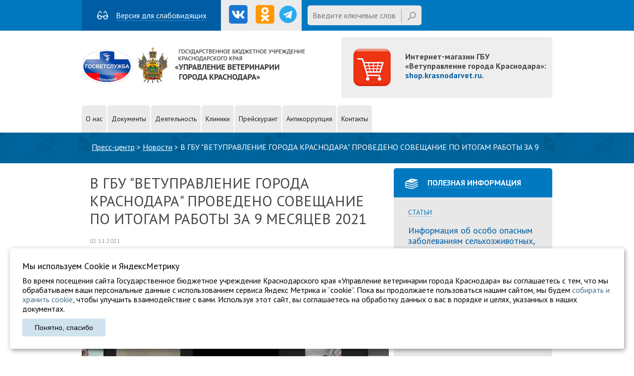

--- FILE ---
content_type: text/html; charset=utf-8
request_url: https://krasnodarvet.ru/news/v-gbu-vetupravlenie-goroda-krasnodara-provedeno-soveshchanie-po-itogam-raboty-za-9-mesyacev
body_size: 8763
content:
<!DOCTYPE html>
<html lang="ru" dir="ltr">
<meta name="viewport" content="width=device-width, initial-scale=1.0, maximum-scale=1.0, user-scalable=no">
<head>
<meta http-equiv="Content-Type" content="text/html; charset=utf-8" />
<script type="text/javascript">!function(){var t=document.createElement("script");t.type="text/javascript",t.async=!0,t.src="https://vk.com/js/api/openapi.js?168",t.onload=function(){VK.Retargeting.Init("VK-RTRG-487833-30EIU"),VK.Retargeting.Hit()},document.head.appendChild(t)}();</script><noscript><img src="https://vk.com/rtrg?p=VK-RTRG-487833-30EIU" style="position:fixed; left:-999px;" alt=""/></noscript><link rel="shortcut icon" href="https://krasnodarvet.ru/favicon.ico" type="image/vnd.microsoft.icon" />
<link href="/sites/all/themes/minith/plugins/togglemenu/jquery.togglemenu.css" rel="stylesheet" />
<meta name="description" content="29 ноября в ГБУ &quot;Управление ветеринарии города Краснодара&quot; состоялось совещание по итогам работы структурных подразделений управления за 9 месяцев 2021..." />
<meta name="generator" content="Drupal 7 (https://www.drupal.org)" />
<link rel="canonical" href="https://krasnodarvet.ru/news/v-gbu-vetupravlenie-goroda-krasnodara-provedeno-soveshchanie-po-itogam-raboty-za-9-mesyacev" />
<link rel="shortlink" href="https://krasnodarvet.ru/node/983" />
<title>В ГБУ "ВЕТУПРАВЛЕНИЕ ГОРОДА КРАСНОДАРА" ПРОВЕДЕНО СОВЕЩАНИЕ ПО ИТОГАМ РАБОТЫ ЗА 9 МЕСЯЦЕВ 2021 | ГБУ «Ветуправление города Краснодара</title>
<style type="text/css" media="all">
@import url("https://krasnodarvet.ru/modules/system/system.base.css?t51dyi");
@import url("https://krasnodarvet.ru/modules/system/system.messages.css?t51dyi");
</style>
<style type="text/css" media="all">
@import url("https://krasnodarvet.ru/profiles/voodoo/modules/extlink/extlink.css?t51dyi");
@import url("https://krasnodarvet.ru/profiles/voodoo/modules/views/css/views.css?t51dyi");
</style>
<style type="text/css" media="all">
@import url("https://krasnodarvet.ru/sites/all/modules/contrib/colorbox/styles/default/colorbox_style.css?t51dyi");
@import url("https://krasnodarvet.ru/profiles/voodoo/modules/ctools/css/ctools.css?t51dyi");
@import url("https://krasnodarvet.ru/sites/all/libraries/fancybox/source/jquery.fancybox.css?t51dyi");
@import url("https://krasnodarvet.ru/profiles/voodoo/modules/vasp/vasp.css?t51dyi");
@import url("https://krasnodarvet.ru/sites/all/modules/contrib/npop/css/animations.css?t51dyi");
</style>
<style type="text/css" media="all">
@import url("https://krasnodarvet.ru/sites/all/themes/minith/css/reset.css?t51dyi");
@import url("https://krasnodarvet.ru/sites/all/themes/minith/css/screen.css?t51dyi");
@import url("https://krasnodarvet.ru/sites/all/themes/minith/css/custom.css?t51dyi");
</style>
<script type="text/javascript" src="https://krasnodarvet.ru/profiles/voodoo/modules/jquery_update/replace/jquery/1.12/jquery.min.js?v=1.12.4"></script>
<script type="text/javascript" src="https://krasnodarvet.ru/misc/jquery-extend-3.4.0.js?v=1.12.4"></script>
<script type="text/javascript" src="https://krasnodarvet.ru/misc/jquery-html-prefilter-3.5.0-backport.js?v=1.12.4"></script>
<script type="text/javascript" src="https://krasnodarvet.ru/misc/jquery.once.js?v=1.2"></script>
<script type="text/javascript" src="https://krasnodarvet.ru/misc/drupal.js?t51dyi"></script>
<script type="text/javascript" src="https://krasnodarvet.ru/profiles/voodoo/modules/jquery_update/js/jquery_browser.js?v=0.0.1"></script>
<script type="text/javascript" src="https://krasnodarvet.ru/misc/ajax.js?v=7.95"></script>
<script type="text/javascript" src="https://krasnodarvet.ru/profiles/voodoo/modules/jquery_update/js/jquery_update.js?v=0.0.1"></script>
<script type="text/javascript" src="https://krasnodarvet.ru/sites/all/modules/custom/vcollapse/js/vcollapse.js?t51dyi"></script>
<script type="text/javascript" src="https://krasnodarvet.ru/profiles/voodoo/modules/extlink/extlink.js?t51dyi"></script>
<script type="text/javascript" src="https://krasnodarvet.ru/sites/default/files/languages/ru_JweYtaUnPohO1NC909O6Mioo4z1SK3RacyiiPN5eGqo.js?t51dyi"></script>
<script type="text/javascript" src="https://krasnodarvet.ru/sites/all/libraries/colorbox/jquery.colorbox-min.js?t51dyi"></script>
<script type="text/javascript" src="https://krasnodarvet.ru/sites/all/modules/contrib/colorbox/js/colorbox.js?t51dyi"></script>
<script type="text/javascript" src="https://krasnodarvet.ru/sites/all/modules/contrib/colorbox/styles/default/colorbox_style.js?t51dyi"></script>
<script type="text/javascript" src="https://krasnodarvet.ru/sites/all/modules/contrib/fancybox/fancybox.js?t51dyi"></script>
<script type="text/javascript" src="https://krasnodarvet.ru/sites/all/libraries/fancybox/source/jquery.fancybox.pack.js?t51dyi"></script>
<script type="text/javascript" src="https://krasnodarvet.ru/sites/all/libraries/fancybox/lib/jquery.mousewheel.pack.js?t51dyi"></script>
<script type="text/javascript" src="https://krasnodarvet.ru/sites/all/modules/contrib/field_group/field_group.js?t51dyi"></script>
<script type="text/javascript" src="https://krasnodarvet.ru/sites/all/modules/custom/vcarou/js/jquery.carouFredSel-6.2.1-packed.js?t51dyi"></script>
<script type="text/javascript" src="https://krasnodarvet.ru/sites/all/modules/custom/vcarou/js/helper-plugins/jquery.touchSwipe.min.js?t51dyi"></script>
<script type="text/javascript" src="https://krasnodarvet.ru/misc/progress.js?v=7.95"></script>
<script type="text/javascript" src="https://krasnodarvet.ru/sites/all/modules/contrib/npop/js/npop.js?t51dyi"></script>
<script type="text/javascript" src="https://krasnodarvet.ru/sites/all/modules/contrib/npop/js/npop-ajax.js?t51dyi"></script>
<script type="text/javascript">
<!--//--><![CDATA[//><!--
jQuery.extend(Drupal.settings, {"basePath":"\/","pathPrefix":"","setHasJsCookie":0,"ajaxPageState":{"theme":"minith","theme_token":"VVYGf-Cboi7v00Tx3O-FSbqkJnqG7MfdJNh_Ig_sQDI","jquery_version":"1.12","jquery_version_token":"4SSIcESEXWQ9RQ2xTQv66ymyaVNs2cpQimD7zjZkLDQ","js":{"sites\/all\/themes\/minith\/plugins\/jquery.maskedinput.min.js":1,"sites\/all\/themes\/minith\/plugins\/togglemenu\/jquery.togglemenu.min.js":1,"sites\/all\/themes\/minith\/plugins\/html5.js":1,"sites\/all\/themes\/minith\/plugins\/detect.min.js":1,"sites\/all\/themes\/minith\/js\/slider.js":1,"sites\/all\/themes\/minith\/js\/togglemenu.js":1,"sites\/all\/themes\/minith\/js\/scripts.js":1,"profiles\/voodoo\/modules\/jquery_update\/replace\/jquery\/1.12\/jquery.min.js":1,"misc\/jquery-extend-3.4.0.js":1,"misc\/jquery-html-prefilter-3.5.0-backport.js":1,"misc\/jquery.once.js":1,"misc\/drupal.js":1,"profiles\/voodoo\/modules\/jquery_update\/js\/jquery_browser.js":1,"misc\/ajax.js":1,"profiles\/voodoo\/modules\/jquery_update\/js\/jquery_update.js":1,"sites\/all\/modules\/custom\/vcollapse\/js\/vcollapse.js":1,"profiles\/voodoo\/modules\/extlink\/extlink.js":1,"public:\/\/languages\/ru_JweYtaUnPohO1NC909O6Mioo4z1SK3RacyiiPN5eGqo.js":1,"sites\/all\/libraries\/colorbox\/jquery.colorbox-min.js":1,"sites\/all\/modules\/contrib\/colorbox\/js\/colorbox.js":1,"sites\/all\/modules\/contrib\/colorbox\/styles\/default\/colorbox_style.js":1,"sites\/all\/modules\/contrib\/fancybox\/fancybox.js":1,"sites\/all\/libraries\/fancybox\/source\/jquery.fancybox.pack.js":1,"sites\/all\/libraries\/fancybox\/lib\/jquery.mousewheel.pack.js":1,"sites\/all\/modules\/contrib\/field_group\/field_group.js":1,"sites\/all\/modules\/custom\/vcarou\/js\/jquery.carouFredSel-6.2.1-packed.js":1,"sites\/all\/modules\/custom\/vcarou\/js\/helper-plugins\/jquery.touchSwipe.min.js":1,"misc\/progress.js":1,"sites\/all\/modules\/contrib\/npop\/js\/npop.js":1,"sites\/all\/modules\/contrib\/npop\/js\/npop-ajax.js":1},"css":{"modules\/system\/system.base.css":1,"modules\/system\/system.messages.css":1,"profiles\/voodoo\/modules\/extlink\/extlink.css":1,"profiles\/voodoo\/modules\/views\/css\/views.css":1,"sites\/all\/modules\/contrib\/colorbox\/styles\/default\/colorbox_style.css":1,"profiles\/voodoo\/modules\/ctools\/css\/ctools.css":1,"sites\/all\/libraries\/fancybox\/source\/jquery.fancybox.css":1,"profiles\/voodoo\/modules\/vasp\/vasp.css":1,"sites\/all\/modules\/contrib\/npop\/css\/animations.css":1,"sites\/all\/themes\/minith\/css\/reset.css":1,"sites\/all\/themes\/minith\/css\/screen.css":1,"sites\/all\/themes\/minith\/css\/custom.css":1}},"colorbox":{"opacity":"0.85","current":"{current} \u0438\u0437 {total}","previous":"\u00ab \u041f\u0440\u0435\u0434\u044b\u0434\u0443\u0449\u0438\u0439","next":"\u0421\u043b\u0435\u0434\u0443\u044e\u0449\u0438\u0439 \u00bb","close":"\u0417\u0430\u043a\u0440\u044b\u0442\u044c","maxWidth":"98%","maxHeight":"98%","fixed":true,"mobiledetect":false,"mobiledevicewidth":"480px","file_public_path":"\/sites\/default\/files","specificPagesDefaultValue":"admin*\nimagebrowser*\nimg_assist*\nimce*\nnode\/add\/*\nnode\/*\/edit\nprint\/*\nprintpdf\/*\nsystem\/ajax\nsystem\/ajax\/*"},"fancybox":[],"field_group":{"div":"teaser"},"extlink":{"extTarget":0,"extClass":0,"extLabel":"(\u0432\u043d\u0435\u0448\u043d\u044f\u044f \u0441\u0441\u044b\u043b\u043a\u0430)","extImgClass":0,"extIconPlacement":"append","extSubdomains":1,"extExclude":"","extInclude":"","extCssExclude":"","extCssExplicit":"","extAlert":0,"extAlertText":"This link will take you to an external web site.","mailtoClass":0,"mailtoLabel":"(\u0441\u0441\u044b\u043b\u043a\u0430 \u0434\u043b\u044f \u043e\u0442\u043f\u0440\u0430\u0432\u043a\u0438 email)"},"urlIsAjaxTrusted":{"\/news\/v-gbu-vetupravlenie-goroda-krasnodara-provedeno-soveshchanie-po-itogam-raboty-za-9-mesyacev":true},"npop_overlay_close":true});
//--><!]]>
</script>
<!--[if lt IE 9]><script src="/sites/all/themes/minith/js/html5.js"></script><![endif]-->
</head>
<body class="html not-front not-logged-in no-sidebars page-node page-node- page-node-983 node-type-news">
    <div id="wrap" >
  <div id="header-top">
    <div class="inner-container">
      <section id="header-top-inner" class="clearfix">
                  <div class="region region-header-top">
  <div id="block-block-2" class="block block-block">

      
  <div class="content">
    <a href="?theme=special" id="visually-impaired"><span class="icon glasses"></span><span class="visually-impaired--text el-brd-bottom ">Версия для слабовидящих</span></a>  </div>
  
</div> <!-- /.block -->
<div id="block-block-12" class="block block-block">

      
  <div class="content">
    <a class="soc-icons" href="https://vk.com/gos_vet_krd" target="_blank"><img src="/sites/all/themes/minith/images/vk.png" /></a>
<a class="soc-icons" href="https://ok.ru/group/57368480514262" target="_blank"><img src="/sites/all/themes/minith/images/ok.png" /></a>
<a class="soc-icons" href="https://t.me/G_B_U_K" target="_blank"><img src="/sites/all/themes/minith/images/telegram_krug.svg" /></a>
<!--<a class="soc-icons" href="https://www.instagram.com/gos_vet_krd/" target="_blank"><img src="/sites/all/themes/minith/images/instagram.png"></a>-->  </div>
  
</div> <!-- /.block -->
<div id="block-search-api-page-search" class="block block-search-api-page">

      
  <div class="content">
    <form action="/news/v-gbu-vetupravlenie-goroda-krasnodara-provedeno-soveshchanie-po-itogam-raboty-za-9-mesyacev" method="post" id="search-api-page-search-form-search" accept-charset="UTF-8"><div><div class="form-item form-type-textfield form-item-keys-1">
  <label class="element-invisible" for="edit-keys-1">Введите ключевые слова для поиска </label>
 <input placeholder="Введите ключевые слова для поиска" type="text" id="edit-keys-1" name="keys_1" value="" size="15" maxlength="128" class="form-text" />
</div>
<input type="hidden" name="id" value="1" />
<input type="submit" id="edit-submit-1" name="op" value="Поиск" class="form-submit" /><input type="hidden" name="form_build_id" value="form-Ivsn8ltPr6V5YrFmztXwPGiMpPv2D7a4dtrJ_vVUycE" />
<input type="hidden" name="form_id" value="search_api_page_search_form_search" />
<div class="request-1"><div class="form-item form-type-textfield form-item-e--mail">
  <label for="edit-e-mail">E  mail </label>
 <input type="text" id="edit-e-mail" name="e__mail" value="" size="60" maxlength="128" class="form-text" />
</div>
</div></div></form>  </div>
  
</div> <!-- /.block -->
</div>
 <!-- /.region -->
              </section>
    </div>
  </div>

  <div id="header-wrap">
    <div class="inner-container">
      <header id="header" class="clearfix">

        <div id="logo">
          <div id="site-logo"><a href="/" title="Главная">
            <img src="https://krasnodarvet.ru/sites/default/files/_0000_logo.png" alt="Главная" />
          </a></div>        </div>
                  <div class="region region-header">
  <div id="block-block-1" class="block block-block">

      
  <div class="content">
    <div id="header-phone">Интернет-магазин ГБУ «Ветуправление города Краснодара»: <a href="https://shop.krasnodarvet.ru/">shop.krasnodarvet.ru</a>.<a href="https://shop.krasnodarvet.ru/" style="position:absolute;top: 0;left: 0;width: 100%;height: 100%;z-index:2;"></a></div>
  </div>
  
</div> <!-- /.block -->
</div>
 <!-- /.region -->
              </header>
    </div>
  </div>

      <div class="menu-wrap">
      <div class="inner-container">
        <div class="region region-menu">
  <div id="block-system-main-menu" class="block block-system block-menu">

      
  <div class="content">
    <ul class="menu"><li class="first expanded"><a href="/o-nas">О нас</a><ul class="menu"><li class="first leaf"><a href="/rukovodstvo-upravleniya">Руководство управления</a></li>
<li class="leaf"><a href="/struktura-gbu">Структура ГБУ</a></li>
<li class="leaf"><a href="http://krasnodarvet.ru/o-nas/doska-pocheta" title="">Доска почёта</a></li>
<li class="last leaf"><a href="https://pos.gosuslugi.ru/form/?opaId=248472" title="">Онлайн приемная</a></li>
</ul></li>
<li class="leaf"><a href="/dokumenty">Документы</a></li>
<li class="collapsed"><a href="/activites/deyatelnost" title="">Деятельность</a></li>
<li class="collapsed"><a href="/activites/lechebno-profilakticheskaya-deyatelnost" title="">Клиники</a></li>
<li class="leaf"><a href="/preyskurant">Прейскурант</a></li>
<li class="collapsed"><a href="/activites/antikorrupcionnaya-deyatelnost" title="">Антикоррупция</a></li>
<li class="last expanded"><a href="/contacts/gbu-vetupravlenie-goroda-krasnodara">Контакты</a><ul class="menu"><li class="first leaf"><a href="/contacts/gbu-vetupravlenie-goroda-krasnodara">ГБУ &quot;Ветуправление города Краснодара&quot;</a></li>
<li class="leaf"><a href="/contacts/gsbbzh-krasnodarskaya">ГСББЖ Краснодарская</a></li>
<li class="leaf"><a href="/contacts/uvl-centralnaya">УВЛ Центральная</a></li>
<li class="leaf"><a href="/contacts/uvl-moskovskaya">УВЛ «Московская»</a></li>
<li class="leaf"><a href="/contacts/uvl-starokorsunskaya">УВЛ Старокорсунская</a></li>
<li class="leaf"><a href="/contacts/uvl-kalininskaya">УВЛ Калининская</a></li>
<li class="last leaf"><a href="/contacts/vu-elizavetinskiy">ВУ Елизаветинский</a></li>
</ul></li>
</ul>  </div>
  
</div> <!-- /.block -->
</div>
 <!-- /.region -->
      </div>
    </div>
  

  
  
       <div id="breadcrumb">
      <div class="inner-container">
        <h2 class="element-invisible">Вы здесь</h2><div class="breadcrumb"><span class="inline odd first"><a href="/press-centr">Пресс-центр</a></span> <span class="delimiter">&gt;</span> <span class="inline even"><a href="/news">Новости</a></span> <span class="delimiter">&gt;</span> <span class="inline odd last">В ГБУ &quot;ВЕТУПРАВЛЕНИЕ ГОРОДА КРАСНОДАРА&quot; ПРОВЕДЕНО СОВЕЩАНИЕ ПО ИТОГАМ РАБОТЫ ЗА 9 МЕСЯЦЕВ 2021</span></div>      </div>
    </div>
  
  <div id="main-content" class="clearfix page sidebar-right">
    <div class="inner-container clearfix">
      <section id="content" role="main" class="clearfix">
        
                            <h1 class="page-title">В ГБУ &quot;ВЕТУПРАВЛЕНИЕ ГОРОДА КРАСНОДАРА&quot; ПРОВЕДЕНО СОВЕЩАНИЕ ПО ИТОГАМ РАБОТЫ ЗА 9 МЕСЯЦЕВ 2021</h1>                          
                        <div class="region region-content">
  <div id="block-system-main" class="block block-system">

      
  <div class="content">
    <div  class="ds-1col node node-news view-mode-full clearfix">

  
  <div class="field field-name-post-date field-type-ds field-label-hidden"><div class="field-items"><div class="field-item even">02.11.2021</div></div></div><div class="field field-name-field-imgs field-type-image field-label-hidden"><div class="field-items"><div class="field-item even"><a href="https://krasnodarvet.ru/sites/default/files/news/konferenciya_2.jpg" title="В ГБУ &quot;ВЕТУПРАВЛЕНИЕ ГОРОДА КРАСНОДАРА&quot; ПРОВЕДЕНО СОВЕЩАНИЕ ПО ИТОГАМ РАБОТЫ ЗА 9 МЕСЯЦЕВ 2021" class="colorbox" data-colorbox-gallery="gallery-node-983-szDY3_Q_a5Y" data-cbox-img-attrs="{&quot;title&quot;: &quot;&quot;, &quot;alt&quot;: &quot;&quot;}"><img src="https://krasnodarvet.ru/sites/default/files/styles/650x650/public/news/konferenciya_2.jpg?itok=Ot3Z2rYg" width="650" height="650" alt="" title="" /></a></div></div></div><div class="field field-name-body field-type-text-with-summary field-label-hidden"><div class="field-items"><div class="field-item even"><p>29  ноября в ГБУ "Управление ветеринарии города Краснодара" состоялось совещание по итогам работы структурных подразделений управления за 9 месяцев 2021 года в режиме видеоконференции.</p>
<p>На совещании были освещены вопросы:</p>
<p>- состоянии доходной части управления;</p>
<p>- результаты работы по направлению ВСЭ за 9 месяцев 2021 года,  ошибки допускаемые при оформлении ветеринарных сопроводительных документов и  оптимизация  работы структурных подразделений;</p>
<p> - результаты  работы по лечебно-профилактическому направлению за 9 месяцев 2021 года</p>
<p> - о мерах по профилактики новой короновирусной инфекции;</p>
<p>- вручение нагрудных знаков «За выслугу лет».</p>
<p> </p>
<p>© ГБУ "Управление ветеринарии города Краснодара".</p>
</div></div></div></div>

  </div>
  
</div> <!-- /.block -->
</div>
 <!-- /.region -->
      </section>
              <aside id="sidebar" role="complementary">
          <div class="region region-sidebar">
  <div id="block-views-articles-block-1" class="block block-views">

        <h2 ><span>Полезная информация</span></h2>
    
  <div class="content">
    <div class="view view-articles view-id-articles view-display-id-block_1 view-dom-id-fd146dadc5c2bfd6e3587df0bebe2088">
            <div class="view-header">
      <a href="/articles" class="link-chapter">Статьи</a>    </div>
  
  
  
      <div class="view-content">
        <div class="views-row views-row-1 views-row-odd views-row-first">
      
          <a href="/articles/informaciya-ob-osobo-opasnym-zabolevaniyam-selhozzhivotnyh-v-tom-chisle-opasnym-dlya">Информация об особо опасным заболеваниям сельхозживотных, в том числе опасным для человека</a>    </div>
  <div class="views-row views-row-2 views-row-even">
      
          <a href="/articles/ob-oformlenii-veterinarnyh-soprovoditelnyh-dokumentov-na-zhivotnyh">Об оформлении ветеринарных сопроводительных документов на животных</a>    </div>
  <div class="views-row views-row-3 views-row-odd">
      
          <a href="/articles/kak-puteshestvovat-s-zhivotnym-za-rubezh">Как путешествовать с животным за рубеж</a>    </div>
  <div class="views-row views-row-4 views-row-even views-row-last">
      
          <a href="/articles/dobavleniepodtverzhdenie-ploshchadok-v-gis-merkuriycerber">Добавление/подтверждение площадок в ГИС &quot;Меркурий&quot;/&quot;Цербер&quot; </a>    </div>
    </div>
  
  
  
  
  
  
</div>  </div>
  
</div> <!-- /.block -->
<div id="block-views-press-block-3" class="block block-views">

      
  <div class="content">
    <div class="view view-press view-id-press view-display-id-block_3 view-dom-id-53d3efe0451097d374d7dd44ac1676f3">
        
  
  
      <div class="view-content">
        <div class="views-row views-row-1 views-row-odd views-row-first views-row-last">
    <div  class="ds-1col node node-video node-promoted node-teaser view-mode-teaser clearfix">

  
  <div class="field field-name-field-img field-type-image field-label-hidden"><div class="field-items"><div class="field-item even"><img src="https://krasnodarvet.ru/sites/default/files/styles/320x210/public/YPprGEOpphs.jpg?itok=0nkI1ux2" width="320" height="210" alt="" /></div></div></div><div class="field field-name-node-link field-type-ds field-label-hidden"><div class="field-items"><div class="field-item even"><a href="/video/obuchayushchee-video-dlya-yuridicheskih-lic-i-individualnyh-predprinimateley-po-rabote-v" class="full-link empty-link">Подробнее</a></div></div></div><div class="group-descr field-group-div"><div class="field field-name-title field-type-ds field-label-hidden"><div class="field-items"><div class="field-item even"><h2 class="link-chapter">Обучающее видео для юридических лиц и индивидуальных предпринимателей по работе в подсистеме Меркурий.ХС</h2></div></div></div></div></div>

  </div>
    </div>
  
  
  
  
  
  
</div>  </div>
  
</div> <!-- /.block -->
<div id="block-block-4" class="block block-block">

      
  <div class="content">
    <p><a href="/activites/antikorrupcionnaya-deyatelnost"><img alt="" src="/sites/default/files/content/antikorr.png" /></a></p>
  </div>
  
</div> <!-- /.block -->
</div>
 <!-- /.region -->
        </aside>
          </div>

        <div class="clear"></div>
  </div>
  <div id="footer-root"></div>
</div>
<footer id="footer">
  <div id="footer-top">
   <div class="inner-container">
          <div class="region region-footer-top">
  <div id="block-block-5" class="block block-block">

      
  <div class="content">
    <p class="footer-name">ГБУ "Ветуправление города Краснодара"</p><p class="footer-addr">Адрес: г. Краснодар, ул. Карасунская, 110</p>
<p class="footer-tel">Тел.: +7 861 260-27-94</p><p class="footer-email"><a href="mailto:gukkvu42@kubanvet.ru">gukkvu42@kubanvet.ru</a></p>  </div>
  
</div> <!-- /.block -->
</div>
 <!-- /.region -->
      </div>
</div>
<div id="footer-bottom">
  <div class="inner-container">
          <div class="region region-footer-bottom">
  <div id="block-vadmin-pages-vadmin-pages-copyright" class="block block-vadmin-pages">

      
  <div class="content">
    <div id="copyright">ГБУ «Ветуправление города Краснодара», © 2026</div>  </div>
  
</div> <!-- /.block -->
<div id="block-block-7" class="block block-block">

      
  <div class="content">
    <p><a href="/sites/default/files/politika_zashchity_personalnyh_dannyh_sayt.pdf" target="_blank">Политика конфиденциальности</a></p>
  </div>
  
</div> <!-- /.block -->
<div id="block-block-6" class="block block-block">

      
  <div class="content">
    <p><a href="http://voodoo.ru" target="_blank"><img alt="Voodoo" src="/sites/default/files/content/_0021_voodoo.png" /></a></p>
  </div>
  
</div> <!-- /.block -->
<div id="block-block-13" class="block block-block">

      
  <div class="content">
    <div id="cookie_notification">
	<p><b>Мы используем Сookie и ЯндексМетрику</b></p>
    <p>
	Во время посещения сайта Государственное бюджетное учреждение Краснодарского края «Управление ветеринарии города Краснодара» вы соглашаетесь с тем, что мы обрабатываем ваши персональные данные с использованием сервиса Яндекс Метрика и “cookie”.
Пока вы продолжаете пользоваться нашим сайтом, мы будем <a target="_blank" href="/sites/default/files/politika.pdf">собирать и хранить cookie</a>, чтобы улучшить взаимодействие с вами. Используя этот сайт, вы соглашаетесь на обработку данных о вас в порядке и целях, указанных в наших документах. 
	</p>
    <button class="cookie_accept">Понятно, спасибо</button>
</div>
<style>
<!--/*--><![CDATA[/* ><!--*/

#cookie_notification{
  display: none;
  justify-content: space-between;
  align-items: flex-end;
  position: fixed;
  bottom: 15px;
  left: 20px;
	right: 20px;
  width: auto;
  padding: 25px;
  background-color: white;
  border-radius: 4px;
  box-shadow: 2px 3px 10px rgba(0, 0, 0, 0.4);
	z-index: 10;
}

#cookie_notification p{
  margin: 0;
      font-size: 16px;
  text-align: left;
color: #000;
}
#cookie_notification p a{
color: #486f89;
}
#cookie_notification p:first-child {
    font-weight: 500;
    margin-bottom: 10px;
    font-size: 18px;
}
.cookie_accept {
    margin-top: 10px;
	border: 0;
	font-size: 14px;
    letter-spacing: 0px;
    line-height: 20px;
    color: #000000;
    font-weight: 400;
    display: inline-block;
    outline: none;
    text-decoration: none;
    background-color: #d0e2ee;
    height: 36px;
    line-height: 36px;
    padding: 0 25px;
    border-radius: 4px;
	cursor: pointer;
}
.show {
	display:block !important;
}
.wpcf7-acceptance {
	font-size: 14px;
}
.wpcf7-acceptance input {
	height: auto !important;
	width: auto !important;
	margin: 0 10px 0 0 !important;
	float: left !important;
	position: relative;
    top: 3px;
}
.wpcf7-acceptance .wpcf7-list-item {
	margin: 0 0 15px 0;
	text-align: start;
}
.wpcf7-acceptance a {
	text-decoration: underline;
}
.wpcf7-acceptance a:hover {
	text-decoration: none;
}
.wpcf7-form p.mini {
	width: 100%;
	display: inline-block;
	font-size: 14px;
	margin-bottom: 10px;
	text-align: start;
	margin-top: 7px;
}
.wpcf7-not-valid-tip {
    color: red;
    font-size: 12px;
    font-weight: normal;
    display: block;
    position: absolute;
    left: 0px;
    top: auto;
    bottom: -1px;
    width: 100%;
    text-align: start;
}
.wpcf7-form-control-wrap {
    position: relative;
	    display: block;
}

/*--><!]]>*/
</style><script>
<!--//--><![CDATA[// ><!--

function setCookie(name, value, days) {
let expires = "";
if (days) {
let date = new Date();
date.setTime(date.getTime() + (days * 24 * 60 * 60 * 1000));
expires = "; expires=" + date.toUTCString();
}
document.cookie = name + "=" + (value || "") + expires + "; path=/";
}

function getCookie(name) {
let matches = document.cookie.match(new RegExp("(?:^|; )" + name.replace(/([\.$?*|{}\(\)\[\]\\\/\+^])/g, '\\$1') + "=([^;]*)"));
return matches ? decodeURIComponent(matches[1]) : undefined;
}

function checkCookies() {
if (!getCookie('cookies_policy')) {
jQuery('#cookie_notification').addClass('show');
}

jQuery('.cookie_accept').click(function(){
setCookie('cookies_policy', 'true', 365);
jQuery('#cookie_notification').removeClass('show');
});
}

checkCookies();

//--><!]]>
</script>  </div>
  
</div> <!-- /.block -->
</div>
 <!-- /.region -->
      </div>
</div>
</footer>
  <!-- Yandex.Metrika counter --> <script type="text/javascript"> (function (d, w, c) { (w[c] = w[c] || []).push(function() { try { w.yaCounter43818619 = new Ya.Metrika({ id:43818619, clickmap:true, trackLinks:true, accurateTrackBounce:true, webvisor:true }); } catch(e) { } }); var n = d.getElementsByTagName("script")[0], s = d.createElement("script"), f = function () { n.parentNode.insertBefore(s, n); }; s.type = "text/javascript"; s.async = true; s.src = "https://mc.yandex.ru/metrika/watch.js"; if (w.opera == "[object Opera]") { d.addEventListener("DOMContentLoaded", f, false); } else { f(); } })(document, window, "yandex_metrika_callbacks"); </script> <noscript><div><img src="https://mc.yandex.ru/watch/43818619" style="position:absolute; left:-9999px;" alt="" /></div></noscript> <!-- /Yandex.Metrika counter -->

<script type="text/javascript">
var gaJsHost = (("https:" == document.location.protocol) ? "https://ssl." : "http://www.");
document.write(unescape("%3Cscript src='" + gaJsHost + "google-analytics.com/ga.js' type='text/javascript'%3E%3C/script%3E"));
</script>

<script type="text/javascript">try { var pageTracker = _gat._getTracker("UA-6738717-1"); pageTracker._addOrganic("Mail.ru", "q"); pageTracker._addOrganic("Rambler", "words"); pageTracker._addOrganic("Aport", "r"); pageTracker._addOrganic("Webalta", "q"); pageTracker._trackPageview(); } catch(err) {}</script>
<!--LiveInternet counter--><script type="text/javascript">new Image().src = "http://counter.yadro.ru/hit?r" + escape(document.referrer) + ((typeof(screen)=="undefined")?"" : ";s"+screen.width+"*"+screen.height+"*" + (screen.colorDepth?screen.colorDepth:screen.pixelDepth)) + ";u"+escape(document.URL) +  ";" +Math.random();</script><!--/LiveInternet--></div>

<script type="text/javascript" src="https://krasnodarvet.ru/sites/all/themes/minith/plugins/jquery.maskedinput.min.js?t51dyi"></script>
<script type="text/javascript" src="https://krasnodarvet.ru/sites/all/themes/minith/plugins/togglemenu/jquery.togglemenu.min.js?t51dyi"></script>
<script type="text/javascript" src="https://krasnodarvet.ru/sites/all/themes/minith/plugins/html5.js?t51dyi"></script>
<script type="text/javascript" src="https://krasnodarvet.ru/sites/all/themes/minith/plugins/detect.min.js?t51dyi"></script>
<script type="text/javascript" src="https://krasnodarvet.ru/sites/all/themes/minith/js/slider.js?t51dyi"></script>
<script type="text/javascript" src="https://krasnodarvet.ru/sites/all/themes/minith/js/togglemenu.js?t51dyi"></script>
<script type="text/javascript" src="https://krasnodarvet.ru/sites/all/themes/minith/js/scripts.js?t51dyi"></script>
</body>
</html>

--- FILE ---
content_type: text/css
request_url: https://krasnodarvet.ru/sites/all/themes/minith/css/reset.css?t51dyi
body_size: 649
content:
/* Reset
================================================== */
@media -sass-debug-info{filename{font-family:file\:\/\/\/home\/vrost\/web\/example\.vrost\.ru\/public_html\/sites\/all\/themes\/minith\/sass\/reset\.scss}line{font-family:\000034}}
html, body, div, span, applet, object, iframe, h1, h2, h3, h4, h5, h6, p, blockquote, pre, a, abbr, acronym, address, big, cite, code, del, dfn, em, img, ins, kbd, q, s, samp, small, strike, strong, sub, sup, tt, var, b, u, i, center, dl, dt, dd, ol, ul, li, fieldset, form, label, legend, table, caption, tbody, tfoot, thead, tr, th, td, article, aside, canvas, details, embed, figure, figcaption, footer, header, hgroup, menu, nav, output, ruby, section, summary, time, mark, audio, video {
  margin: 0;
  padding: 0;
  border: 0;
  font-size: 100%;
  font: inherit;
  vertical-align: baseline;
}

@media -sass-debug-info{filename{font-family:file\:\/\/\/home\/vrost\/web\/example\.vrost\.ru\/public_html\/sites\/all\/themes\/minith\/sass\/reset\.scss}line{font-family:\0000314}}
article, aside, details, figcaption, figure, footer, header, hgroup, menu, nav, section {
  display: block;
}

@media -sass-debug-info{filename{font-family:file\:\/\/\/home\/vrost\/web\/example\.vrost\.ru\/public_html\/sites\/all\/themes\/minith\/sass\/reset\.scss}line{font-family:\0000318}}
body {
  line-height: 1;
}

@media -sass-debug-info{filename{font-family:file\:\/\/\/home\/vrost\/web\/example\.vrost\.ru\/public_html\/sites\/all\/themes\/minith\/sass\/reset\.scss}line{font-family:\0000326}}
blockquote, q {
  quotes: none;
}

@media -sass-debug-info{filename{font-family:file\:\/\/\/home\/vrost\/web\/example\.vrost\.ru\/public_html\/sites\/all\/themes\/minith\/sass\/reset\.scss}line{font-family:\0000330}}
blockquote:before, blockquote:after, q:before, q:after {
  content: '';
  content: none;
}

@media -sass-debug-info{filename{font-family:file\:\/\/\/home\/vrost\/web\/example\.vrost\.ru\/public_html\/sites\/all\/themes\/minith\/sass\/reset\.scss}line{font-family:\0000335}}
table {
  border-collapse: collapse;
  border-spacing: 0;
}

/*# sourceMappingURL=reset.css.map */


--- FILE ---
content_type: text/css
request_url: https://krasnodarvet.ru/profiles/voodoo/modules/vasp/vasp.css?t51dyi
body_size: 119
content:
.required-item-v, .request-1, .input-text-a,.default-rr-item{    clip: rect(1px, 1px, 1px, 1px);    height: 1px;    overflow: hidden;    position: absolute !important;}

--- FILE ---
content_type: text/css
request_url: https://krasnodarvet.ru/sites/all/themes/minith/css/screen.css?t51dyi
body_size: 21944
content:
@charset "UTF-8";
@import url("https://fonts.googleapis.com/css?family=Roboto:100,300,400,500,700,900&subset=cyrillic");
@import url("https://fonts.googleapis.com/css?family=PT+Sans:400,700&subset=cyrillic");
@media -sass-debug-info{filename{font-family:file\:\/\/\/home\/vrost\/web\/vet\.vrost\.ru\/public_html\/sites\/all\/themes\/minith\/sass\/data\/_base\.scss}line{font-family:\000033}}
.icon {
  background: url('../images/icons-sf0c9b5d3cc.png');
}

@font-face {
  font-family: FontAwesome;
  src: url(../fonts/fontawesome-webfont.eot);
  src: url(../fonts/fontawesome-webfont.svg);
  src: url(../fonts/fontawesome-webfont.ttf);
  src: url(../fonts/fontawesome-webfont.woff);
  src: url(../fonts/fontawesome-webfont.woff2);
}
/*fonts settings*/
/*Menu settings*/
/*blocks*/
/*page-title*/
/*forms*/
/*HEADER*/
/*logo*/
/*Main-menu*/
/* Colors */
/* Layout */
/* Breakpoints */
/*wrapper background*/
/*buttons*/
/*Modules settings*/
@media -sass-debug-info{filename{font-family:file\:\/\/\/home\/vrost\/web\/vet\.vrost\.ru\/public_html\/sites\/all\/themes\/minith\/sass\/core\/_core\.scss}line{font-family:\000031}}
html, body, div, span, applet, object, iframe, h1, h2, h3, h4, h5, h6, p, blockquote, pre, a, abbr, acronym, address, big, cite, code, del, dfn, em, img, ins, kbd, q, s, samp, small, strike, strong, sub, sup, tt, var, b, u, i, center, dl, dt, dd, ol, ul, li, fieldset, form, label, legend, table, caption, tbody, tfoot, thead, tr, th, td, article, aside, canvas, details, embed, figure, figcaption, footer, header, hgroup, menu, nav, output, ruby, section, summary, time, mark, audio, video {
  margin: 0;
  padding: 0;
  border: 0;
  font-size: 100%;
  font: inherit;
  vertical-align: baseline;
  -moz-box-sizing: border-box;
  -webkit-box-sizing: border-box;
  box-sizing: border-box;
}

@media -sass-debug-info{filename{font-family:file\:\/\/\/home\/vrost\/web\/vet\.vrost\.ru\/public_html\/sites\/all\/themes\/minith\/sass\/core\/_core\.scss}line{font-family:\0000311}}
body {
  min-width: 320px;
  font-family: "PT Sans";
  font-weight: normal;
  font-size: 16px;
  color: #434343;
  line-height: 1.2;
}

@media -sass-debug-info{filename{font-family:file\:\/\/\/home\/vrost\/web\/vet\.vrost\.ru\/public_html\/sites\/all\/themes\/minith\/sass\/core\/_core\.scss}line{font-family:\0000319}}
img {
  display: inline-block;
  max-width: 100%;
  height: auto;
}

@media -sass-debug-info{filename{font-family:file\:\/\/\/home\/vrost\/web\/vet\.vrost\.ru\/public_html\/sites\/all\/themes\/minith\/sass\/core\/_core\.scss}line{font-family:\0000325}}
a {
  color: #005da4;
  outline: 0;
  text-decoration: none;
}
@media -sass-debug-info{filename{font-family:file\:\/\/\/home\/vrost\/web\/vet\.vrost\.ru\/public_html\/sites\/all\/themes\/minith\/sass\/core\/_core\.scss}line{font-family:\0000329}}
a.active, a:hover {
  color: #434343;
  text-decoration: none;
}
@media -sass-debug-info{filename{font-family:file\:\/\/\/home\/vrost\/web\/vet\.vrost\.ru\/public_html\/sites\/all\/themes\/minith\/sass\/core\/_core\.scss}line{font-family:\0000334}}
a:focus {
  outline: 0;
}

@media -sass-debug-info{filename{font-family:file\:\/\/\/home\/vrost\/web\/vet\.vrost\.ru\/public_html\/sites\/all\/themes\/minith\/sass\/core\/_core\.scss}line{font-family:\0000339}}
.vcollapse-wysiwyg {
  font-size: 16px;
  line-height: 1.5;
}

@media -sass-debug-info{filename{font-family:file\:\/\/\/home\/vrost\/web\/vet\.vrost\.ru\/public_html\/sites\/all\/themes\/minith\/sass\/core\/_core\.scss}line{font-family:\0000344}}
.region-header {
  position: relative;
}

/*
** sidebar
*/
@media -sass-debug-info{filename{font-family:file\:\/\/\/home\/vrost\/web\/vet\.vrost\.ru\/public_html\/sites\/all\/themes\/minith\/sass\/core\/_core\.scss}line{font-family:\0000351}}
#wrap {
  background: white;
}

@media -sass-debug-info{filename{font-family:file\:\/\/\/home\/vrost\/web\/vet\.vrost\.ru\/public_html\/sites\/all\/themes\/minith\/sass\/core\/_core\.scss}line{font-family:\0000355}}
#logo {
  float: left;
  margin-top: 21px;
}
@media -sass-debug-info{filename{font-family:file\:\/\/\/home\/vrost\/web\/vet\.vrost\.ru\/public_html\/sites\/all\/themes\/minith\/sass\/core\/_core\.scss}line{font-family:\0000358}}
#logo img {
  display: inline-block;
  max-width: 100%;
}
@media (max-width: 959px) {
@media -sass-debug-info{filename{font-family:file\:\/\/\/home\/vrost\/web\/vet\.vrost\.ru\/public_html\/sites\/all\/themes\/minith\/sass\/core\/_core\.scss}line{font-family:\0000355}}
  #logo {
    float: none;
    margin-top: 0;
    text-align: center;
  }
}

@media -sass-debug-info{filename{font-family:file\:\/\/\/home\/vrost\/web\/vet\.vrost\.ru\/public_html\/sites\/all\/themes\/minith\/sass\/core\/_core\.scss}line{font-family:\0000369}}
#breadcrumbs {
  font-size: 11px;
}

@media -sass-debug-info{filename{font-family:file\:\/\/\/home\/vrost\/web\/vet\.vrost\.ru\/public_html\/sites\/all\/themes\/minith\/sass\/core\/_core\.scss}line{font-family:\0000373}}
.node-teaser img {
  height: auto;
  max-width: 100%;
}

@media -sass-debug-info{filename{font-family:file\:\/\/\/home\/vrost\/web\/vet\.vrost\.ru\/public_html\/sites\/all\/themes\/minith\/sass\/core\/_core\.scss}line{font-family:\0000379}}
h1 {
  color: #434343;
  font-family: "PT Sans";
  margin: 0 0 15px;
}

@media -sass-debug-info{filename{font-family:file\:\/\/\/home\/vrost\/web\/vet\.vrost\.ru\/public_html\/sites\/all\/themes\/minith\/sass\/core\/_core\.scss}line{font-family:\0000385}}
h2, h3 {
  font-size: 22px;
  font-family: "PT Sans";
  margin: 0 0 15px;
}

@media -sass-debug-info{filename{font-family:file\:\/\/\/home\/vrost\/web\/vet\.vrost\.ru\/public_html\/sites\/all\/themes\/minith\/sass\/core\/_core\.scss}line{font-family:\0000391}}
h1 a, h2 a, h3 a, h4 a, h5 a, h6 a {
  color: #434343;
}

@media -sass-debug-info{filename{font-family:file\:\/\/\/home\/vrost\/web\/vet\.vrost\.ru\/public_html\/sites\/all\/themes\/minith\/sass\/core\/_core\.scss}line{font-family:\0000395}}
h1 {
  font-size: 30px;
  margin: 0 0 20px;
}
@media -sass-debug-info{filename{font-family:file\:\/\/\/home\/vrost\/web\/vet\.vrost\.ru\/public_html\/sites\/all\/themes\/minith\/sass\/core\/_core\.scss}line{font-family:\0000398}}
h1 span {
  font-size: 30px;
  font-family: "PT Sans";
}

@media -sass-debug-info{filename{font-family:file\:\/\/\/home\/vrost\/web\/vet\.vrost\.ru\/public_html\/sites\/all\/themes\/minith\/sass\/core\/_core\.scss}line{font-family:\00003105}}
h2 {
  font-size: 22px;
}

@media -sass-debug-info{filename{font-family:file\:\/\/\/home\/vrost\/web\/vet\.vrost\.ru\/public_html\/sites\/all\/themes\/minith\/sass\/core\/_core\.scss}line{font-family:\00003109}}
h3 {
  font-size: 1.286em;
}

@media -sass-debug-info{filename{font-family:file\:\/\/\/home\/vrost\/web\/vet\.vrost\.ru\/public_html\/sites\/all\/themes\/minith\/sass\/core\/_core\.scss}line{font-family:\00003113}}
h4 {
  font-size: 1em;
}

@media -sass-debug-info{filename{font-family:file\:\/\/\/home\/vrost\/web\/vet\.vrost\.ru\/public_html\/sites\/all\/themes\/minith\/sass\/core\/_core\.scss}line{font-family:\00003117}}
h5 {
  font-size: 0.857em;
}

@media -sass-debug-info{filename{font-family:file\:\/\/\/home\/vrost\/web\/vet\.vrost\.ru\/public_html\/sites\/all\/themes\/minith\/sass\/core\/_core\.scss}line{font-family:\00003121}}
h6 {
  font-size: 0.714em;
}

@media -sass-debug-info{filename{font-family:file\:\/\/\/home\/vrost\/web\/vet\.vrost\.ru\/public_html\/sites\/all\/themes\/minith\/sass\/core\/_core\.scss}line{font-family:\00003126}}
p img {
  margin: 0;
}

@media -sass-debug-info{filename{font-family:file\:\/\/\/home\/vrost\/web\/vet\.vrost\.ru\/public_html\/sites\/all\/themes\/minith\/sass\/core\/_core\.scss}line{font-family:\00003130}}
em {
  font-style: italic;
}

@media -sass-debug-info{filename{font-family:file\:\/\/\/home\/vrost\/web\/vet\.vrost\.ru\/public_html\/sites\/all\/themes\/minith\/sass\/core\/_core\.scss}line{font-family:\00003134}}
strong {
  font-weight: bold;
  line-height: 24px;
}

@media -sass-debug-info{filename{font-family:file\:\/\/\/home\/vrost\/web\/vet\.vrost\.ru\/public_html\/sites\/all\/themes\/minith\/sass\/core\/_core\.scss}line{font-family:\00003139}}
small {
  font-size: 80%;
}

@media -sass-debug-info{filename{font-family:file\:\/\/\/home\/vrost\/web\/vet\.vrost\.ru\/public_html\/sites\/all\/themes\/minith\/sass\/core\/_core\.scss}line{font-family:\00003143}}
hr {
  border: solid rgba(0, 0, 0, 0.2);
  border-width: 1px 0 0;
  clear: both;
  margin: 10px 0 30px;
  height: 0;
}

/*main*/
@media -sass-debug-info{filename{font-family:file\:\/\/\/home\/vrost\/web\/vet\.vrost\.ru\/public_html\/sites\/all\/themes\/minith\/sass\/core\/_core\.scss}line{font-family:\00003152}}
.clearfix:after {
  content: ".";
  display: block;
  clear: both;
  visibility: hidden;
  line-height: 0;
  height: 0;
}

@media -sass-debug-info{filename{font-family:file\:\/\/\/home\/vrost\/web\/vet\.vrost\.ru\/public_html\/sites\/all\/themes\/minith\/sass\/core\/_core\.scss}line{font-family:\00003161}}
.clear {
  clear: both;
}

/*preformatted text*/
@media -sass-debug-info{filename{font-family:file\:\/\/\/home\/vrost\/web\/vet\.vrost\.ru\/public_html\/sites\/all\/themes\/minith\/sass\/core\/_core\.scss}line{font-family:\00003165}}
pre {
  margin: 40px 0px;
  padding: 25px 20px;
  line-height: 25px;
  border: 1px solid #ddd;
  white-space: pre-wrap;
  white-space: -moz-pre-wrap;
  white-space: -pre-wrap;
  white-space: -o-pre-wrap;
  word-wrap: break-word;
}

@media -sass-debug-info{filename{font-family:file\:\/\/\/home\/vrost\/web\/vet\.vrost\.ru\/public_html\/sites\/all\/themes\/minith\/sass\/core\/_core\.scss}line{font-family:\00003176}}
ul, ol {
  margin: 0 0 10px 15px;
}

@media -sass-debug-info{filename{font-family:file\:\/\/\/home\/vrost\/web\/vet\.vrost\.ru\/public_html\/sites\/all\/themes\/minith\/sass\/core\/_core\.scss}line{font-family:\00003179}}
ul {
  list-style: disc;
}

@media -sass-debug-info{filename{font-family:file\:\/\/\/home\/vrost\/web\/vet\.vrost\.ru\/public_html\/sites\/all\/themes\/minith\/sass\/core\/_core\.scss}line{font-family:\00003182}}
ol {
  list-style-type: decimal;
}

@media -sass-debug-info{filename{font-family:file\:\/\/\/home\/vrost\/web\/vet\.vrost\.ru\/public_html\/sites\/all\/themes\/minith\/sass\/core\/_core\.scss}line{font-family:\00003185}}
ol ol {
  list-style: upper-alpha;
}

@media -sass-debug-info{filename{font-family:file\:\/\/\/home\/vrost\/web\/vet\.vrost\.ru\/public_html\/sites\/all\/themes\/minith\/sass\/core\/_core\.scss}line{font-family:\00003188}}
ol ol ol {
  list-style: lower-roman;
}

@media -sass-debug-info{filename{font-family:file\:\/\/\/home\/vrost\/web\/vet\.vrost\.ru\/public_html\/sites\/all\/themes\/minith\/sass\/core\/_core\.scss}line{font-family:\00003191}}
ol ol ol ol {
  list-style: lower-alpha;
}

@media -sass-debug-info{filename{font-family:file\:\/\/\/home\/vrost\/web\/vet\.vrost\.ru\/public_html\/sites\/all\/themes\/minith\/sass\/core\/_core\.scss}line{font-family:\00003194}}
ul ul, ol ol, ul ol, ol ul {
  margin-bottom: 0;
}

@media -sass-debug-info{filename{font-family:file\:\/\/\/home\/vrost\/web\/vet\.vrost\.ru\/public_html\/sites\/all\/themes\/minith\/sass\/core\/_core\.scss}line{font-family:\00003197}}
table {
  margin: 0 0 1.5em;
  width: 100%;
  border: 1px solid #ddd;
  border-right: none;
  background: #fff;
}

@media -sass-debug-info{filename{font-family:file\:\/\/\/home\/vrost\/web\/vet\.vrost\.ru\/public_html\/sites\/all\/themes\/minith\/sass\/core\/_core\.scss}line{font-family:\00003204}}
th {
  font-weight: bold;
  padding: 10px 10px;
  background: #555;
  color: #fff;
}

@media -sass-debug-info{filename{font-family:file\:\/\/\/home\/vrost\/web\/vet\.vrost\.ru\/public_html\/sites\/all\/themes\/minith\/sass\/core\/_core\.scss}line{font-family:\00003210}}
tr {
  padding: 5px 5px;
}

@media -sass-debug-info{filename{font-family:file\:\/\/\/home\/vrost\/web\/vet\.vrost\.ru\/public_html\/sites\/all\/themes\/minith\/sass\/core\/_core\.scss}line{font-family:\00003213}}
td {
  padding: 5px 10px;
  border-top: 1px solid #ddd;
  border-right: 1px solid #ddd;
}

@media -sass-debug-info{filename{font-family:file\:\/\/\/home\/vrost\/web\/vet\.vrost\.ru\/public_html\/sites\/all\/themes\/minith\/sass\/core\/_core\.scss}line{font-family:\00003220}}
p a, p a:visited {
  line-height: inherit;
}

/*-------------------------------------------*
/* Fix CKEditor style
/*-------------------------------------------*/
@media -sass-debug-info{filename{font-family:file\:\/\/\/home\/vrost\/web\/vet\.vrost\.ru\/public_html\/sites\/all\/themes\/minith\/sass\/core\/_core\.scss}line{font-family:\00003230}}
#content table.cke_editor {
  background: transparent;
  border: 0;
}

@media -sass-debug-info{filename{font-family:file\:\/\/\/home\/vrost\/web\/vet\.vrost\.ru\/public_html\/sites\/all\/themes\/minith\/sass\/core\/_core\.scss}line{font-family:\00003234}}
#content table.cke_editor td {
  background: transparent;
  padding: 0;
  border: 0;
}

/*-------------------------------------------*
/* Menus and item lists
/*-------------------------------------------*/
@media -sass-debug-info{filename{font-family:file\:\/\/\/home\/vrost\/web\/vet\.vrost\.ru\/public_html\/sites\/all\/themes\/minith\/sass\/core\/_core\.scss}line{font-family:\00003243}}
.item-list ul {
  margin: 0;
  padding: 0;
}

@media -sass-debug-info{filename{font-family:file\:\/\/\/home\/vrost\/web\/vet\.vrost\.ru\/public_html\/sites\/all\/themes\/minith\/sass\/core\/_core\.scss}line{font-family:\00003248}}
.item-list ul li {
  margin: 0;
  padding: 0;
}

@media -sass-debug-info{filename{font-family:file\:\/\/\/home\/vrost\/web\/vet\.vrost\.ru\/public_html\/sites\/all\/themes\/minith\/sass\/core\/_core\.scss}line{font-family:\00003253}}
ul.menu li {
  margin: 0;
  padding: 0;
}

@media -sass-debug-info{filename{font-family:file\:\/\/\/home\/vrost\/web\/vet\.vrost\.ru\/public_html\/sites\/all\/themes\/minith\/sass\/core\/_core\.scss}line{font-family:\00003258}}
ul.inline {
  clear: both;
}

@media -sass-debug-info{filename{font-family:file\:\/\/\/home\/vrost\/web\/vet\.vrost\.ru\/public_html\/sites\/all\/themes\/minith\/sass\/core\/_core\.scss}line{font-family:\00003262}}
ul.inline li {
  margin: 0;
  padding: 0;
}

/*-------------------------------------------*
/* Admin Tabs
/*-------------------------------------------*/
@media -sass-debug-info{filename{font-family:file\:\/\/\/home\/vrost\/web\/vet\.vrost\.ru\/public_html\/sites\/all\/themes\/minith\/sass\/core\/_core\.scss}line{font-family:\00003277}}
ul.primary {
  border: none;
  margin: 0;
  padding: 0;
}

@media -sass-debug-info{filename{font-family:file\:\/\/\/home\/vrost\/web\/vet\.vrost\.ru\/public_html\/sites\/all\/themes\/minith\/sass\/core\/_core\.scss}line{font-family:\00003283}}
ul.primary li a {
  background: none;
  border: none;
  display: block;
  float: left;
  line-height: 1.5385em;
  margin: 0;
  padding: 0 1em;
  border-radius: 4px 4px 0 0;
  margin-right: 5px;
}

@media -sass-debug-info{filename{font-family:file\:\/\/\/home\/vrost\/web\/vet\.vrost\.ru\/public_html\/sites\/all\/themes\/minith\/sass\/core\/_core\.scss}line{font-family:\00003295}}
ul.primary li a:hover, ul.primary li a.active {
  background: #666;
  border: none;
  color: #fff;
}

@media -sass-debug-info{filename{font-family:file\:\/\/\/home\/vrost\/web\/vet\.vrost\.ru\/public_html\/sites\/all\/themes\/minith\/sass\/core\/_core\.scss}line{font-family:\00003301}}
ul.primary li a:hover {
  background: #888;
  text-decoration: none;
}

@media -sass-debug-info{filename{font-family:file\:\/\/\/home\/vrost\/web\/vet\.vrost\.ru\/public_html\/sites\/all\/themes\/minith\/sass\/core\/_core\.scss}line{font-family:\00003306}}
ul.secondary {
  background: #666;
  border-bottom: none;
  clear: both;
  margin: 0;
  padding: 0;
}

@media -sass-debug-info{filename{font-family:file\:\/\/\/home\/vrost\/web\/vet\.vrost\.ru\/public_html\/sites\/all\/themes\/minith\/sass\/core\/_core\.scss}line{font-family:\00003314}}
ul.secondary li {
  border-right: none;
}

@media -sass-debug-info{filename{font-family:file\:\/\/\/home\/vrost\/web\/vet\.vrost\.ru\/public_html\/sites\/all\/themes\/minith\/sass\/core\/_core\.scss}line{font-family:\00003318}}
ul.secondary li a, ul.secondary li a:link {
  border: none;
  color: #ccc;
  display: block;
  float: left;
  line-height: 1.5385em;
  padding: 0 1em;
}

@media -sass-debug-info{filename{font-family:file\:\/\/\/home\/vrost\/web\/vet\.vrost\.ru\/public_html\/sites\/all\/themes\/minith\/sass\/core\/_core\.scss}line{font-family:\00003327}}
ul.secondary li a:hover, ul.secondary li a.active {
  background: #888;
  color: #fff;
  text-decoration: none;
}

@media -sass-debug-info{filename{font-family:file\:\/\/\/home\/vrost\/web\/vet\.vrost\.ru\/public_html\/sites\/all\/themes\/minith\/sass\/core\/_core\.scss}line{font-family:\00003333}}
ul.secondary a.active {
  border-bottom: none;
}

@media -sass-debug-info{filename{font-family:file\:\/\/\/home\/vrost\/web\/vet\.vrost\.ru\/public_html\/sites\/all\/themes\/minith\/sass\/core\/_core\.scss}line{font-family:\00003337}}
ul.inline, ul.links.inline {
  margin-left: 0;
}

@media -sass-debug-info{filename{font-family:file\:\/\/\/home\/vrost\/web\/vet\.vrost\.ru\/public_html\/sites\/all\/themes\/minith\/sass\/core\/_core_forms\.scss}line{font-family:\000031}}
input,
label,
textarea {
  -moz-border-radius: 5px;
  -webkit-border-radius: 5px;
  border-radius: 5px;
  border: 1px solid #d9d9d9;
  font-size: 16px;
  color: #949494;
  resize: none;
}

@media -sass-debug-info{filename{font-family:file\:\/\/\/home\/vrost\/web\/vet\.vrost\.ru\/public_html\/sites\/all\/themes\/minith\/sass\/core\/_core_forms\.scss}line{font-family:\0000312}}
label {
  border: none;
}

@media -sass-debug-info{filename{font-family:file\:\/\/\/home\/vrost\/web\/vet\.vrost\.ru\/public_html\/sites\/all\/themes\/minith\/sass\/core\/_core_forms\.scss}line{font-family:\0000316}}
.form-item {
  color: #949494;
  margin-bottom: 9px;
}

@media -sass-debug-info{filename{font-family:file\:\/\/\/home\/vrost\/web\/vet\.vrost\.ru\/public_html\/sites\/all\/themes\/minith\/sass\/core\/_core_forms\.scss}line{font-family:\0000320}}
.form-text, .form-item p, .form-textarea-wrapper .form-textarea, input, select, input {
  -moz-box-sizing: border-box;
  -webkit-box-sizing: border-box;
  box-sizing: border-box;
}

@media -sass-debug-info{filename{font-family:file\:\/\/\/home\/vrost\/web\/vet\.vrost\.ru\/public_html\/sites\/all\/themes\/minith\/sass\/core\/_core_forms\.scss}line{font-family:\0000325}}
.form-text, .form-textarea {
  -moz-border-radius: 5px;
  -webkit-border-radius: 5px;
  border-radius: 5px;
  width: 100%;
  padding: 14px 10px 13px;
  outline: none;
  margin: 0;
  -moz-box-sizing: border-box;
  -webkit-box-sizing: border-box;
  box-sizing: border-box;
}

@media -sass-debug-info{filename{font-family:file\:\/\/\/home\/vrost\/web\/vet\.vrost\.ru\/public_html\/sites\/all\/themes\/minith\/sass\/core\/_core_forms\.scss}line{font-family:\0000334}}
.form-submit,
.btn,
.form-file {
  color: white;
  background: #005da4;
  font-weight: normal;
  display: inline-block;
  vertical-align: middle;
  *vertical-align: auto;
  *zoom: 1;
  *display: inline;
  padding: 7px 19px 8px;
  border: none;
  border-radius: 5px;
  outline: none;
  cursor: pointer;
  font-size: 18px;
  font-weight: normal;
}
@media -sass-debug-info{filename{font-family:file\:\/\/\/home\/vrost\/web\/vet\.vrost\.ru\/public_html\/sites\/all\/themes\/minith\/sass\/data\/_base\.scss}line{font-family:\0000372}}
.form-submit:hover,
.btn:hover,
.form-file:hover {
  background: #0079c1;
}

@media -sass-debug-info{filename{font-family:file\:\/\/\/home\/vrost\/web\/vet\.vrost\.ru\/public_html\/sites\/all\/themes\/minith\/sass\/core\/_core_forms\.scss}line{font-family:\0000342}}
.form-file {
  display: block;
  margin: 15px 0;
}

@media -sass-debug-info{filename{font-family:file\:\/\/\/home\/vrost\/web\/vet\.vrost\.ru\/public_html\/sites\/all\/themes\/minith\/sass\/core\/_core_forms\.scss}line{font-family:\0000348}}
.jq-checkbox__div i {
  display: none;
}

@media -sass-debug-info{filename{font-family:file\:\/\/\/home\/vrost\/web\/vet\.vrost\.ru\/public_html\/sites\/all\/themes\/minith\/sass\/core\/_core_forms\.scss}line{font-family:\0000350}}
.jq-checkbox {
  width: 15px;
  height: 15px;
  border-radius: 0px;
  border: none;
}
@media -sass-debug-info{filename{font-family:file\:\/\/\/home\/vrost\/web\/vet\.vrost\.ru\/public_html\/sites\/all\/themes\/minith\/sass\/core\/_core_forms\.scss}line{font-family:\0000357}}
.jq-checkbox.checked .jq-checkbox__div {
  width: 12px;
  height: 12px;
  margin: 0;
  border-radius: 0px;
  background: none;
  box-shadow: none;
}
@media -sass-debug-info{filename{font-family:file\:\/\/\/home\/vrost\/web\/vet\.vrost\.ru\/public_html\/sites\/all\/themes\/minith\/sass\/core\/_core_forms\.scss}line{font-family:\0000364}}
.jq-checkbox.checked .jq-checkbox__div i {
  display: block;
  color: #000000;
}

@media -sass-debug-info{filename{font-family:file\:\/\/\/home\/vrost\/web\/vet\.vrost\.ru\/public_html\/sites\/all\/themes\/minith\/sass\/core\/_core_forms\.scss}line{font-family:\0000371}}
.jq-selectbox {
  width: 100%;
}
@media -sass-debug-info{filename{font-family:file\:\/\/\/home\/vrost\/web\/vet\.vrost\.ru\/public_html\/sites\/all\/themes\/minith\/sass\/core\/_core_forms\.scss}line{font-family:\0000373}}
.jq-selectbox .jq-selectbox__select {
  border: none;
  border-radius: 0px;
  border-bottom: 1px solid #000000;
  background: transparent;
}
@media -sass-debug-info{filename{font-family:file\:\/\/\/home\/vrost\/web\/vet\.vrost\.ru\/public_html\/sites\/all\/themes\/minith\/sass\/core\/_core_forms\.scss}line{font-family:\0000379}}
.jq-selectbox .jq-selectbox__trigger {
  border-left: none;
  background: #fff;
}
@media -sass-debug-info{filename{font-family:file\:\/\/\/home\/vrost\/web\/vet\.vrost\.ru\/public_html\/sites\/all\/themes\/minith\/sass\/core\/_core_forms\.scss}line{font-family:\0000382}}
.jq-selectbox .jq-selectbox__trigger .jq-selectbox__trigger-arrow {
  border-top: none;
  border-left: none;
  border-right: none;
  width: 12px;
  height: 12px;
  top: 2px;
}

@media -sass-debug-info{filename{font-family:file\:\/\/\/home\/vrost\/web\/vet\.vrost\.ru\/public_html\/sites\/all\/themes\/minith\/sass\/core\/_core_forms\.scss}line{font-family:\0000392}}
.jq-file.form-file {
  box-shadow: none;
  border-radius: 0px;
  border: none;
  width: 310px;
}

@media -sass-debug-info{filename{font-family:file\:\/\/\/home\/vrost\/web\/vet\.vrost\.ru\/public_html\/sites\/all\/themes\/minith\/sass\/core\/_core_forms\.scss}line{font-family:\0000398}}
.jq-file__browse {
  border: none;
  background: #e3e3e3;
  border-radius: 0px;
}

@media -sass-debug-info{filename{font-family:file\:\/\/\/home\/vrost\/web\/vet\.vrost\.ru\/public_html\/sites\/all\/themes\/minith\/sass\/core\/_core_forms\.scss}line{font-family:\00003104}}
.jq-file__name {
  background: none;
  border: none;
  box-shadow: none;
}

@media -sass-debug-info{filename{font-family:file\:\/\/\/home\/vrost\/web\/vet\.vrost\.ru\/public_html\/sites\/all\/themes\/minith\/sass\/core\/_core_forms\.scss}line{font-family:\00003109}}
.jq-selectbox__select-text {
  background: transparent;
}

@media -sass-debug-info{filename{font-family:file\:\/\/\/home\/vrost\/web\/vet\.vrost\.ru\/public_html\/sites\/all\/themes\/minith\/sass\/core\/_core_forms\.scss}line{font-family:\00003113}}
.block-webform .links {
  margin-left: 15px;
}

@media -sass-debug-info{filename{font-family:file\:\/\/\/home\/vrost\/web\/vet\.vrost\.ru\/public_html\/sites\/all\/themes\/minith\/sass\/core\/_core_forms\.scss}line{font-family:\00003118}}
.jq-radio {
  height: 18px;
  width: 18px;
}

@media -sass-debug-info{filename{font-family:file\:\/\/\/home\/vrost\/web\/vet\.vrost\.ru\/public_html\/sites\/all\/themes\/minith\/sass\/core\/_core_forms\.scss}line{font-family:\00003122}}
.webform-confirmation {
  padding: 15px;
}

@media -sass-debug-info{filename{font-family:file\:\/\/\/home\/vrost\/web\/vet\.vrost\.ru\/public_html\/sites\/all\/themes\/minith\/sass\/core\/_core_full_pager\.scss}line{font-family:\000032}}
.item-list .pager {
  display: block;
  margin: 20px 0 0 0;
  text-align: center;
  padding: 5px;
}
@media -sass-debug-info{filename{font-family:file\:\/\/\/home\/vrost\/web\/vet\.vrost\.ru\/public_html\/sites\/all\/themes\/minith\/sass\/core\/_core_full_pager\.scss}line{font-family:\000037}}
.item-list .pager li {
  display: inline-block;
  vertical-align: middle;
  *vertical-align: auto;
  *zoom: 1;
  *display: inline;
  line-height: 27px;
}
@media -sass-debug-info{filename{font-family:file\:\/\/\/home\/vrost\/web\/vet\.vrost\.ru\/public_html\/sites\/all\/themes\/minith\/sass\/core\/_core_full_pager\.scss}line{font-family:\0000310}}
.item-list .pager li a {
  display: inline-block;
  vertical-align: middle;
  *vertical-align: auto;
  *zoom: 1;
  *display: inline;
  -moz-border-radius: 5px;
  -webkit-border-radius: 5px;
  border-radius: 5px;
  text-decoration: none;
  line-height: inherit;
}
@media -sass-debug-info{filename{font-family:file\:\/\/\/home\/vrost\/web\/vet\.vrost\.ru\/public_html\/sites\/all\/themes\/minith\/sass\/core\/_core_full_pager\.scss}line{font-family:\0000316}}
.item-list .pager li.pager-item a {
  width: 27px;
  height: 27px;
}
@media -sass-debug-info{filename{font-family:file\:\/\/\/home\/vrost\/web\/vet\.vrost\.ru\/public_html\/sites\/all\/themes\/minith\/sass\/core\/_core_full_pager\.scss}line{font-family:\0000321}}
.item-list .pager li.pager-next a {
  padding: 0 5px;
}
@media -sass-debug-info{filename{font-family:file\:\/\/\/home\/vrost\/web\/vet\.vrost\.ru\/public_html\/sites\/all\/themes\/minith\/sass\/core\/_core_full_pager\.scss}line{font-family:\0000326}}
.item-list .pager li.pager-previous a {
  padding: 0 5px;
}
@media -sass-debug-info{filename{font-family:file\:\/\/\/home\/vrost\/web\/vet\.vrost\.ru\/public_html\/sites\/all\/themes\/minith\/sass\/core\/_core_full_pager\.scss}line{font-family:\0000332}}
.item-list .pager li.pager-last a, .item-list .pager li.pager-first a {
  padding: 0 5px;
}
@media -sass-debug-info{filename{font-family:file\:\/\/\/home\/vrost\/web\/vet\.vrost\.ru\/public_html\/sites\/all\/themes\/minith\/sass\/core\/_core_full_pager\.scss}line{font-family:\0000337}}
.item-list .pager li:hover a {
  background-color: #005da4;
  color: white;
}
@media -sass-debug-info{filename{font-family:file\:\/\/\/home\/vrost\/web\/vet\.vrost\.ru\/public_html\/sites\/all\/themes\/minith\/sass\/core\/_core_full_pager\.scss}line{font-family:\0000343}}
.item-list .pager li.pager-current {
  display: inline-block;
  vertical-align: middle;
  *vertical-align: auto;
  *zoom: 1;
  *display: inline;
  -moz-border-radius: 5px;
  -webkit-border-radius: 5px;
  border-radius: 5px;
  width: 27px;
  height: 27px;
  background-color: #005da4;
  color: white;
}

/*header*/
@media -sass-debug-info{filename{font-family:file\:\/\/\/home\/vrost\/web\/vet\.vrost\.ru\/public_html\/sites\/all\/themes\/minith\/sass\/core\/_core_layout\.scss}line{font-family:\000032}}
#header {
  *zoom: 1;
}
@media -sass-debug-info{filename{font-family:file\:\/\/\/usr\/local\/rvm\/gems\/ruby-2\.2\.1\/gems\/compass-core-1\.0\.3\/stylesheets\/compass\/utilities\/general\/_clearfix\.scss}line{font-family:\0000338}}
#header:after {
  content: "";
  display: table;
  clear: both;
}
@media -sass-debug-info{filename{font-family:file\:\/\/\/home\/vrost\/web\/vet\.vrost\.ru\/public_html\/sites\/all\/themes\/minith\/sass\/core\/_core_layout\.scss}line{font-family:\000034}}
#header .region {
  padding-top: 50px;
  padding-bottom: 50px;
  width: 25%;
  min-width: 200px;
  float: left;
}
@media (max-width: 479px) {
@media -sass-debug-info{filename{font-family:file\:\/\/\/home\/vrost\/web\/vet\.vrost\.ru\/public_html\/sites\/all\/themes\/minith\/sass\/core\/_core_layout\.scss}line{font-family:\000034}}
  #header .region {
    min-width: 300px;
    width: 300px;
    margin: auto;
    float: none;
  }
}
@media (max-width: 959px) {
@media -sass-debug-info{filename{font-family:file\:\/\/\/home\/vrost\/web\/vet\.vrost\.ru\/public_html\/sites\/all\/themes\/minith\/sass\/core\/_core_layout\.scss}line{font-family:\0000320}}
  #header > .inner-container {
    width: 100%;
  }
}

@media -sass-debug-info{filename{font-family:file\:\/\/\/home\/vrost\/web\/vet\.vrost\.ru\/public_html\/sites\/all\/themes\/minith\/sass\/core\/_core_layout\.scss}line{font-family:\0000326}}
.inner-container {
  position: relative;
  margin: 0 auto;
  padding: 0 5px;
  width: 960px;
}
@media (max-width: 959px) {
@media -sass-debug-info{filename{font-family:file\:\/\/\/home\/vrost\/web\/vet\.vrost\.ru\/public_html\/sites\/all\/themes\/minith\/sass\/core\/_core_layout\.scss}line{font-family:\0000326}}
  .inner-container {
    width: 768px;
  }
}
@media (max-width: 767px) {
@media -sass-debug-info{filename{font-family:file\:\/\/\/home\/vrost\/web\/vet\.vrost\.ru\/public_html\/sites\/all\/themes\/minith\/sass\/core\/_core_layout\.scss}line{font-family:\0000326}}
  .inner-container {
    width: 480px;
  }
}
@media (max-width: 479px) {
@media -sass-debug-info{filename{font-family:file\:\/\/\/home\/vrost\/web\/vet\.vrost\.ru\/public_html\/sites\/all\/themes\/minith\/sass\/core\/_core_layout\.scss}line{font-family:\0000326}}
  .inner-container {
    width: 320px;
  }
}

@media -sass-debug-info{filename{font-family:file\:\/\/\/home\/vrost\/web\/vet\.vrost\.ru\/public_html\/sites\/all\/themes\/minith\/sass\/core\/_core_layout\.scss}line{font-family:\0000343}}
.sidebar-left #content {
  float: right;
  width: 620px;
  -moz-box-sizing: border-box;
  -webkit-box-sizing: border-box;
  box-sizing: border-box;
}
@media (max-width: 959px) {
@media -sass-debug-info{filename{font-family:file\:\/\/\/home\/vrost\/web\/vet\.vrost\.ru\/public_html\/sites\/all\/themes\/minith\/sass\/core\/_core_layout\.scss}line{font-family:\0000343}}
  .sidebar-left #content {
    float: none;
    margin: 0 auto;
  }
}
@media (max-width: 767px) {
@media -sass-debug-info{filename{font-family:file\:\/\/\/home\/vrost\/web\/vet\.vrost\.ru\/public_html\/sites\/all\/themes\/minith\/sass\/core\/_core_layout\.scss}line{font-family:\0000343}}
  .sidebar-left #content {
    width: 480px;
  }
}
@media (max-width: 479px) {
@media -sass-debug-info{filename{font-family:file\:\/\/\/home\/vrost\/web\/vet\.vrost\.ru\/public_html\/sites\/all\/themes\/minith\/sass\/core\/_core_layout\.scss}line{font-family:\0000343}}
  .sidebar-left #content {
    width: 320px;
  }
}
@media -sass-debug-info{filename{font-family:file\:\/\/\/home\/vrost\/web\/vet\.vrost\.ru\/public_html\/sites\/all\/themes\/minith\/sass\/core\/_core_layout\.scss}line{font-family:\0000358}}
.sidebar-left #sidebar {
  float: left;
  -moz-box-sizing: border-box;
  -webkit-box-sizing: border-box;
  box-sizing: border-box;
}
@media (max-width: 959px) {
@media -sass-debug-info{filename{font-family:file\:\/\/\/home\/vrost\/web\/vet\.vrost\.ru\/public_html\/sites\/all\/themes\/minith\/sass\/core\/_core_layout\.scss}line{font-family:\0000358}}
  .sidebar-left #sidebar {
    float: none;
    margin: 0 auto;
  }
}
@media (max-width: 479px) {
@media -sass-debug-info{filename{font-family:file\:\/\/\/home\/vrost\/web\/vet\.vrost\.ru\/public_html\/sites\/all\/themes\/minith\/sass\/core\/_core_layout\.scss}line{font-family:\0000358}}
  .sidebar-left #sidebar {
    width: 320px;
  }
}

@media -sass-debug-info{filename{font-family:file\:\/\/\/home\/vrost\/web\/vet\.vrost\.ru\/public_html\/sites\/all\/themes\/minith\/sass\/core\/_core_layout\.scss}line{font-family:\0000372}}
.sidebar-right #content {
  float: left;
  -moz-box-sizing: border-box;
  -webkit-box-sizing: border-box;
  box-sizing: border-box;
}
@media (max-width: 959px) {
@media -sass-debug-info{filename{font-family:file\:\/\/\/home\/vrost\/web\/vet\.vrost\.ru\/public_html\/sites\/all\/themes\/minith\/sass\/core\/_core_layout\.scss}line{font-family:\0000372}}
  .sidebar-right #content {
    float: none;
    margin: 0 auto;
  }
}
@media (max-width: 767px) {
@media -sass-debug-info{filename{font-family:file\:\/\/\/home\/vrost\/web\/vet\.vrost\.ru\/public_html\/sites\/all\/themes\/minith\/sass\/core\/_core_layout\.scss}line{font-family:\0000372}}
  .sidebar-right #content {
    width: 480px;
  }
}
@media (max-width: 479px) {
@media -sass-debug-info{filename{font-family:file\:\/\/\/home\/vrost\/web\/vet\.vrost\.ru\/public_html\/sites\/all\/themes\/minith\/sass\/core\/_core_layout\.scss}line{font-family:\0000372}}
  .sidebar-right #content {
    width: auto;
  }
}
@media -sass-debug-info{filename{font-family:file\:\/\/\/home\/vrost\/web\/vet\.vrost\.ru\/public_html\/sites\/all\/themes\/minith\/sass\/core\/_core_layout\.scss}line{font-family:\0000387}}
.sidebar-right #sidebar {
  float: right;
  -moz-box-sizing: border-box;
  -webkit-box-sizing: border-box;
  box-sizing: border-box;
}
@media (max-width: 959px) {
@media -sass-debug-info{filename{font-family:file\:\/\/\/home\/vrost\/web\/vet\.vrost\.ru\/public_html\/sites\/all\/themes\/minith\/sass\/core\/_core_layout\.scss}line{font-family:\0000387}}
  .sidebar-right #sidebar {
    float: none;
    margin: 0 auto;
  }
}
@media (max-width: 479px) {
@media -sass-debug-info{filename{font-family:file\:\/\/\/home\/vrost\/web\/vet\.vrost\.ru\/public_html\/sites\/all\/themes\/minith\/sass\/core\/_core_layout\.scss}line{font-family:\0000387}}
  .sidebar-right #sidebar {
    width: auto;
  }
}

@media -sass-debug-info{filename{font-family:file\:\/\/\/home\/vrost\/web\/vet\.vrost\.ru\/public_html\/sites\/all\/themes\/minith\/sass\/core\/_core_layout\.scss}line{font-family:\00003102}}
#primary {
  padding-top: 20px;
}

@media -sass-debug-info{filename{font-family:file\:\/\/\/home\/vrost\/web\/vet\.vrost\.ru\/public_html\/sites\/all\/themes\/minith\/sass\/core\/_core_layout\.scss}line{font-family:\00003106}}
#sidebar {
  width: 320px;
}
@media -sass-debug-info{filename{font-family:file\:\/\/\/home\/vrost\/web\/vet\.vrost\.ru\/public_html\/sites\/all\/themes\/minith\/sass\/core\/_core_layout\.scss}line{font-family:\00003108}}
#sidebar .block {
  position: relative;
  margin-top: 10px;
  margin-bottom: 10px;
}
@media -sass-debug-info{filename{font-family:file\:\/\/\/home\/vrost\/web\/vet\.vrost\.ru\/public_html\/sites\/all\/themes\/minith\/sass\/core\/_core_layout\.scss}line{font-family:\00003112}}
#sidebar .block h2 {
  margin-bottom: 15px;
}
@media -sass-debug-info{filename{font-family:file\:\/\/\/home\/vrost\/web\/vet\.vrost\.ru\/public_html\/sites\/all\/themes\/minith\/sass\/core\/_core_layout\.scss}line{font-family:\00003115}}
#sidebar .block h2 span {
  font-family: "PT Sans";
  font-size: 14px;
  color: white;
}

@media -sass-debug-info{filename{font-family:file\:\/\/\/home\/vrost\/web\/vet\.vrost\.ru\/public_html\/sites\/all\/themes\/minith\/sass\/core\/_core_layout\.scss}line{font-family:\00003125}}
#content {
  width: 620px;
}

@media -sass-debug-info{filename{font-family:file\:\/\/\/home\/vrost\/web\/vet\.vrost\.ru\/public_html\/sites\/all\/themes\/minith\/sass\/core\/_core_layout\.scss}line{font-family:\00003139}}
.single_column #content {
  width: 100%;
}

@media -sass-debug-info{filename{font-family:file\:\/\/\/home\/vrost\/web\/vet\.vrost\.ru\/public_html\/sites\/all\/themes\/minith\/sass\/core\/_core_layout\.scss}line{font-family:\00003143}}
.page-title {
  margin-top: 22px;
  padding: 0 16px;
  font-family: "PT Sans";
  font-size: 30px;
  color: #434343;
}

@media -sass-debug-info{filename{font-family:file\:\/\/\/home\/vrost\/web\/vet\.vrost\.ru\/public_html\/sites\/all\/themes\/minith\/sass\/core\/_core_menu\.scss}line{font-family:\000031}}
.menu-wrap {
  width: 100%;
  background-color: white;
}
@media -sass-debug-info{filename{font-family:file\:\/\/\/home\/vrost\/web\/vet\.vrost\.ru\/public_html\/sites\/all\/themes\/minith\/sass\/core\/_core_menu\.scss}line{font-family:\000034}}
.menu-wrap > .inner-container {
  position: static;
}
@media -sass-debug-info{filename{font-family:file\:\/\/\/home\/vrost\/web\/vet\.vrost\.ru\/public_html\/sites\/all\/themes\/minith\/sass\/core\/_core_menu\.scss}line{font-family:\000038}}
.menu-wrap #block-system-main-menu.contextual-links-region {
  position: static;
}
@media (max-width: 768px) {
@media -sass-debug-info{filename{font-family:file\:\/\/\/home\/vrost\/web\/vet\.vrost\.ru\/public_html\/sites\/all\/themes\/minith\/sass\/core\/_core_menu\.scss}line{font-family:\000037}}
  .menu-wrap #block-system-main-menu {
    display: none;
  }
}
@media -sass-debug-info{filename{font-family:file\:\/\/\/home\/vrost\/web\/vet\.vrost\.ru\/public_html\/sites\/all\/themes\/minith\/sass\/core\/_core_menu\.scss}line{font-family:\0000314}}
.menu-wrap #block-system-main-menu .content > ul.menu {
  list-style: none;
  list-style-type: none;
  margin: 0px;
  padding: 0px;
}
@media -sass-debug-info{filename{font-family:file\:\/\/\/home\/vrost\/web\/vet\.vrost\.ru\/public_html\/sites\/all\/themes\/minith\/sass\/core\/_core_menu\.scss}line{font-family:\0000319}}
.menu-wrap #block-system-main-menu .content > ul.menu > li {
  display: inline-block;
}
@media -sass-debug-info{filename{font-family:file\:\/\/\/home\/vrost\/web\/vet\.vrost\.ru\/public_html\/sites\/all\/themes\/minith\/sass\/core\/_core_menu\.scss}line{font-family:\0000321}}
.menu-wrap #block-system-main-menu .content > ul.menu > li + li {
  margin-left: -2px;
}
@media -sass-debug-info{filename{font-family:file\:\/\/\/home\/vrost\/web\/vet\.vrost\.ru\/public_html\/sites\/all\/themes\/minith\/sass\/core\/_core_menu\.scss}line{font-family:\0000324}}
.menu-wrap #block-system-main-menu .content > ul.menu > li:last-child {
  margin-right: 0px;
}
@media -sass-debug-info{filename{font-family:file\:\/\/\/home\/vrost\/web\/vet\.vrost\.ru\/public_html\/sites\/all\/themes\/minith\/sass\/core\/_core_menu\.scss}line{font-family:\0000329}}
.menu-wrap #block-system-main-menu .content > ul.menu > li:hover > a, .menu-wrap #block-system-main-menu .content > ul.menu > li.active-trail > a {
  color: white;
  background: #005da4;
}
@media -sass-debug-info{filename{font-family:file\:\/\/\/home\/vrost\/web\/vet\.vrost\.ru\/public_html\/sites\/all\/themes\/minith\/sass\/core\/_core_menu\.scss}line{font-family:\0000334}}
.menu-wrap #block-system-main-menu .content > ul.menu > li > a {
  display: block;
  height: 55px;
  line-height: 55px;
  color: #202020;
  font-size: 18px;
  padding-left: 13px;
  padding-right: 13px;
  background: #eaeaea;
  -moz-border-radius: 5px 5px 0 0;
  -webkit-border-radius: 5px;
  border-radius: 5px 5px 0 0;
}
@media -sass-debug-info{filename{font-family:file\:\/\/\/home\/vrost\/web\/vet\.vrost\.ru\/public_html\/sites\/all\/themes\/minith\/sass\/core\/_core_menu\.scss}line{font-family:\0000347}}
.menu-wrap #block-system-main-menu .content > ul.menu > li.expanded > ul {
  display: none;
  z-index: 100;
  position: absolute;
  left: 0;
  top: 0px;
  width: 100%;
  list-style: none;
  list-style-type: none;
  margin: 0px;
  margin-top: 55px;
  padding: 24px 0 30px;
  background: transparent url("../images/pattern.png") 0 55px;
}
@media -sass-debug-info{filename{font-family:file\:\/\/\/home\/vrost\/web\/vet\.vrost\.ru\/public_html\/sites\/all\/themes\/minith\/sass\/core\/_core_menu\.scss}line{font-family:\0000360}}
.menu-wrap #block-system-main-menu .content > ul.menu > li.expanded > ul > li {
  display: block;
  margin-right: 0px;
  max-width: 960px;
  margin: auto;
  padding: 0 32px;
}
@media -sass-debug-info{filename{font-family:file\:\/\/\/home\/vrost\/web\/vet\.vrost\.ru\/public_html\/sites\/all\/themes\/minith\/sass\/core\/_core_menu\.scss}line{font-family:\0000366}}
.menu-wrap #block-system-main-menu .content > ul.menu > li.expanded > ul > li > a {
  display: inline;
  padding: 0;
  z-index: 101;
  font-size: 18px;
  color: white;
  line-height: 1.6666;
  border-bottom: 1px solid rgba(255, 255, 255, 0.25);
  background-color: transparent;
}
@media -sass-debug-info{filename{font-family:file\:\/\/\/home\/vrost\/web\/vet\.vrost\.ru\/public_html\/sites\/all\/themes\/minith\/sass\/core\/_core_menu\.scss}line{font-family:\0000376}}
.menu-wrap #block-system-main-menu .content > ul.menu > li.expanded > ul > li > a:hover {
  color: #59a8d7;
  border-bottom-color: transparent;
  background-color: transparent;
}
@media -sass-debug-info{filename{font-family:file\:\/\/\/home\/vrost\/web\/vet\.vrost\.ru\/public_html\/sites\/all\/themes\/minith\/sass\/core\/_core_menu\.scss}line{font-family:\0000383}}
.menu-wrap #block-system-main-menu .content > ul.menu > li.expanded > ul .menu {
  display: none;
}
@media -sass-debug-info{filename{font-family:file\:\/\/\/home\/vrost\/web\/vet\.vrost\.ru\/public_html\/sites\/all\/themes\/minith\/sass\/core\/_core_menu\.scss}line{font-family:\0000388}}
.menu-wrap #block-system-main-menu .content > ul.menu > li.expanded:hover > ul {
  display: block;
}

/*mobile menu*/
@media -sass-debug-info{filename{font-family:file\:\/\/\/home\/vrost\/web\/vet\.vrost\.ru\/public_html\/sites\/all\/themes\/minith\/sass\/core\/_core_menu\.scss}line{font-family:\0000399}}
#block-menu-menu-mobile-menu {
  display: none;
  position: absolute;
  width: 100%;
  z-index: 15;
}
@media -sass-debug-info{filename{font-family:file\:\/\/\/home\/vrost\/web\/vet\.vrost\.ru\/public_html\/sites\/all\/themes\/minith\/sass\/core\/_core_menu\.scss}line{font-family:\00003105}}
#block-menu-menu-mobile-menu h2 {
  display: none;
}
@media -sass-debug-info{filename{font-family:file\:\/\/\/home\/vrost\/web\/vet\.vrost\.ru\/public_html\/sites\/all\/themes\/minith\/sass\/core\/_core_menu\.scss}line{font-family:\00003108}}
#block-menu-menu-mobile-menu .menu {
  list-style: none;
  padding-bottom: 0px;
  margin-bottom: 0px;
  margin-left: 0px;
}
@media -sass-debug-info{filename{font-family:file\:\/\/\/home\/vrost\/web\/vet\.vrost\.ru\/public_html\/sites\/all\/themes\/minith\/sass\/core\/_core_menu\.scss}line{font-family:\00003113}}
#block-menu-menu-mobile-menu .menu li {
  border-bottom: 1px solid white;
  padding: 0px 20px;
  margin: 0px;
}
@media -sass-debug-info{filename{font-family:file\:\/\/\/home\/vrost\/web\/vet\.vrost\.ru\/public_html\/sites\/all\/themes\/minith\/sass\/core\/_core_menu\.scss}line{font-family:\00003117}}
#block-menu-menu-mobile-menu .menu li a {
  display: block;
  height: 100%;
  line-height: 50px;
  color: #202020;
  font-size: 18px;
}
@media -sass-debug-info{filename{font-family:file\:\/\/\/home\/vrost\/web\/vet\.vrost\.ru\/public_html\/sites\/all\/themes\/minith\/sass\/core\/_core_menu\.scss}line{font-family:\00003123}}
#block-menu-menu-mobile-menu .menu li a .ext {
  display: none;
}
@media -sass-debug-info{filename{font-family:file\:\/\/\/home\/vrost\/web\/vet\.vrost\.ru\/public_html\/sites\/all\/themes\/minith\/sass\/core\/_core_menu\.scss}line{font-family:\00003126}}
#block-menu-menu-mobile-menu .menu li a.ext {
  color: #202020;
}
@media -sass-debug-info{filename{font-family:file\:\/\/\/home\/vrost\/web\/vet\.vrost\.ru\/public_html\/sites\/all\/themes\/minith\/sass\/core\/_core_menu\.scss}line{font-family:\00003130}}
#block-menu-menu-mobile-menu .menu li.last {
  margin: 0px;
}
@media -sass-debug-info{filename{font-family:file\:\/\/\/home\/vrost\/web\/vet\.vrost\.ru\/public_html\/sites\/all\/themes\/minith\/sass\/core\/_core_menu\.scss}line{font-family:\00003133}}
#block-menu-menu-mobile-menu .menu li > .menu {
  display: none;
}
@media -sass-debug-info{filename{font-family:file\:\/\/\/home\/vrost\/web\/vet\.vrost\.ru\/public_html\/sites\/all\/themes\/minith\/sass\/core\/_core_menu\.scss}line{font-family:\00003136}}
#block-menu-menu-mobile-menu .menu li > .menu li:last-child {
  border-bottom: none;
}

/* button for mobile menu*/
@media -sass-debug-info{filename{font-family:file\:\/\/\/home\/vrost\/web\/vet\.vrost\.ru\/public_html\/sites\/all\/themes\/minith\/sass\/core\/_core_menu\.scss}line{font-family:\00003147}}
#block-mini-mobilemenubutton {
  display: none;
  z-index: 3;
  height: 60px;
  background: white;
  position: relative;
  cursor: pointer;
}
@media (max-width: 768px) {
@media -sass-debug-info{filename{font-family:file\:\/\/\/home\/vrost\/web\/vet\.vrost\.ru\/public_html\/sites\/all\/themes\/minith\/sass\/core\/_core_menu\.scss}line{font-family:\00003147}}
  #block-mini-mobilemenubutton {
    display: block;
  }
}
@media -sass-debug-info{filename{font-family:file\:\/\/\/home\/vrost\/web\/vet\.vrost\.ru\/public_html\/sites\/all\/themes\/minith\/sass\/core\/_core_menu\.scss}line{font-family:\00003158}}
#block-mini-mobilemenubutton .mobile-menu-wrap {
  padding-right: 20px;
  padding-left: 20px;
  margin: auto;
  width: 960px;
}
@media (max-width: 959px) {
@media -sass-debug-info{filename{font-family:file\:\/\/\/home\/vrost\/web\/vet\.vrost\.ru\/public_html\/sites\/all\/themes\/minith\/sass\/core\/_core_menu\.scss}line{font-family:\00003158}}
  #block-mini-mobilemenubutton .mobile-menu-wrap {
    width: 768px;
  }
}
@media (max-width: 767px) {
@media -sass-debug-info{filename{font-family:file\:\/\/\/home\/vrost\/web\/vet\.vrost\.ru\/public_html\/sites\/all\/themes\/minith\/sass\/core\/_core_menu\.scss}line{font-family:\00003158}}
  #block-mini-mobilemenubutton .mobile-menu-wrap {
    width: 480px;
  }
}
@media (max-width: 479px) {
@media -sass-debug-info{filename{font-family:file\:\/\/\/home\/vrost\/web\/vet\.vrost\.ru\/public_html\/sites\/all\/themes\/minith\/sass\/core\/_core_menu\.scss}line{font-family:\00003158}}
  #block-mini-mobilemenubutton .mobile-menu-wrap {
    width: 320px;
  }
}
@media -sass-debug-info{filename{font-family:file\:\/\/\/home\/vrost\/web\/vet\.vrost\.ru\/public_html\/sites\/all\/themes\/minith\/sass\/core\/_core_menu\.scss}line{font-family:\00003162}}
#block-mini-mobilemenubutton .mobile-menu-wrap .mobile-menu-button {
  line-height: 55px;
  display: block;
  height: 55px;
}
@media -sass-debug-info{filename{font-family:file\:\/\/\/home\/vrost\/web\/vet\.vrost\.ru\/public_html\/sites\/all\/themes\/minith\/sass\/core\/_core_menu\.scss}line{font-family:\00003167}}
#block-mini-mobilemenubutton .mobile-menu-wrap .mobile-menu-button span {
  float: left;
  line-height: 55px;
  color: #202020;
  font-size: 18px;
}
@media -sass-debug-info{filename{font-family:file\:\/\/\/home\/vrost\/web\/vet\.vrost\.ru\/public_html\/sites\/all\/themes\/minith\/sass\/core\/_core_menu\.scss}line{font-family:\00003175}}
#block-mini-mobilemenubutton .mobile-menu-wrap .mobile-menu-button i {
  float: right;
  line-height: 55px;
  color: #eaeaea;
  font-size: 18px;
  padding-right: 0px;
}

@media -sass-debug-info{filename{font-family:file\:\/\/\/home\/vrost\/web\/vet\.vrost\.ru\/public_html\/sites\/all\/themes\/minith\/sass\/core\/_modules\.scss}line{font-family:\000032}}
.field-name-post-date {
  font-size: 12px;
  color: #949494;
}

@media -sass-debug-info{filename{font-family:file\:\/\/\/home\/vrost\/web\/vet\.vrost\.ru\/public_html\/sites\/all\/themes\/minith\/sass\/core\/_modules\.scss}line{font-family:\000037}}
.field-name-title h2 {
  font-family: "PT Sans";
  color: #434343;
  font-size: 18px;
}
@media -sass-debug-info{filename{font-family:file\:\/\/\/home\/vrost\/web\/vet\.vrost\.ru\/public_html\/sites\/all\/themes\/minith\/sass\/core\/_modules\.scss}line{font-family:\0000311}}
.field-name-title h2 a {
  font-family: "PT Sans";
  color: #434343;
  font-size: 18px;
}

@media -sass-debug-info{filename{font-family:file\:\/\/\/home\/vrost\/web\/vet\.vrost\.ru\/public_html\/sites\/all\/themes\/minith\/sass\/core\/_modules\.scss}line{font-family:\0000324}}
.page-gallery .region-content {
  padding-left: 0px;
}

@media -sass-debug-info{filename{font-family:file\:\/\/\/home\/vrost\/web\/vet\.vrost\.ru\/public_html\/sites\/all\/themes\/minith\/sass\/core\/_modules\.scss}line{font-family:\0000328}}
.view-gallery {
  *zoom: 1;
}
@media -sass-debug-info{filename{font-family:file\:\/\/\/usr\/local\/rvm\/gems\/ruby-2\.2\.1\/gems\/compass-core-1\.0\.3\/stylesheets\/compass\/utilities\/general\/_clearfix\.scss}line{font-family:\0000338}}
.view-gallery:after {
  content: "";
  display: table;
  clear: both;
}
@media (max-width: 767px) {
@media -sass-debug-info{filename{font-family:file\:\/\/\/home\/vrost\/web\/vet\.vrost\.ru\/public_html\/sites\/all\/themes\/minith\/sass\/core\/_modules\.scss}line{font-family:\0000328}}
  .view-gallery {
    width: 300px;
    margin: auto;
  }
}
@media -sass-debug-info{filename{font-family:file\:\/\/\/home\/vrost\/web\/vet\.vrost\.ru\/public_html\/sites\/all\/themes\/minith\/sass\/core\/_modules\.scss}line{font-family:\0000334}}
.view-gallery .views-row {
  width: 300px;
  margin-bottom: 20px;
  float: left;
}
@media -sass-debug-info{filename{font-family:file\:\/\/\/home\/vrost\/web\/vet\.vrost\.ru\/public_html\/sites\/all\/themes\/minith\/sass\/core\/_modules\.scss}line{font-family:\0000338}}
.view-gallery .views-row .field-name-field-imgs {
  margin-bottom: 5px;
}
@media -sass-debug-info{filename{font-family:file\:\/\/\/home\/vrost\/web\/vet\.vrost\.ru\/public_html\/sites\/all\/themes\/minith\/sass\/core\/_modules\.scss}line{font-family:\0000341}}
.view-gallery .views-row .field-name-field-imgs > .field-items > .field-item {
  display: none;
}
@media -sass-debug-info{filename{font-family:file\:\/\/\/home\/vrost\/web\/vet\.vrost\.ru\/public_html\/sites\/all\/themes\/minith\/sass\/core\/_modules\.scss}line{font-family:\0000343}}
.view-gallery .views-row .field-name-field-imgs > .field-items > .field-item:first-child {
  display: block;
}
@media -sass-debug-info{filename{font-family:file\:\/\/\/home\/vrost\/web\/vet\.vrost\.ru\/public_html\/sites\/all\/themes\/minith\/sass\/core\/_modules\.scss}line{font-family:\0000349}}
.view-gallery .views-row.views-row-odd {
  margin-right: 10px;
}

@media -sass-debug-info{filename{font-family:file\:\/\/\/home\/vrost\/web\/vet\.vrost\.ru\/public_html\/sites\/all\/themes\/minith\/sass\/core\/_modules\.scss}line{font-family:\0000354}}
.view-actions {
  *zoom: 1;
}
@media -sass-debug-info{filename{font-family:file\:\/\/\/usr\/local\/rvm\/gems\/ruby-2\.2\.1\/gems\/compass-core-1\.0\.3\/stylesheets\/compass\/utilities\/general\/_clearfix\.scss}line{font-family:\0000338}}
.view-actions:after {
  content: "";
  display: table;
  clear: both;
}
@media (max-width: 767px) {
@media -sass-debug-info{filename{font-family:file\:\/\/\/home\/vrost\/web\/vet\.vrost\.ru\/public_html\/sites\/all\/themes\/minith\/sass\/core\/_modules\.scss}line{font-family:\0000354}}
  .view-actions {
    width: 300px;
    margin: auto;
  }
}
@media -sass-debug-info{filename{font-family:file\:\/\/\/home\/vrost\/web\/vet\.vrost\.ru\/public_html\/sites\/all\/themes\/minith\/sass\/core\/_modules\.scss}line{font-family:\0000361}}
.view-actions .views-row {
  float: left;
  margin-bottom: 20px;
  width: 300px;
  position: relative;
}
@media -sass-debug-info{filename{font-family:file\:\/\/\/home\/vrost\/web\/vet\.vrost\.ru\/public_html\/sites\/all\/themes\/minith\/sass\/core\/_modules\.scss}line{font-family:\0000366}}
.view-actions .views-row .field-name-field-img {
  margin-bottom: 10px;
}
@media -sass-debug-info{filename{font-family:file\:\/\/\/home\/vrost\/web\/vet\.vrost\.ru\/public_html\/sites\/all\/themes\/minith\/sass\/core\/_modules\.scss}line{font-family:\0000368}}
.view-actions .views-row .field-name-field-img img {
  display: block;
  border-radius: 5px;
}
@media -sass-debug-info{filename{font-family:file\:\/\/\/home\/vrost\/web\/vet\.vrost\.ru\/public_html\/sites\/all\/themes\/minith\/sass\/core\/_modules\.scss}line{font-family:\0000373}}
.view-actions .views-row .field-name-post-date {
  margin-bottom: 5px;
}
@media -sass-debug-info{filename{font-family:file\:\/\/\/home\/vrost\/web\/vet\.vrost\.ru\/public_html\/sites\/all\/themes\/minith\/sass\/core\/_modules\.scss}line{font-family:\0000377}}
.view-actions .views-row .field-name-title a {
  color: #000;
}
@media -sass-debug-info{filename{font-family:file\:\/\/\/home\/vrost\/web\/vet\.vrost\.ru\/public_html\/sites\/all\/themes\/minith\/sass\/core\/_modules\.scss}line{font-family:\0000381}}
.view-actions .views-row.views-row-odd {
  margin-right: 10px;
}

@media -sass-debug-info{filename{font-family:file\:\/\/\/home\/vrost\/web\/vet\.vrost\.ru\/public_html\/sites\/all\/themes\/minith\/sass\/core\/_modules\.scss}line{font-family:\0000386}}
.view-news {
  *zoom: 1;
}
@media -sass-debug-info{filename{font-family:file\:\/\/\/usr\/local\/rvm\/gems\/ruby-2\.2\.1\/gems\/compass-core-1\.0\.3\/stylesheets\/compass\/utilities\/general\/_clearfix\.scss}line{font-family:\0000338}}
.view-news:after {
  content: "";
  display: table;
  clear: both;
}
@media (max-width: 767px) {
@media -sass-debug-info{filename{font-family:file\:\/\/\/home\/vrost\/web\/vet\.vrost\.ru\/public_html\/sites\/all\/themes\/minith\/sass\/core\/_modules\.scss}line{font-family:\0000386}}
  .view-news {
    width: 300px;
    margin: auto;
  }
}
@media -sass-debug-info{filename{font-family:file\:\/\/\/home\/vrost\/web\/vet\.vrost\.ru\/public_html\/sites\/all\/themes\/minith\/sass\/core\/_modules\.scss}line{font-family:\0000392}}
.view-news .views-row {
  float: left;
  margin-bottom: 20px;
  width: 300px;
  position: relative;
}
@media -sass-debug-info{filename{font-family:file\:\/\/\/home\/vrost\/web\/vet\.vrost\.ru\/public_html\/sites\/all\/themes\/minith\/sass\/core\/_modules\.scss}line{font-family:\0000397}}
.view-news .views-row .field-name-field-img {
  margin-bottom: 20px;
}
@media -sass-debug-info{filename{font-family:file\:\/\/\/home\/vrost\/web\/vet\.vrost\.ru\/public_html\/sites\/all\/themes\/minith\/sass\/core\/_modules\.scss}line{font-family:\0000399}}
.view-news .views-row .field-name-field-img img {
  display: block;
  border-radius: 5px;
}
@media -sass-debug-info{filename{font-family:file\:\/\/\/home\/vrost\/web\/vet\.vrost\.ru\/public_html\/sites\/all\/themes\/minith\/sass\/core\/_modules\.scss}line{font-family:\00003106}}
.view-news .views-row .field-name-post-date {
  margin-bottom: 5px;
}
@media -sass-debug-info{filename{font-family:file\:\/\/\/home\/vrost\/web\/vet\.vrost\.ru\/public_html\/sites\/all\/themes\/minith\/sass\/core\/_modules\.scss}line{font-family:\00003115}}
.view-news .views-row.views-row-odd {
  margin-right: 10px;
}

@media -sass-debug-info{filename{font-family:file\:\/\/\/home\/vrost\/web\/vet\.vrost\.ru\/public_html\/sites\/all\/themes\/minith\/sass\/core\/_modules\.scss}line{font-family:\00003124}}
.single_column .view-gallery .views-row.views-row-odd {
  margin-right: 00px;
}
@media -sass-debug-info{filename{font-family:file\:\/\/\/home\/vrost\/web\/vet\.vrost\.ru\/public_html\/sites\/all\/themes\/minith\/sass\/core\/_modules\.scss}line{font-family:\00003126}}
.single_column .view-gallery .views-row.views-row-2 {
  margin-right: 10px;
  margin-left: 10px;
}
@media -sass-debug-info{filename{font-family:file\:\/\/\/home\/vrost\/web\/vet\.vrost\.ru\/public_html\/sites\/all\/themes\/minith\/sass\/core\/_modules\.scss}line{font-family:\00003134}}
.single_column .view-news .views-row.views-row-odd {
  margin-right: 0px;
}
@media -sass-debug-info{filename{font-family:file\:\/\/\/home\/vrost\/web\/vet\.vrost\.ru\/public_html\/sites\/all\/themes\/minith\/sass\/core\/_modules\.scss}line{font-family:\00003136}}
.single_column .view-news .views-row.views-row-2 {
  margin-right: 10px;
  margin-left: 10px;
}
@media -sass-debug-info{filename{font-family:file\:\/\/\/home\/vrost\/web\/vet\.vrost\.ru\/public_html\/sites\/all\/themes\/minith\/sass\/core\/_modules\.scss}line{font-family:\00003144}}
.single_column .view-actions .views-row.views-row-odd {
  margin-right: 0px;
}
@media -sass-debug-info{filename{font-family:file\:\/\/\/home\/vrost\/web\/vet\.vrost\.ru\/public_html\/sites\/all\/themes\/minith\/sass\/core\/_modules\.scss}line{font-family:\00003147}}
.single_column .view-actions .views-row.views-row-2 {
  margin-right: 10px;
  margin-left: 10px;
}

/* Ajax */
@media -sass-debug-info{filename{font-family:file\:\/\/\/home\/vrost\/web\/vet\.vrost\.ru\/public_html\/sites\/all\/themes\/minith\/sass\/styles\/_components\.scss}line{font-family:\000032}}
.ajax-progress {
  position: absolute;
}

/* Text */
@media -sass-debug-info{filename{font-family:file\:\/\/\/home\/vrost\/web\/vet\.vrost\.ru\/public_html\/sites\/all\/themes\/minith\/sass\/styles\/_components\.scss}line{font-family:\000037}}
.text-blue {
  color: #0079c1;
  font-weight: bold;
}

/* Links */
@media -sass-debug-info{filename{font-family:file\:\/\/\/home\/vrost\/web\/vet\.vrost\.ru\/public_html\/sites\/all\/themes\/minith\/sass\/styles\/_components\.scss}line{font-family:\0000313}}
.full-link {
  z-index: 10;
  position: absolute;
  left: 0;
  top: 0;
  width: 100%;
  height: 100%;
}

@media -sass-debug-info{filename{font-family:file\:\/\/\/home\/vrost\/web\/vet\.vrost\.ru\/public_html\/sites\/all\/themes\/minith\/sass\/styles\/_components\.scss}line{font-family:\0000322}}
.empty-link {
  text-indent: 100%;
  overflow: hidden;
}
@media -sass-debug-info{filename{font-family:file\:\/\/\/home\/vrost\/web\/vet\.vrost\.ru\/public_html\/sites\/all\/themes\/minith\/sass\/styles\/_components\.scss}line{font-family:\0000325}}
.empty-link > * {
  display: none;
  text-indent: 100%;
  overflow: hidden;
}

@media -sass-debug-info{filename{font-family:file\:\/\/\/home\/vrost\/web\/vet\.vrost\.ru\/public_html\/sites\/all\/themes\/minith\/sass\/styles\/_components\.scss}line{font-family:\0000332}}
.link-chapter {
  margin-bottom: 15px;
  display: inline-block;
  vertical-align: middle;
  *vertical-align: auto;
  *zoom: 1;
  *display: inline;
  color: #0079c1;
  font-size: 14px;
  text-transform: uppercase;
  border-bottom: 1px solid rgba(0, 121, 193, 0.25);
}
@media -sass-debug-info{filename{font-family:file\:\/\/\/home\/vrost\/web\/vet\.vrost\.ru\/public_html\/sites\/all\/themes\/minith\/sass\/styles\/_components\.scss}line{font-family:\0000339}}
.link-chapter:hover {
  color: #0079c1;
  border-bottom-color: transparent !important;
}
@media -sass-debug-info{filename{font-family:file\:\/\/\/home\/vrost\/web\/vet\.vrost\.ru\/public_html\/sites\/all\/themes\/minith\/sass\/styles\/_components\.scss}line{font-family:\0000343}}
.link-chapter.red {
  color: #ff5354;
  border-bottom-color: rgba(255, 83, 84, 0.25);
}
@media -sass-debug-info{filename{font-family:file\:\/\/\/home\/vrost\/web\/vet\.vrost\.ru\/public_html\/sites\/all\/themes\/minith\/sass\/styles\/_components\.scss}line{font-family:\0000347}}
.link-chapter.green {
  color: #24d402;
  border-bottom-color: #24d402;
}
@media -sass-debug-info{filename{font-family:file\:\/\/\/home\/vrost\/web\/vet\.vrost\.ru\/public_html\/sites\/all\/themes\/minith\/sass\/styles\/_components\.scss}line{font-family:\0000351}}
.link-chapter.red:hover {
  color: #ff5354;
}
@media -sass-debug-info{filename{font-family:file\:\/\/\/home\/vrost\/web\/vet\.vrost\.ru\/public_html\/sites\/all\/themes\/minith\/sass\/styles\/_components\.scss}line{font-family:\0000354}}
.link-chapter.green:hover {
  color: #24d402;
}

/* Icons */
@media -sass-debug-info{filename{font-family:file\:\/\/\/home\/vrost\/web\/vet\.vrost\.ru\/public_html\/sites\/all\/themes\/minith\/sass\/styles\/_components\.scss}line{font-family:\0000360}}
.icon {
  display: inline-block;
  vertical-align: middle;
  *vertical-align: auto;
  *zoom: 1;
  *display: inline;
}
@media -sass-debug-info{filename{font-family:file\:\/\/\/home\/vrost\/web\/vet\.vrost\.ru\/public_html\/sites\/all\/themes\/minith\/sass\/styles\/_components\.scss}line{font-family:\0000362}}
.icon.glasses {
  background-position: 0 -36px;
  height: 18px;
  width: 24px;
}
@media -sass-debug-info{filename{font-family:file\:\/\/\/home\/vrost\/web\/vet\.vrost\.ru\/public_html\/sites\/all\/themes\/minith\/sass\/styles\/_components\.scss}line{font-family:\0000365}}
.icon.mail-us {
  background-position: 0 -54px;
  height: 19px;
  width: 18px;
}

/* Buttons */
@media -sass-debug-info{filename{font-family:file\:\/\/\/home\/vrost\/web\/vet\.vrost\.ru\/public_html\/sites\/all\/themes\/minith\/sass\/styles\/_components\.scss}line{font-family:\0000371}}
.btn.btn-brd {
  color: white;
  background-color: transparent;
  border: 1px solid #59a8d7;
}
@media -sass-debug-info{filename{font-family:file\:\/\/\/home\/vrost\/web\/vet\.vrost\.ru\/public_html\/sites\/all\/themes\/minith\/sass\/styles\/_components\.scss}line{font-family:\0000375}}
.btn.btn-brd:hover {
  color: white;
  background-color: #59a8d7;
}

/* Anounces */
@media -sass-debug-info{filename{font-family:file\:\/\/\/home\/vrost\/web\/vet\.vrost\.ru\/public_html\/sites\/all\/themes\/minith\/sass\/styles\/_components\.scss}line{font-family:\0000382}}
.anounces {
  padding: 23px 29px 39px;
}
@media -sass-debug-info{filename{font-family:file\:\/\/\/home\/vrost\/web\/vet\.vrost\.ru\/public_html\/sites\/all\/themes\/minith\/sass\/styles\/_components\.scss}line{font-family:\0000385}}
.anounces .views-row + .views-row {
  margin-top: 26px;
}
@media -sass-debug-info{filename{font-family:file\:\/\/\/home\/vrost\/web\/vet\.vrost\.ru\/public_html\/sites\/all\/themes\/minith\/sass\/styles\/_components\.scss}line{font-family:\0000389}}
.anounces.view-id-press.view-display-id-block_2 {
  margin-top: 10px;
  border: 1px solid rgba(255, 255, 255, 0.25);
  height: 218px;
  background-color: #005da4;
  overflow: hidden;
}
@media -sass-debug-info{filename{font-family:file\:\/\/\/home\/vrost\/web\/vet\.vrost\.ru\/public_html\/sites\/all\/themes\/minith\/sass\/styles\/_components\.scss}line{font-family:\0000395}}
.anounces.view-id-press.view-display-id-block_2 .views-row + .views-row {
  margin-top: 0;
}
@media -sass-debug-info{filename{font-family:file\:\/\/\/home\/vrost\/web\/vet\.vrost\.ru\/public_html\/sites\/all\/themes\/minith\/sass\/styles\/_components\.scss}line{font-family:\0000398}}
.anounces.view-id-press.view-display-id-block_2 .node.node-events.view-mode-slider_anounce {
  height: 174px;
}
@media -sass-debug-info{filename{font-family:file\:\/\/\/home\/vrost\/web\/vet\.vrost\.ru\/public_html\/sites\/all\/themes\/minith\/sass\/styles\/_components\.scss}line{font-family:\00003100}}
.anounces.view-id-press.view-display-id-block_2 .node.node-events.view-mode-slider_anounce .link-chapter {
  position: relative;
  z-index: 50;
  color: #24d402;
}
@media -sass-debug-info{filename{font-family:file\:\/\/\/home\/vrost\/web\/vet\.vrost\.ru\/public_html\/sites\/all\/themes\/minith\/sass\/styles\/_components\.scss}line{font-family:\00003105}}
.anounces.view-id-press.view-display-id-block_2 .node.node-events.view-mode-slider_anounce .field-name-post-date {
  color: #e8e8e8;
}
@media -sass-debug-info{filename{font-family:file\:\/\/\/home\/vrost\/web\/vet\.vrost\.ru\/public_html\/sites\/all\/themes\/minith\/sass\/styles\/_components\.scss}line{font-family:\00003108}}
.anounces.view-id-press.view-display-id-block_2 .node.node-events.view-mode-slider_anounce .field-name-title h2 {
  color: white;
}
@media -sass-debug-info{filename{font-family:file\:\/\/\/home\/vrost\/web\/vet\.vrost\.ru\/public_html\/sites\/all\/themes\/minith\/sass\/styles\/_components\.scss}line{font-family:\00003111}}
.anounces.view-id-press.view-display-id-block_2 .node.node-events.view-mode-slider_anounce .field-name-body {
  color: #e8e8e8;
}
@media -sass-debug-info{filename{font-family:file\:\/\/\/home\/vrost\/web\/vet\.vrost\.ru\/public_html\/sites\/all\/themes\/minith\/sass\/styles\/_components\.scss}line{font-family:\00003116}}
.anounces.view-display-id-page {
  padding-left: 16px;
  padding-right: 16px;
}

/* Anounces block */
@media -sass-debug-info{filename{font-family:file\:\/\/\/home\/vrost\/web\/vet\.vrost\.ru\/public_html\/sites\/all\/themes\/minith\/sass\/styles\/_components\.scss}line{font-family:\00003124}}
.anounces-block {
  background-color: #fff;
}
@media -sass-debug-info{filename{font-family:file\:\/\/\/home\/vrost\/web\/vet\.vrost\.ru\/public_html\/sites\/all\/themes\/minith\/sass\/styles\/_components\.scss}line{font-family:\00003126}}
.anounces-block > .block-title,
.anounces-block > .block-title span,
.anounces-block > .block-title a {
  font-size: 14px;
  color: #ff5354;
  text-transform: uppercase;
  text-decoration: underline;
}

/* Partners links block */
@media -sass-debug-info{filename{font-family:file\:\/\/\/home\/vrost\/web\/vet\.vrost\.ru\/public_html\/sites\/all\/themes\/minith\/sass\/styles\/_components\.scss}line{font-family:\00003137}}
.view-id-partners_links.view-display-id-block {
  padding-top: 21px;
  padding-bottom: 25px;
}
@media -sass-debug-info{filename{font-family:file\:\/\/\/home\/vrost\/web\/vet\.vrost\.ru\/public_html\/sites\/all\/themes\/minith\/sass\/styles\/_components\.scss}line{font-family:\00003140}}
.view-id-partners_links.view-display-id-block > .view-content {
  margin-left: -5px;
  margin-right: -5px;
}
@media -sass-debug-info{filename{font-family:file\:\/\/\/home\/vrost\/web\/vet\.vrost\.ru\/public_html\/sites\/all\/themes\/minith\/sass\/styles\/_components\.scss}line{font-family:\00003144}}
.view-id-partners_links.view-display-id-block .views-row {
  float: left;
  margin: 5px;
}
@media (max-width: 959px) {
@media -sass-debug-info{filename{font-family:file\:\/\/\/home\/vrost\/web\/vet\.vrost\.ru\/public_html\/sites\/all\/themes\/minith\/sass\/styles\/_components\.scss}line{font-family:\00003137}}
  .view-id-partners_links.view-display-id-block {
    max-width: 636px;
    width: auto;
  }
}
@media (max-width: 767px) {
@media -sass-debug-info{filename{font-family:file\:\/\/\/home\/vrost\/web\/vet\.vrost\.ru\/public_html\/sites\/all\/themes\/minith\/sass\/styles\/_components\.scss}line{font-family:\00003137}}
  .view-id-partners_links.view-display-id-block {
    max-width: 320px;
  }
@media -sass-debug-info{filename{font-family:file\:\/\/\/home\/vrost\/web\/vet\.vrost\.ru\/public_html\/sites\/all\/themes\/minith\/sass\/styles\/_components\.scss}line{font-family:\00003156}}
  .view-id-partners_links.view-display-id-block > .view-content {
    margin-left: 0px;
    margin-right: 0px;
  }
}

/* Regions */
@media -sass-debug-info{filename{font-family:file\:\/\/\/home\/vrost\/web\/vet\.vrost\.ru\/public_html\/sites\/all\/themes\/minith\/sass\/styles\/_components\.scss}line{font-family:\00003165}}
.region-content-bottom {
  background-color: #e8e8e8;
}

/* Breadcrumbs */
@media -sass-debug-info{filename{font-family:file\:\/\/\/home\/vrost\/web\/vet\.vrost\.ru\/public_html\/sites\/all\/themes\/minith\/sass\/styles\/_components\.scss}line{font-family:\00003170}}
#breadcrumb {
  height: 62px;
  background: transparent url("../images/pattern.png") left top;
}
@media -sass-debug-info{filename{font-family:file\:\/\/\/home\/vrost\/web\/vet\.vrost\.ru\/public_html\/sites\/all\/themes\/minith\/sass\/styles\/_components\.scss}line{font-family:\00003173}}
#breadcrumb .breadcrumb {
  max-width: 910px;
  margin: auto;
  color: white;
}
@media -sass-debug-info{filename{font-family:file\:\/\/\/home\/vrost\/web\/vet\.vrost\.ru\/public_html\/sites\/all\/themes\/minith\/sass\/styles\/_components\.scss}line{font-family:\00003177}}
#breadcrumb .breadcrumb:before {
  content: '';
  display: inline-block;
  vertical-align: middle;
  *vertical-align: auto;
  *zoom: 1;
  *display: inline;
  height: 62px;
  width: 0;
}
@media -sass-debug-info{filename{font-family:file\:\/\/\/home\/vrost\/web\/vet\.vrost\.ru\/public_html\/sites\/all\/themes\/minith\/sass\/styles\/_components\.scss}line{font-family:\00003184}}
#breadcrumb a {
  color: inherit;
  text-decoration: underline;
}
@media -sass-debug-info{filename{font-family:file\:\/\/\/home\/vrost\/web\/vet\.vrost\.ru\/public_html\/sites\/all\/themes\/minith\/sass\/styles\/_components\.scss}line{font-family:\00003187}}
#breadcrumb a:hover {
  text-decoration: none;
}
@media (max-width: 959px) {
@media -sass-debug-info{filename{font-family:file\:\/\/\/home\/vrost\/web\/vet\.vrost\.ru\/public_html\/sites\/all\/themes\/minith\/sass\/styles\/_components\.scss}line{font-family:\00003170}}
  #breadcrumb {
    overflow-x: auto;
  }
@media -sass-debug-info{filename{font-family:file\:\/\/\/home\/vrost\/web\/vet\.vrost\.ru\/public_html\/sites\/all\/themes\/minith\/sass\/styles\/_components\.scss}line{font-family:\00003193}}
  #breadcrumb .breadcrumb {
    max-width: 588px;
    white-space: nowrap;
  }
}

@media -sass-debug-info{filename{font-family:file\:\/\/\/home\/vrost\/web\/vet\.vrost\.ru\/public_html\/sites\/all\/themes\/minith\/sass\/styles\/_components\.scss}line{font-family:\00003200}}
.view-id-consultation.view-display-id-page {
  margin-bottom: 30px;
}

/* Nodes */
@media -sass-debug-info{filename{font-family:file\:\/\/\/home\/vrost\/web\/vet\.vrost\.ru\/public_html\/sites\/all\/themes\/minith\/sass\/styles\/_components\.scss}line{font-family:\00003205}}
.node {
  position: relative;
}

@media -sass-debug-info{filename{font-family:file\:\/\/\/home\/vrost\/web\/vet\.vrost\.ru\/public_html\/sites\/all\/themes\/minith\/sass\/styles\/_components\.scss}line{font-family:\00003210}}
.node.view-mode-full .field-name-field-imgs {
  margin-top: 25px;
  margin-bottom: 25px;
  *zoom: 1;
}
@media -sass-debug-info{filename{font-family:file\:\/\/\/usr\/local\/rvm\/gems\/ruby-2\.2\.1\/gems\/compass-core-1\.0\.3\/stylesheets\/compass\/utilities\/general\/_clearfix\.scss}line{font-family:\0000338}}
.node.view-mode-full .field-name-field-imgs:after {
  content: "";
  display: table;
  clear: both;
}
@media -sass-debug-info{filename{font-family:file\:\/\/\/home\/vrost\/web\/vet\.vrost\.ru\/public_html\/sites\/all\/themes\/minith\/sass\/styles\/_components\.scss}line{font-family:\00003214}}
.node.view-mode-full .field-name-field-imgs .field-item {
  float: left;
}
@media -sass-debug-info{filename{font-family:file\:\/\/\/home\/vrost\/web\/vet\.vrost\.ru\/public_html\/sites\/all\/themes\/minith\/sass\/styles\/_components\.scss}line{font-family:\00003218}}
.node.view-mode-full .field-name-post-date {
  padding: 0 16px;
  margin: 1em 0;
}
@media -sass-debug-info{filename{font-family:file\:\/\/\/home\/vrost\/web\/vet\.vrost\.ru\/public_html\/sites\/all\/themes\/minith\/sass\/styles\/_components\.scss}line{font-family:\00003222}}
.node.view-mode-full .field-name-body {
  margin-bottom: 32px;
  padding: 0 16px;
}
@media -sass-debug-info{filename{font-family:file\:\/\/\/home\/vrost\/web\/vet\.vrost\.ru\/public_html\/sites\/all\/themes\/minith\/sass\/styles\/_components\.scss}line{font-family:\00003225}}
.node.view-mode-full .field-name-body h2,
.node.view-mode-full .field-name-body h3 {
  margin-top: 21px;
  margin-bottom: 4px;
}
@media -sass-debug-info{filename{font-family:file\:\/\/\/home\/vrost\/web\/vet\.vrost\.ru\/public_html\/sites\/all\/themes\/minith\/sass\/styles\/_components\.scss}line{font-family:\00003230}}
.node.view-mode-full .field-name-body ul {
  list-style-type: none;
}
@media -sass-debug-info{filename{font-family:file\:\/\/\/home\/vrost\/web\/vet\.vrost\.ru\/public_html\/sites\/all\/themes\/minith\/sass\/styles\/_components\.scss}line{font-family:\00003233}}
.node.view-mode-full .field-name-body ul li:before {
  content: '';
  display: inline-block;
  vertical-align: middle;
  *vertical-align: auto;
  *zoom: 1;
  *display: inline;
  margin-right: 12px;
  margin-left: -19px;
  width: 6px;
  height: 6px;
  -moz-border-radius: 50%;
  -webkit-border-radius: 50%;
  border-radius: 50%;
  background-color: #ff5354;
}
@media -sass-debug-info{filename{font-family:file\:\/\/\/home\/vrost\/web\/vet\.vrost\.ru\/public_html\/sites\/all\/themes\/minith\/sass\/styles\/_components\.scss}line{font-family:\00003245}}
.node.view-mode-full .field-name-body + .field-name-field-files,
.node.view-mode-full .field-name-body + .field-type-file {
  margin-top: 49px;
}
@media -sass-debug-info{filename{font-family:file\:\/\/\/home\/vrost\/web\/vet\.vrost\.ru\/public_html\/sites\/all\/themes\/minith\/sass\/styles\/_components\.scss}line{font-family:\00003249}}
.node.view-mode-full .field-name-body p > img {
  margin-bottom: 10px;
}
@media -sass-debug-info{filename{font-family:file\:\/\/\/home\/vrost\/web\/vet\.vrost\.ru\/public_html\/sites\/all\/themes\/minith\/sass\/styles\/_components\.scss}line{font-family:\00003253}}
.node.view-mode-full .field-name-field-files,
.node.view-mode-full .field-type-file {
  padding: 0 16px;
}
@media -sass-debug-info{filename{font-family:file\:\/\/\/home\/vrost\/web\/vet\.vrost\.ru\/public_html\/sites\/all\/themes\/minith\/sass\/styles\/_components\.scss}line{font-family:\00003257}}
.node.view-mode-full .field-name-field-files .field-item img,
.node.view-mode-full .field-type-file .field-item img {
  display: none;
}
@media -sass-debug-info{filename{font-family:file\:\/\/\/home\/vrost\/web\/vet\.vrost\.ru\/public_html\/sites\/all\/themes\/minith\/sass\/styles\/_components\.scss}line{font-family:\00003260}}
.node.view-mode-full .field-name-field-files .field-item a,
.node.view-mode-full .field-type-file .field-item a {
  display: inline-block;
  vertical-align: middle;
  *vertical-align: auto;
  *zoom: 1;
  *display: inline;
  position: relative;
  left: 4px;
  padding-left: 20px;
}
@media -sass-debug-info{filename{font-family:file\:\/\/\/home\/vrost\/web\/vet\.vrost\.ru\/public_html\/sites\/all\/themes\/minith\/sass\/styles\/_components\.scss}line{font-family:\00003265}}
.node.view-mode-full .field-name-field-files .field-item a:before,
.node.view-mode-full .field-type-file .field-item a:before {
  content: '';
  position: absolute;
  z-index: 10;
  left: -2px;
  top: -3px;
  background: url('../images/icons-sf0c9b5d3cc.png');
  background-position: 0 -192px;
  height: 18px;
  width: 13px;
}
@media -sass-debug-info{filename{font-family:file\:\/\/\/home\/vrost\/web\/vet\.vrost\.ru\/public_html\/sites\/all\/themes\/minith\/sass\/styles\/_components\.scss}line{font-family:\00003275}}
.node.view-mode-full .field-name-field-files .field-item + .field-item,
.node.view-mode-full .field-type-file .field-item + .field-item {
  margin-top: 24px;
}
@media -sass-debug-info{filename{font-family:file\:\/\/\/home\/vrost\/web\/vet\.vrost\.ru\/public_html\/sites\/all\/themes\/minith\/sass\/styles\/_components\.scss}line{font-family:\00003280}}
.node.view-mode-full iframe {
  max-width: 100%;
  margin-top: 1em;
  margin-bottom: 1em;
}

@media -sass-debug-info{filename{font-family:file\:\/\/\/home\/vrost\/web\/vet\.vrost\.ru\/public_html\/sites\/all\/themes\/minith\/sass\/styles\/_components\.scss}line{font-family:\00003293}}
.node.view-mode-slider_anounce .field-name-field-img,
.node.view-mode-anounce_non_preview .field-name-field-img,
.node.node-news.view-mode-teaser .field-name-field-img,
.node.node-events.view-mode-teaser .field-name-field-img,
.node.node-articles.view-mode-teaser .field-name-field-img,
.node.node-media-us.view-mode-teaser .field-name-field-img {
  float: left;
  margin-right: 30px;
  margin-bottom: 5px;
  overflow: hidden;
  -moz-border-radius: 5px;
  -webkit-border-radius: 5px;
  border-radius: 5px;
}
@media -sass-debug-info{filename{font-family:file\:\/\/\/home\/vrost\/web\/vet\.vrost\.ru\/public_html\/sites\/all\/themes\/minith\/sass\/styles\/_components\.scss}line{font-family:\00003299}}
.node.view-mode-slider_anounce .field-name-field-img img,
.node.view-mode-anounce_non_preview .field-name-field-img img,
.node.node-news.view-mode-teaser .field-name-field-img img,
.node.node-events.view-mode-teaser .field-name-field-img img,
.node.node-articles.view-mode-teaser .field-name-field-img img,
.node.node-media-us.view-mode-teaser .field-name-field-img img {
  display: block;
}
@media -sass-debug-info{filename{font-family:file\:\/\/\/home\/vrost\/web\/vet\.vrost\.ru\/public_html\/sites\/all\/themes\/minith\/sass\/styles\/_components\.scss}line{font-family:\00003303}}
.node.view-mode-slider_anounce .field-name-title,
.node.view-mode-anounce_non_preview .field-name-title,
.node.node-news.view-mode-teaser .field-name-title,
.node.node-events.view-mode-teaser .field-name-title,
.node.node-articles.view-mode-teaser .field-name-title,
.node.node-media-us.view-mode-teaser .field-name-title {
  margin-top: 5px;
}
@media -sass-debug-info{filename{font-family:file\:\/\/\/home\/vrost\/web\/vet\.vrost\.ru\/public_html\/sites\/all\/themes\/minith\/sass\/styles\/_components\.scss}line{font-family:\00003305}}
.node.view-mode-slider_anounce .field-name-title h2,
.node.view-mode-anounce_non_preview .field-name-title h2,
.node.node-news.view-mode-teaser .field-name-title h2,
.node.node-events.view-mode-teaser .field-name-title h2,
.node.node-articles.view-mode-teaser .field-name-title h2,
.node.node-media-us.view-mode-teaser .field-name-title h2 {
  margin-bottom: 6px;
}
@media -sass-debug-info{filename{font-family:file\:\/\/\/home\/vrost\/web\/vet\.vrost\.ru\/public_html\/sites\/all\/themes\/minith\/sass\/styles\/_components\.scss}line{font-family:\00003309}}
.node.view-mode-slider_anounce .field-name-title h2,
.node.view-mode-anounce_non_preview .field-name-title h2,
.node.node-news.view-mode-teaser .field-name-title h2,
.node.node-events.view-mode-teaser .field-name-title h2,
.node.node-articles.view-mode-teaser .field-name-title h2,
.node.node-media-us.view-mode-teaser .field-name-title h2 {
  font-size: 20px;
  color: #005da4;
}
@media -sass-debug-info{filename{font-family:file\:\/\/\/home\/vrost\/web\/vet\.vrost\.ru\/public_html\/sites\/all\/themes\/minith\/sass\/styles\/_components\.scss}line{font-family:\00003313}}
.node.view-mode-slider_anounce .field-name-body,
.node.view-mode-anounce_non_preview .field-name-body,
.node.node-news.view-mode-teaser .field-name-body,
.node.node-events.view-mode-teaser .field-name-body,
.node.node-articles.view-mode-teaser .field-name-body,
.node.node-media-us.view-mode-teaser .field-name-body {
  font-size: 16px;
  color: #434343;
}
@media -sass-debug-info{filename{font-family:file\:\/\/\/home\/vrost\/web\/vet\.vrost\.ru\/public_html\/sites\/all\/themes\/minith\/sass\/styles\/_components\.scss}line{font-family:\00003318}}
.node.view-mode-slider_anounce:hover .field-name-title h2,
.node.view-mode-anounce_non_preview:hover .field-name-title h2,
.node.node-news.view-mode-teaser:hover .field-name-title h2,
.node.node-events.view-mode-teaser:hover .field-name-title h2,
.node.node-articles.view-mode-teaser:hover .field-name-title h2,
.node.node-media-us.view-mode-teaser:hover .field-name-title h2 {
  color: #434343;
}
@media (max-width: 479px) {
@media -sass-debug-info{filename{font-family:file\:\/\/\/home\/vrost\/web\/vet\.vrost\.ru\/public_html\/sites\/all\/themes\/minith\/sass\/styles\/_components\.scss}line{font-family:\00003324}}
  .node.view-mode-slider_anounce .field-name-field-img,
  .node.view-mode-anounce_non_preview .field-name-field-img,
  .node.node-news.view-mode-teaser .field-name-field-img,
  .node.node-events.view-mode-teaser .field-name-field-img,
  .node.node-articles.view-mode-teaser .field-name-field-img,
  .node.node-media-us.view-mode-teaser .field-name-field-img {
    float: none;
    margin-right: auto;
    text-align: center;
  }
@media -sass-debug-info{filename{font-family:file\:\/\/\/home\/vrost\/web\/vet\.vrost\.ru\/public_html\/sites\/all\/themes\/minith\/sass\/styles\/_components\.scss}line{font-family:\00003328}}
  .node.view-mode-slider_anounce .field-name-field-img img,
  .node.view-mode-anounce_non_preview .field-name-field-img img,
  .node.node-news.view-mode-teaser .field-name-field-img img,
  .node.node-events.view-mode-teaser .field-name-field-img img,
  .node.node-articles.view-mode-teaser .field-name-field-img img,
  .node.node-media-us.view-mode-teaser .field-name-field-img img {
    display: inline-block;
    vertical-align: middle;
    *vertical-align: auto;
    *zoom: 1;
    *display: inline;
  }
}

@media -sass-debug-info{filename{font-family:file\:\/\/\/home\/vrost\/web\/vet\.vrost\.ru\/public_html\/sites\/all\/themes\/minith\/sass\/styles\/_components\.scss}line{font-family:\00003336}}
.node.node-qa.view-mode-teaser {
  margin-bottom: 10px;
}
@media -sass-debug-info{filename{font-family:file\:\/\/\/home\/vrost\/web\/vet\.vrost\.ru\/public_html\/sites\/all\/themes\/minith\/sass\/styles\/_components\.scss}line{font-family:\00003338}}
.node.node-qa.view-mode-teaser .group-top-group {
  background-color: #e8e8e8;
  padding: 16px 45px 18px;
  -moz-border-radius: 5px 5px 0 0;
  -webkit-border-radius: 5px;
  border-radius: 5px 5px 0 0;
}
@media -sass-debug-info{filename{font-family:file\:\/\/\/home\/vrost\/web\/vet\.vrost\.ru\/public_html\/sites\/all\/themes\/minith\/sass\/styles\/_components\.scss}line{font-family:\00003342}}
.node.node-qa.view-mode-teaser .group-top-group .field-name-title {
  display: inline-block;
  vertical-align: middle;
  *vertical-align: auto;
  *zoom: 1;
  *display: inline;
}
@media -sass-debug-info{filename{font-family:file\:\/\/\/home\/vrost\/web\/vet\.vrost\.ru\/public_html\/sites\/all\/themes\/minith\/sass\/styles\/_components\.scss}line{font-family:\00003344}}
.node.node-qa.view-mode-teaser .group-top-group .field-name-title h2 {
  margin-bottom: 0;
  color: #868686;
  font-size: 16px;
}
@media -sass-debug-info{filename{font-family:file\:\/\/\/home\/vrost\/web\/vet\.vrost\.ru\/public_html\/sites\/all\/themes\/minith\/sass\/styles\/_components\.scss}line{font-family:\00003348}}
.node.node-qa.view-mode-teaser .group-top-group .field-name-title h2:after {
  content: ':';
}
@media -sass-debug-info{filename{font-family:file\:\/\/\/home\/vrost\/web\/vet\.vrost\.ru\/public_html\/sites\/all\/themes\/minith\/sass\/styles\/_components\.scss}line{font-family:\00003353}}
.node.node-qa.view-mode-teaser .group-top-group .field-name-post-date {
  display: inline-block;
  vertical-align: middle;
  *vertical-align: auto;
  *zoom: 1;
  *display: inline;
  margin-right: 1em;
  margin-top: 5px;
  color: #868686;
}
@media -sass-debug-info{filename{font-family:file\:\/\/\/home\/vrost\/web\/vet\.vrost\.ru\/public_html\/sites\/all\/themes\/minith\/sass\/styles\/_components\.scss}line{font-family:\00003359}}
.node.node-qa.view-mode-teaser .group-top-group .field-name-body {
  position: relative;
  margin-top: 5px;
}
@media -sass-debug-info{filename{font-family:file\:\/\/\/home\/vrost\/web\/vet\.vrost\.ru\/public_html\/sites\/all\/themes\/minith\/sass\/styles\/_components\.scss}line{font-family:\00003362}}
.node.node-qa.view-mode-teaser .group-top-group .field-name-body:before {
  content: '';
  position: absolute;
  left: -29px;
  top: -2px;
  z-index: 10;
  background: url('../images/icons-sf0c9b5d3cc.png');
  background-position: 0 -227px;
  height: 24px;
  width: 19px;
}
@media -sass-debug-info{filename{font-family:file\:\/\/\/home\/vrost\/web\/vet\.vrost\.ru\/public_html\/sites\/all\/themes\/minith\/sass\/styles\/_components\.scss}line{font-family:\00003373}}
.node.node-qa.view-mode-teaser .group-bottom-group {
  border: 1px solid #e8e8e8;
  border-top: none;
  padding: 15px 28px 20px;
}
@media -sass-debug-info{filename{font-family:file\:\/\/\/home\/vrost\/web\/vet\.vrost\.ru\/public_html\/sites\/all\/themes\/minith\/sass\/styles\/_components\.scss}line{font-family:\00003377}}
.node.node-qa.view-mode-teaser .group-bottom-group .field-name-field-label {
  color: #868686;
}
@media -sass-debug-info{filename{font-family:file\:\/\/\/home\/vrost\/web\/vet\.vrost\.ru\/public_html\/sites\/all\/themes\/minith\/sass\/styles\/_components\.scss}line{font-family:\00003379}}
.node.node-qa.view-mode-teaser .group-bottom-group .field-name-field-label .field-item:after {
  content: ':';
}
@media -sass-debug-info{filename{font-family:file\:\/\/\/home\/vrost\/web\/vet\.vrost\.ru\/public_html\/sites\/all\/themes\/minith\/sass\/styles\/_components\.scss}line{font-family:\00003383}}
.node.node-qa.view-mode-teaser .group-bottom-group .field-name-field-answer {
  margin-top: 5px;
}

/* Search */
@media -sass-debug-info{filename{font-family:file\:\/\/\/home\/vrost\/web\/vet\.vrost\.ru\/public_html\/sites\/all\/themes\/minith\/sass\/styles\/_components\.scss}line{font-family:\00003391}}
.search-api-page-results {
  margin-top: 2em;
}

@media -sass-debug-info{filename{font-family:file\:\/\/\/home\/vrost\/web\/vet\.vrost\.ru\/public_html\/sites\/all\/themes\/minith\/sass\/styles\/_components\.scss}line{font-family:\00003396}}
.search-result .search-info {
  display: none;
}
@media -sass-debug-info{filename{font-family:file\:\/\/\/home\/vrost\/web\/vet\.vrost\.ru\/public_html\/sites\/all\/themes\/minith\/sass\/styles\/_components\.scss}line{font-family:\00003399}}
.search-result .title a {
  color: #005da4;
}
@media -sass-debug-info{filename{font-family:file\:\/\/\/home\/vrost\/web\/vet\.vrost\.ru\/public_html\/sites\/all\/themes\/minith\/sass\/styles\/_components\.scss}line{font-family:\00003401}}
.search-result .title a:hover {
  color: #434343;
}
@media -sass-debug-info{filename{font-family:file\:\/\/\/home\/vrost\/web\/vet\.vrost\.ru\/public_html\/sites\/all\/themes\/minith\/sass\/styles\/_components\.scss}line{font-family:\00003405}}
.search-result + .search-result {
  margin-top: 2em;
}

@media -sass-debug-info{filename{font-family:file\:\/\/\/home\/vrost\/web\/vet\.vrost\.ru\/public_html\/sites\/all\/themes\/minith\/sass\/styles\/_components\.scss}line{font-family:\00003410}}
.search-performance {
  display: none;
}

/* Vcollapse */
@media -sass-debug-info{filename{font-family:file\:\/\/\/home\/vrost\/web\/vet\.vrost\.ru\/public_html\/sites\/all\/themes\/minith\/sass\/styles\/_components\.scss}line{font-family:\00003417}}
.vcollapse-toggle:after {
  content: '';
  display: inline-block;
  vertical-align: middle;
  *vertical-align: auto;
  *zoom: 1;
  *display: inline;
  margin-top: -1px;
  margin-left: 8px;
  background: url('../images/icons-sf0c9b5d3cc.png');
  background-position: 0 -251px;
  height: 11px;
  width: 7px;
}
@media -sass-debug-info{filename{font-family:file\:\/\/\/home\/vrost\/web\/vet\.vrost\.ru\/public_html\/sites\/all\/themes\/minith\/sass\/styles\/_components\.scss}line{font-family:\00003426}}
.vcollapse-toggle.disclosed:after {
  background-position: 0 -273px;
  height: 11px;
  width: 7px;
}

/* Npop */
@media -sass-debug-info{filename{font-family:file\:\/\/\/home\/vrost\/web\/vet\.vrost\.ru\/public_html\/sites\/all\/themes\/minith\/sass\/styles\/_components\.scss}line{font-family:\00003434}}
.npop-close-btn span {
  display: none;
}
@media -sass-debug-info{filename{font-family:file\:\/\/\/home\/vrost\/web\/vet\.vrost\.ru\/public_html\/sites\/all\/themes\/minith\/sass\/styles\/_components\.scss}line{font-family:\00003437}}
.npop-close-btn:before {
  content: '×';
  display: table-cell;
  font-size: 46px;
  color: #005da4;
  line-height: 0;
  width: 24px;
  height: 20px;
  vertical-align: middle;
  text-align: center;
}
@media -sass-debug-info{filename{font-family:file\:\/\/\/home\/vrost\/web\/vet\.vrost\.ru\/public_html\/sites\/all\/themes\/minith\/sass\/styles\/_components\.scss}line{font-family:\00003449}}
.npop-close-btn:hover:before {
  color: #0079c1;
}

@media -sass-debug-info{filename{font-family:file\:\/\/\/home\/vrost\/web\/vet\.vrost\.ru\/public_html\/sites\/all\/themes\/minith\/sass\/styles\/_components\.scss}line{font-family:\00003455}}
.npop .npop-content .node.node-webform {
  padding: 20px;
}

@media -sass-debug-info{filename{font-family:file\:\/\/\/home\/vrost\/web\/vet\.vrost\.ru\/public_html\/sites\/all\/themes\/minith\/sass\/styles\/_contacts\.scss}line{font-family:\000032}}
.node-contacts.view-mode-full .field-name-body {
  font-size: 18px;
}
@media -sass-debug-info{filename{font-family:file\:\/\/\/home\/vrost\/web\/vet\.vrost\.ru\/public_html\/sites\/all\/themes\/minith\/sass\/styles\/_contacts\.scss}line{font-family:\000034}}
.node-contacts.view-mode-full .field-name-body p {
  margin-bottom: 1.5em;
}

@media -sass-debug-info{filename{font-family:file\:\/\/\/usr\/local\/rvm\/gems\/ruby-2\.2\.1\/gems\/compass-core-1\.0\.3\/stylesheets\/compass\/layout\/_sticky-footer\.scss}line{font-family:\0000310}}
html, body {
  height: 100%;
}

@media -sass-debug-info{filename{font-family:file\:\/\/\/usr\/local\/rvm\/gems\/ruby-2\.2\.1\/gems\/compass-core-1\.0\.3\/stylesheets\/compass\/layout\/_sticky-footer\.scss}line{font-family:\0000312}}
#wrap {
  clear: both;
  min-height: 100%;
  height: auto !important;
  height: 100%;
  margin-bottom: -130px;
}
@media -sass-debug-info{filename{font-family:file\:\/\/\/usr\/local\/rvm\/gems\/ruby-2\.2\.1\/gems\/compass-core-1\.0\.3\/stylesheets\/compass\/layout\/_sticky-footer\.scss}line{font-family:\0000318}}
#wrap #footer-root {
  height: 130px;
}

@media -sass-debug-info{filename{font-family:file\:\/\/\/usr\/local\/rvm\/gems\/ruby-2\.2\.1\/gems\/compass-core-1\.0\.3\/stylesheets\/compass\/layout\/_sticky-footer\.scss}line{font-family:\0000320}}
#footer {
  clear: both;
  position: relative;
  height: 130px;
}

@media -sass-debug-info{filename{font-family:file\:\/\/\/home\/vrost\/web\/vet\.vrost\.ru\/public_html\/sites\/all\/themes\/minith\/sass\/styles\/_footer\.scss}line{font-family:\000032}}
#footer {
  color: white;
  height: auto;
}
@media -sass-debug-info{filename{font-family:file\:\/\/\/home\/vrost\/web\/vet\.vrost\.ru\/public_html\/sites\/all\/themes\/minith\/sass\/styles\/_footer\.scss}line{font-family:\000035}}
#footer a {
  color: white;
}

@media -sass-debug-info{filename{font-family:file\:\/\/\/home\/vrost\/web\/vet\.vrost\.ru\/public_html\/sites\/all\/themes\/minith\/sass\/styles\/_footer\.scss}line{font-family:\0000310}}
#footer-top {
  min-height: 68px;
  background-color: #005da4;
  font-size: 16px;
  color: white;
}
@media -sass-debug-info{filename{font-family:file\:\/\/\/home\/vrost\/web\/vet\.vrost\.ru\/public_html\/sites\/all\/themes\/minith\/sass\/styles\/_footer\.scss}line{font-family:\0000315}}
#footer-top a {
  color: white;
  border-bottom: 1px solid #59a8d7;
}
@media -sass-debug-info{filename{font-family:file\:\/\/\/home\/vrost\/web\/vet\.vrost\.ru\/public_html\/sites\/all\/themes\/minith\/sass\/styles\/_footer\.scss}line{font-family:\0000318}}
#footer-top a:hover {
  border-bottom-color: transparent;
}
@media -sass-debug-info{filename{font-family:file\:\/\/\/home\/vrost\/web\/vet\.vrost\.ru\/public_html\/sites\/all\/themes\/minith\/sass\/styles\/_footer\.scss}line{font-family:\0000322}}
#footer-top .footer-addr {
  margin-left: 9px;
}
@media -sass-debug-info{filename{font-family:file\:\/\/\/home\/vrost\/web\/vet\.vrost\.ru\/public_html\/sites\/all\/themes\/minith\/sass\/styles\/_footer\.scss}line{font-family:\0000325}}
#footer-top .footer-tel {
  margin-left: 14px;
}
@media -sass-debug-info{filename{font-family:file\:\/\/\/home\/vrost\/web\/vet\.vrost\.ru\/public_html\/sites\/all\/themes\/minith\/sass\/styles\/_footer\.scss}line{font-family:\0000328}}
#footer-top .footer-email {
  margin-left: 44px;
}
@media (max-width: 959px) {
@media -sass-debug-info{filename{font-family:file\:\/\/\/home\/vrost\/web\/vet\.vrost\.ru\/public_html\/sites\/all\/themes\/minith\/sass\/styles\/_footer\.scss}line{font-family:\0000310}}
  #footer-top {
    padding-top: 10px;
    padding-bottom: 10px;
    height: auto;
    text-align: center;
  }
}
@media (max-width: 479px) {
@media -sass-debug-info{filename{font-family:file\:\/\/\/home\/vrost\/web\/vet\.vrost\.ru\/public_html\/sites\/all\/themes\/minith\/sass\/styles\/_footer\.scss}line{font-family:\0000310}}
  #footer-top {
    padding-top: 10px;
    padding-bottom: 10px;
  }
@media -sass-debug-info{filename{font-family:file\:\/\/\/home\/vrost\/web\/vet\.vrost\.ru\/public_html\/sites\/all\/themes\/minith\/sass\/styles\/_footer\.scss}line{font-family:\0000342}}
  #footer-top .footer-addr {
    margin-left: 0;
  }
@media -sass-debug-info{filename{font-family:file\:\/\/\/home\/vrost\/web\/vet\.vrost\.ru\/public_html\/sites\/all\/themes\/minith\/sass\/styles\/_footer\.scss}line{font-family:\0000345}}
  #footer-top .footer-tel {
    margin-left: 0;
  }
@media -sass-debug-info{filename{font-family:file\:\/\/\/home\/vrost\/web\/vet\.vrost\.ru\/public_html\/sites\/all\/themes\/minith\/sass\/styles\/_footer\.scss}line{font-family:\0000348}}
  #footer-top .footer-email {
    margin-left: 0;
  }
}

@media -sass-debug-info{filename{font-family:file\:\/\/\/home\/vrost\/web\/vet\.vrost\.ru\/public_html\/sites\/all\/themes\/minith\/sass\/styles\/_footer\.scss}line{font-family:\0000354}}
#footer-bottom {
  min-height: 62px;
  font-size: 14px;
  color: white;
  background-color: #0079c1;
}
@media (max-width: 479px) {
@media -sass-debug-info{filename{font-family:file\:\/\/\/home\/vrost\/web\/vet\.vrost\.ru\/public_html\/sites\/all\/themes\/minith\/sass\/styles\/_footer\.scss}line{font-family:\0000354}}
  #footer-bottom {
    padding: 5px 10px;
  }
@media -sass-debug-info{filename{font-family:file\:\/\/\/home\/vrost\/web\/vet\.vrost\.ru\/public_html\/sites\/all\/themes\/minith\/sass\/styles\/_footer\.scss}line{font-family:\0000362}}
  #footer-bottom > .inner-container {
    width: auto;
  }
}

@media -sass-debug-info{filename{font-family:file\:\/\/\/home\/vrost\/web\/vet\.vrost\.ru\/public_html\/sites\/all\/themes\/minith\/sass\/styles\/_footer\.scss}line{font-family:\0000369}}
.region-footer-top {
  *zoom: 1;
}
@media -sass-debug-info{filename{font-family:file\:\/\/\/usr\/local\/rvm\/gems\/ruby-2\.2\.1\/gems\/compass-core-1\.0\.3\/stylesheets\/compass\/utilities\/general\/_clearfix\.scss}line{font-family:\0000338}}
.region-footer-top:after {
  content: "";
  display: table;
  clear: both;
}
@media -sass-debug-info{filename{font-family:file\:\/\/\/home\/vrost\/web\/vet\.vrost\.ru\/public_html\/sites\/all\/themes\/minith\/sass\/styles\/_footer\.scss}line{font-family:\0000372}}
.region-footer-top .block p {
  display: inline-block;
  vertical-align: middle;
  *vertical-align: auto;
  *zoom: 1;
  *display: inline;
}
@media (max-width: 479px) {
@media -sass-debug-info{filename{font-family:file\:\/\/\/home\/vrost\/web\/vet\.vrost\.ru\/public_html\/sites\/all\/themes\/minith\/sass\/styles\/_footer\.scss}line{font-family:\0000377}}
  .region-footer-top .block p {
    display: block;
  }
@media -sass-debug-info{filename{font-family:file\:\/\/\/home\/vrost\/web\/vet\.vrost\.ru\/public_html\/sites\/all\/themes\/minith\/sass\/styles\/_footer\.scss}line{font-family:\0000379}}
  .region-footer-top .block p + p {
    margin-top: 10px;
  }
}

@media -sass-debug-info{filename{font-family:file\:\/\/\/home\/vrost\/web\/vet\.vrost\.ru\/public_html\/sites\/all\/themes\/minith\/sass\/styles\/_footer\.scss}line{font-family:\0000387}}
#block-block-6 {
  float: right;
  margin-top: 15px;
  margin-right: 10px;
}
@media (max-width: 479px) {
@media -sass-debug-info{filename{font-family:file\:\/\/\/home\/vrost\/web\/vet\.vrost\.ru\/public_html\/sites\/all\/themes\/minith\/sass\/styles\/_footer\.scss}line{font-family:\0000387}}
  #block-block-6 {
    float: none;
    margin: 0 0 10px;
  }
}

@media -sass-debug-info{filename{font-family:file\:\/\/\/home\/vrost\/web\/vet\.vrost\.ru\/public_html\/sites\/all\/themes\/minith\/sass\/styles\/_footer\.scss}line{font-family:\0000398}}
#block-vadmin-pages-vadmin-pages-copyright {
  margin-top: 22px;
  margin-left: 24px;
  float: left;
}
@media (max-width: 479px) {
@media -sass-debug-info{filename{font-family:file\:\/\/\/home\/vrost\/web\/vet\.vrost\.ru\/public_html\/sites\/all\/themes\/minith\/sass\/styles\/_footer\.scss}line{font-family:\0000398}}
  #block-vadmin-pages-vadmin-pages-copyright {
    float: none;
    margin: 10px auto;
  }
}

@media -sass-debug-info{filename{font-family:file\:\/\/\/home\/vrost\/web\/vet\.vrost\.ru\/public_html\/sites\/all\/themes\/minith\/sass\/styles\/_footer\.scss}line{font-family:\00003110}}
#block-block-5 {
  margin-left: 24px;
}
@media -sass-debug-info{filename{font-family:file\:\/\/\/home\/vrost\/web\/vet\.vrost\.ru\/public_html\/sites\/all\/themes\/minith\/sass\/styles\/_footer\.scss}line{font-family:\00003113}}
#block-block-5 > .content:before {
  content: '';
  display: inline-block;
  vertical-align: middle;
  *vertical-align: auto;
  *zoom: 1;
  *display: inline;
  height: 68px;
}
@media (max-width: 959px) {
@media -sass-debug-info{filename{font-family:file\:\/\/\/home\/vrost\/web\/vet\.vrost\.ru\/public_html\/sites\/all\/themes\/minith\/sass\/styles\/_footer\.scss}line{font-family:\00003110}}
  #block-block-5 {
    margin: 0;
    padding: 0 5px;
  }
@media -sass-debug-info{filename{font-family:file\:\/\/\/home\/vrost\/web\/vet\.vrost\.ru\/public_html\/sites\/all\/themes\/minith\/sass\/styles\/_footer\.scss}line{font-family:\00003123}}
  #block-block-5 > .content:before {
    content: none;
  }
}

@media -sass-debug-info{filename{font-family:file\:\/\/\/home\/vrost\/web\/vet\.vrost\.ru\/public_html\/sites\/all\/themes\/minith\/sass\/styles\/_forms\.scss}line{font-family:\000032}}
form .form-actions {
  margin-top: 17px;
  text-align: center;
}
@media -sass-debug-info{filename{font-family:file\:\/\/\/home\/vrost\/web\/vet\.vrost\.ru\/public_html\/sites\/all\/themes\/minith\/sass\/styles\/_forms\.scss}line{font-family:\000036}}
form .form-text,
form .form-textarea {
  padding: 9px 10px 7px;
  font-family: "PT Sans", sans-serf;
  font-size: 16px;
  color: #949494;
  background-color: white;
  border: 1px solid #d9d9d9;
}
@media -sass-debug-info{filename{font-family:file\:\/\/\/home\/vrost\/web\/vet\.vrost\.ru\/public_html\/sites\/all\/themes\/minith\/sass\/styles\/_forms\.scss}line{font-family:\0000315}}
form .form-textarea {
  height: 137px;
}

@media -sass-debug-info{filename{font-family:file\:\/\/\/home\/vrost\/web\/vet\.vrost\.ru\/public_html\/sites\/all\/themes\/minith\/sass\/styles\/_forms\.scss}line{font-family:\0000322}}
.region-content .block-webform .block-title,
.region-content .block-webform > h2,
.block-webform .block-title,
.block-webform > h2 {
  margin-bottom: 0;
  padding: 20px 10px 17px;
  color: white;
  font-size: 16px;
  font-weight: bold;
  text-transform: uppercase;
  text-align: center;
  background-color: #005da4;
  -moz-border-radius: 5px 5px 0 0;
  -webkit-border-radius: 5px;
  border-radius: 5px 5px 0 0;
  overflow: hidden;
}
@media -sass-debug-info{filename{font-family:file\:\/\/\/home\/vrost\/web\/vet\.vrost\.ru\/public_html\/sites\/all\/themes\/minith\/sass\/styles\/_forms\.scss}line{font-family:\0000334}}
.region-content .block-webform .block-title > span,
.region-content .block-webform .block-title > a,
.region-content .block-webform > h2 > span,
.region-content .block-webform > h2 > a,
.block-webform .block-title > span,
.block-webform .block-title > a,
.block-webform > h2 > span,
.block-webform > h2 > a {
  color: inherit;
  font-size: inherit;
  font-weight: inherit;
  text-transform: inherit;
  text-align: inherit;
  border-bottom: 1px solid rgba(255, 255, 255, 0.25);
}
@media -sass-debug-info{filename{font-family:file\:\/\/\/home\/vrost\/web\/vet\.vrost\.ru\/public_html\/sites\/all\/themes\/minith\/sass\/styles\/_forms\.scss}line{font-family:\0000343}}
.region-content .block-webform .block-title:before,
.region-content .block-webform > h2:before,
.block-webform .block-title:before,
.block-webform > h2:before {
  content: '';
  float: left;
  margin-right: -40px;
  margin-left: 17px;
  display: inline-block;
  vertical-align: middle;
  *vertical-align: auto;
  *zoom: 1;
  *display: inline;
  background: url('../images/icons-sf0c9b5d3cc.png');
  background-position: 0 -73px;
  height: 23px;
  width: 30px;
}
@media -sass-debug-info{filename{font-family:file\:\/\/\/home\/vrost\/web\/vet\.vrost\.ru\/public_html\/sites\/all\/themes\/minith\/sass\/styles\/_forms\.scss}line{font-family:\0000353}}
.region-content .block-webform > .content,
.block-webform > .content {
  padding: 17px 30px 31px;
  background: #e8e8e8;
}

@media -sass-debug-info{filename{font-family:file\:\/\/\/home\/vrost\/web\/vet\.vrost\.ru\/public_html\/sites\/all\/themes\/minith\/sass\/styles\/_forms\.scss}line{font-family:\0000361}}
#sidebar .block.block-webform > .content {
  padding: 17px 30px 31px;
  background: #e8e8e8;
}

@media -sass-debug-info{filename{font-family:file\:\/\/\/home\/vrost\/web\/vet\.vrost\.ru\/public_html\/sites\/all\/themes\/minith\/sass\/styles\/_forms\.scss}line{font-family:\0000371}}
.block-search-api-page form .form-type-textfield .form-text {
  border: none;
  -moz-border-radius: 5px;
  -webkit-border-radius: 5px;
  border-radius: 5px;
  padding: 10px 51px 10px 10px;
  background-color: #eaeaea;
  color: #949494;
  font-size: 16px;
}
@media -sass-debug-info{filename{font-family:file\:\/\/\/home\/vrost\/web\/vet\.vrost\.ru\/public_html\/sites\/all\/themes\/minith\/sass\/styles\/_forms\.scss}line{font-family:\0000380}}
.block-search-api-page form .form-submit {
  position: absolute;
  top: 7px;
  right: 0;
  border-left: 1px solid #a0a0a0;
  width: 41px;
  height: 28px;
  overflow: hidden;
  text-indent: 50px;
  background: transparent url(../images/_0006_lupa-passiv.png) 50% 50% no-repeat;
  -moz-border-radius: 0;
  -webkit-border-radius: 0;
  border-radius: 0;
}
@media -sass-debug-info{filename{font-family:file\:\/\/\/home\/vrost\/web\/vet\.vrost\.ru\/public_html\/sites\/all\/themes\/minith\/sass\/styles\/_forms\.scss}line{font-family:\0000391}}
.block-search-api-page form .form-submit:hover {
  background-image: url(../images/_0005_lupa-activ.png);
}

@media -sass-debug-info{filename{font-family:file\:\/\/\/home\/vrost\/web\/vet\.vrost\.ru\/public_html\/sites\/all\/themes\/minith\/sass\/styles\/_forms\.scss}line{font-family:\0000398}}
.npop-content.npop-nid-148 {
  margin-left: -140px;
  width: 280px;
}
@media (max-width: 767px) {
@media -sass-debug-info{filename{font-family:file\:\/\/\/home\/vrost\/web\/vet\.vrost\.ru\/public_html\/sites\/all\/themes\/minith\/sass\/styles\/_forms\.scss}line{font-family:\0000398}}
  .npop-content.npop-nid-148 {
    top: 50%;
    margin-top: -215px;
  }
}

@media -sass-debug-info{filename{font-family:file\:\/\/\/home\/vrost\/web\/vet\.vrost\.ru\/public_html\/sites\/all\/themes\/minith\/sass\/styles\/_forms\.scss}line{font-family:\00003107}}
.form-managed-file {
  display: block;
  margin-bottom: 10px;
}
@media -sass-debug-info{filename{font-family:file\:\/\/\/home\/vrost\/web\/vet\.vrost\.ru\/public_html\/sites\/all\/themes\/minith\/sass\/styles\/_forms\.scss}line{font-family:\00003110}}
.form-managed-file .form-file {
  margin: 10px 0;
}
@media (max-width: 479px) {
@media -sass-debug-info{filename{font-family:file\:\/\/\/home\/vrost\/web\/vet\.vrost\.ru\/public_html\/sites\/all\/themes\/minith\/sass\/styles\/_forms\.scss}line{font-family:\00003114}}
  .form-managed-file .form-file {
    width: 250px;
  }
}

@media -sass-debug-info{filename{font-family:file\:\/\/\/home\/vrost\/web\/vet\.vrost\.ru\/public_html\/sites\/all\/themes\/minith\/sass\/styles\/_front\.scss}line{font-family:\000031}}
.front #wrap {
  position: relative;
}
@media -sass-debug-info{filename{font-family:file\:\/\/\/home\/vrost\/web\/vet\.vrost\.ru\/public_html\/sites\/all\/themes\/minith\/sass\/styles\/_front\.scss}line{font-family:\000033}}
.front #wrap:before {
  content: '';
  position: absolute;
  z-index: 0;
  left: 0;
  top: 268px;
  width: 100%;
  height: 298px;
  background: transparent url("../images/pattern.png") 0 0 repeat;
}

@media -sass-debug-info{filename{font-family:file\:\/\/\/home\/vrost\/web\/vet\.vrost\.ru\/public_html\/sites\/all\/themes\/minith\/sass\/styles\/_front\.scss}line{font-family:\0000316}}
.view-id-press.view-display-id-block_2.anounces .views-row {
  float: left;
}

@media -sass-debug-info{filename{font-family:file\:\/\/\/home\/vrost\/web\/vet\.vrost\.ru\/public_html\/sites\/all\/themes\/minith\/sass\/styles\/_front\.scss}line{font-family:\0000323}}
.view-id-press.view-display-id-block_1 .views-row + .views-row {
  margin-top: 26px;
}

@media -sass-debug-info{filename{font-family:file\:\/\/\/home\/vrost\/web\/vet\.vrost\.ru\/public_html\/sites\/all\/themes\/minith\/sass\/styles\/_front\.scss}line{font-family:\0000329}}
#block-views-press-block-1 {
  margin-top: 10px;
  border: 1px solid #d9d9d9;
}
@media -sass-debug-info{filename{font-family:file\:\/\/\/home\/vrost\/web\/vet\.vrost\.ru\/public_html\/sites\/all\/themes\/minith\/sass\/styles\/_front\.scss}line{font-family:\0000332}}
#block-views-press-block-1 .block h2 {
  margin-bottom: 22px;
}

@media -sass-debug-info{filename{font-family:file\:\/\/\/home\/vrost\/web\/vet\.vrost\.ru\/public_html\/sites\/all\/themes\/minith\/sass\/styles\/_front\.scss}line{font-family:\0000338}}
#content #block-views-press-block-1 .block > h2 {
  margin-bottom: 22px;
}
@media -sass-debug-info{filename{font-family:file\:\/\/\/home\/vrost\/web\/vet\.vrost\.ru\/public_html\/sites\/all\/themes\/minith\/sass\/styles\/_front\.scss}line{font-family:\0000341}}
#content #block-views-press-block-1 .field-name-title {
  margin-top: 5px;
}
@media -sass-debug-info{filename{font-family:file\:\/\/\/home\/vrost\/web\/vet\.vrost\.ru\/public_html\/sites\/all\/themes\/minith\/sass\/styles\/_front\.scss}line{font-family:\0000343}}
#content #block-views-press-block-1 .field-name-title h2 {
  margin-bottom: 6px;
}

@media -sass-debug-info{filename{font-family:file\:\/\/\/home\/vrost\/web\/vet\.vrost\.ru\/public_html\/sites\/all\/themes\/minith\/sass\/styles\/_front\.scss}line{font-family:\0000349}}
.front .node.view-mode-full {
  margin-top: 38px;
  padding: 0 28px;
}
@media -sass-debug-info{filename{font-family:file\:\/\/\/home\/vrost\/web\/vet\.vrost\.ru\/public_html\/sites\/all\/themes\/minith\/sass\/styles\/_front\.scss}line{font-family:\0000353}}
.front .node.view-mode-full .field-name-body h1 {
  margin-bottom: 8px;
}
@media -sass-debug-info{filename{font-family:file\:\/\/\/home\/vrost\/web\/vet\.vrost\.ru\/public_html\/sites\/all\/themes\/minith\/sass\/styles\/_front\.scss}line{font-family:\0000356}}
.front .node.view-mode-full .field-name-body h2 {
  margin-top: 23px;
  margin-bottom: 24px;
}
@media -sass-debug-info{filename{font-family:file\:\/\/\/home\/vrost\/web\/vet\.vrost\.ru\/public_html\/sites\/all\/themes\/minith\/sass\/styles\/_front\.scss}line{font-family:\0000360}}
.front .node.view-mode-full .field-name-body ul, .front .node.view-mode-full .field-name-body ol {
  padding-left: 29px;
  list-style-type: none;
}
@media -sass-debug-info{filename{font-family:file\:\/\/\/home\/vrost\/web\/vet\.vrost\.ru\/public_html\/sites\/all\/themes\/minith\/sass\/styles\/_front\.scss}line{font-family:\0000363}}
.front .node.view-mode-full .field-name-body ul li, .front .node.view-mode-full .field-name-body ol li {
  margin-bottom: 27px;
  font-size: 18px;
}
@media -sass-debug-info{filename{font-family:file\:\/\/\/home\/vrost\/web\/vet\.vrost\.ru\/public_html\/sites\/all\/themes\/minith\/sass\/styles\/_front\.scss}line{font-family:\0000366}}
.front .node.view-mode-full .field-name-body ul li:before, .front .node.view-mode-full .field-name-body ol li:before {
  content: '';
  background: url('../images/icons-sf0c9b5d3cc.png');
  -moz-border-radius: 0;
  -webkit-border-radius: 0;
  border-radius: 0;
  display: inline-block;
  vertical-align: middle;
  *vertical-align: auto;
  *zoom: 1;
  *display: inline;
  background-position: 0 -117px;
  height: 23px;
  width: 33px;
  margin-left: -43px;
  margin-right: 10px;
}
@media (max-width: 767px) {
@media -sass-debug-info{filename{font-family:file\:\/\/\/home\/vrost\/web\/vet\.vrost\.ru\/public_html\/sites\/all\/themes\/minith\/sass\/styles\/_front\.scss}line{font-family:\0000349}}
  .front .node.view-mode-full {
    padding: 0;
  }
@media -sass-debug-info{filename{font-family:file\:\/\/\/home\/vrost\/web\/vet\.vrost\.ru\/public_html\/sites\/all\/themes\/minith\/sass\/styles\/_front\.scss}line{font-family:\0000382}}
  .front .node.view-mode-full .field-name-body ul li, .front .node.view-mode-full .field-name-body ol li {
    margin-bottom: 10px;
  }
}

/* Header-top */
@media -sass-debug-info{filename{font-family:file\:\/\/\/home\/vrost\/web\/vet\.vrost\.ru\/public_html\/sites\/all\/themes\/minith\/sass\/styles\/_header\.scss}line{font-family:\000032}}
#header-top {
  height: 62px;
  background-color: #0079c1;
}
@media (max-width: 959px) {
@media -sass-debug-info{filename{font-family:file\:\/\/\/home\/vrost\/web\/vet\.vrost\.ru\/public_html\/sites\/all\/themes\/minith\/sass\/styles\/_header\.scss}line{font-family:\000037}}
  #header-top > .inner-container {
    padding: 0;
    width: auto;
  }
}

@media -sass-debug-info{filename{font-family:file\:\/\/\/home\/vrost\/web\/vet\.vrost\.ru\/public_html\/sites\/all\/themes\/minith\/sass\/styles\/_header\.scss}line{font-family:\0000315}}
.region-header-top > .block {
  float: left;
}
@media (max-width: 959px) {
@media -sass-debug-info{filename{font-family:file\:\/\/\/home\/vrost\/web\/vet\.vrost\.ru\/public_html\/sites\/all\/themes\/minith\/sass\/styles\/_header\.scss}line{font-family:\0000319}}
  .region-header-top .block-search-api-page {
    display: none;
  }
}

@media -sass-debug-info{filename{font-family:file\:\/\/\/home\/vrost\/web\/vet\.vrost\.ru\/public_html\/sites\/all\/themes\/minith\/sass\/styles\/_header\.scss}line{font-family:\0000325}}
#block-block-2 {
  background-color: #005da4;
}

@media -sass-debug-info{filename{font-family:file\:\/\/\/home\/vrost\/web\/vet\.vrost\.ru\/public_html\/sites\/all\/themes\/minith\/sass\/styles\/_header\.scss}line{font-family:\0000329}}
.block-search-api-page {
  position: relative;
  margin-left: 40px;
  margin-top: 11px;
  width: 413px;
}
@media (max-width: 959px) {
@media -sass-debug-info{filename{font-family:file\:\/\/\/home\/vrost\/web\/vet\.vrost\.ru\/public_html\/sites\/all\/themes\/minith\/sass\/styles\/_header\.scss}line{font-family:\0000329}}
  .block-search-api-page {
    width: auto;
    margin-left: 0;
  }
}

@media -sass-debug-info{filename{font-family:file\:\/\/\/home\/vrost\/web\/vet\.vrost\.ru\/public_html\/sites\/all\/themes\/minith\/sass\/styles\/_header\.scss}line{font-family:\0000342}}
#visually-impaired {
  display: table-cell;
  width: 281px;
  height: 62px;
  color: white;
  vertical-align: middle;
  text-align: center;
}
@media -sass-debug-info{filename{font-family:file\:\/\/\/home\/vrost\/web\/vet\.vrost\.ru\/public_html\/sites\/all\/themes\/minith\/sass\/styles\/_header\.scss}line{font-family:\0000349}}
#visually-impaired .icon {
  margin-right: 15px;
}
@media -sass-debug-info{filename{font-family:file\:\/\/\/home\/vrost\/web\/vet\.vrost\.ru\/public_html\/sites\/all\/themes\/minith\/sass\/styles\/_header\.scss}line{font-family:\0000352}}
#visually-impaired span {
  vertical-align: middle;
}
@media -sass-debug-info{filename{font-family:file\:\/\/\/home\/vrost\/web\/vet\.vrost\.ru\/public_html\/sites\/all\/themes\/minith\/sass\/styles\/_header\.scss}line{font-family:\0000355}}
#visually-impaired .visually-impaired--text {
  border-bottom: 1px solid rgba(255, 255, 255, 0.25);
}
@media -sass-debug-info{filename{font-family:file\:\/\/\/home\/vrost\/web\/vet\.vrost\.ru\/public_html\/sites\/all\/themes\/minith\/sass\/styles\/_header\.scss}line{font-family:\0000359}}
#visually-impaired:hover .visually-impaired--text {
  color: #59a8d7;
  border-bottom-color: transparent;
}
@media (max-width: 767px) {
@media -sass-debug-info{filename{font-family:file\:\/\/\/home\/vrost\/web\/vet\.vrost\.ru\/public_html\/sites\/all\/themes\/minith\/sass\/styles\/_header\.scss}line{font-family:\0000342}}
  #visually-impaired {
    width: auto;
    text-align: center;
    padding-left: 15px;
    padding-right: 15px;
  }
@media -sass-debug-info{filename{font-family:file\:\/\/\/home\/vrost\/web\/vet\.vrost\.ru\/public_html\/sites\/all\/themes\/minith\/sass\/styles\/_header\.scss}line{font-family:\0000370}}
  #visually-impaired .icon {
    margin-right: 0;
  }
@media -sass-debug-info{filename{font-family:file\:\/\/\/home\/vrost\/web\/vet\.vrost\.ru\/public_html\/sites\/all\/themes\/minith\/sass\/styles\/_header\.scss}line{font-family:\0000373}}
  #visually-impaired .visually-impaired--text {
    display: none;
  }
}

@media -sass-debug-info{filename{font-family:file\:\/\/\/home\/vrost\/web\/vet\.vrost\.ru\/public_html\/sites\/all\/themes\/minith\/sass\/styles\/_header\.scss}line{font-family:\0000380}}
#block-block-3 {
  float: right;
}
@media -sass-debug-info{filename{font-family:file\:\/\/\/home\/vrost\/web\/vet\.vrost\.ru\/public_html\/sites\/all\/themes\/minith\/sass\/styles\/_header\.scss}line{font-family:\0000382}}
#block-block-3 > .content {
  display: table-cell;
  height: 62px;
  vertical-align: middle;
}
@media -sass-debug-info{filename{font-family:file\:\/\/\/home\/vrost\/web\/vet\.vrost\.ru\/public_html\/sites\/all\/themes\/minith\/sass\/styles\/_header\.scss}line{font-family:\0000386}}
#block-block-3 > .content .btn {
  padding-left: 18px;
  padding-right: 18px;
}
@media -sass-debug-info{filename{font-family:file\:\/\/\/home\/vrost\/web\/vet\.vrost\.ru\/public_html\/sites\/all\/themes\/minith\/sass\/styles\/_header\.scss}line{font-family:\0000390}}
#block-block-3 > .content span {
  vertical-align: middle;
}
@media -sass-debug-info{filename{font-family:file\:\/\/\/home\/vrost\/web\/vet\.vrost\.ru\/public_html\/sites\/all\/themes\/minith\/sass\/styles\/_header\.scss}line{font-family:\0000393}}
#block-block-3 > .content .icon {
  margin-right: 12px;
}
@media (max-width: 959px) {
@media -sass-debug-info{filename{font-family:file\:\/\/\/home\/vrost\/web\/vet\.vrost\.ru\/public_html\/sites\/all\/themes\/minith\/sass\/styles\/_header\.scss}line{font-family:\0000380}}
  #block-block-3 {
    float: left;
    margin: 0 10px;
  }
}

/* Header */
@media -sass-debug-info{filename{font-family:file\:\/\/\/home\/vrost\/web\/vet\.vrost\.ru\/public_html\/sites\/all\/themes\/minith\/sass\/styles\/_header\.scss}line{font-family:\00003104}}
#header-wrap {
  padding-top: 13px;
  padding-bottom: 15px;
}
@media (max-width: 959px) {
@media -sass-debug-info{filename{font-family:file\:\/\/\/home\/vrost\/web\/vet\.vrost\.ru\/public_html\/sites\/all\/themes\/minith\/sass\/styles\/_header\.scss}line{font-family:\00003104}}
  #header-wrap {
    padding-top: 10px;
    padding-bottom: 10px;
  }
}

@media -sass-debug-info{filename{font-family:file\:\/\/\/home\/vrost\/web\/vet\.vrost\.ru\/public_html\/sites\/all\/themes\/minith\/sass\/styles\/_header\.scss}line{font-family:\00003114}}
#header .region-header {
  float: none;
  margin-left: 451px;
  padding: 0;
  width: auto;
}
@media (max-width: 959px) {
@media -sass-debug-info{filename{font-family:file\:\/\/\/home\/vrost\/web\/vet\.vrost\.ru\/public_html\/sites\/all\/themes\/minith\/sass\/styles\/_header\.scss}line{font-family:\00003114}}
  #header .region-header {
    margin-left: 0;
  }
}

@media -sass-debug-info{filename{font-family:file\:\/\/\/home\/vrost\/web\/vet\.vrost\.ru\/public_html\/sites\/all\/themes\/minith\/sass\/styles\/_header\.scss}line{font-family:\00003125}}
#block-block-1 {
  float: right;
  -moz-border-radius: 5px;
  -webkit-border-radius: 5px;
  border-radius: 5px;
  padding: 15px 10px 10px 129px;
  width: 426px;
  height: 123px;
  background: transparent url("../images/bg_telefon.jpg") left top no-repeat;
  text-align: left;
}
@media -sass-debug-info{filename{font-family:file\:\/\/\/home\/vrost\/web\/vet\.vrost\.ru\/public_html\/sites\/all\/themes\/minith\/sass\/styles\/_header\.scss}line{font-family:\00003133}}
#block-block-1 .header-phone-num {
  display: block;
  margin-top: 8px;
  font-size: 22px;
  font-weight: bold;
}
@media (max-width: 959px) {
@media -sass-debug-info{filename{font-family:file\:\/\/\/home\/vrost\/web\/vet\.vrost\.ru\/public_html\/sites\/all\/themes\/minith\/sass\/styles\/_header\.scss}line{font-family:\00003125}}
  #block-block-1 {
    float: none;
    margin: 10px auto 0;
  }
}
@media (max-width: 479px) {
@media -sass-debug-info{filename{font-family:file\:\/\/\/home\/vrost\/web\/vet\.vrost\.ru\/public_html\/sites\/all\/themes\/minith\/sass\/styles\/_header\.scss}line{font-family:\00003125}}
  #block-block-1 {
    margin-left: 0;
    padding-left: 10px;
    padding-right: 10px;
    width: auto;
    background: #e8e8e8;
  }
}

@media -sass-debug-info{filename{font-family:file\:\/\/\/home\/vrost\/web\/vet\.vrost\.ru\/public_html\/sites\/all\/themes\/minith\/sass\/styles\/_maps\.scss}line{font-family:\000031}}
.block-mapblock {
  margin-bottom: 30px;
}
@media -sass-debug-info{filename{font-family:file\:\/\/\/home\/vrost\/web\/vet\.vrost\.ru\/public_html\/sites\/all\/themes\/minith\/sass\/styles\/_maps\.scss}line{font-family:\000034}}
.block-mapblock > h2 > span {
  font-size: 14px;
  vertical-align: middle;
}
@media -sass-debug-info{filename{font-family:file\:\/\/\/home\/vrost\/web\/vet\.vrost\.ru\/public_html\/sites\/all\/themes\/minith\/sass\/styles\/_maps\.scss}line{font-family:\000038}}
.block-mapblock > h2:after {
  content: '';
  display: inline-block;
  vertical-align: middle;
  *vertical-align: auto;
  *zoom: 1;
  *display: inline;
  margin-left: 8px;
  background: url('../images/icons-sf0c9b5d3cc.png');
  background-position: 0 -262px;
  height: 11px;
  width: 7px;
}

@media -sass-debug-info{filename{font-family:file\:\/\/\/home\/vrost\/web\/vet\.vrost\.ru\/public_html\/sites\/all\/themes\/minith\/sass\/styles\/_menu\.scss}line{font-family:\000031}}
.menu-wrap {
  position: relative;
}

@media -sass-debug-info{filename{font-family:file\:\/\/\/home\/vrost\/web\/vet\.vrost\.ru\/public_html\/sites\/all\/themes\/minith\/sass\/styles\/_menu\.scss}line{font-family:\000037}}
#block-system-main-menu > .content > .menu > .first,
#block-system-main-menu > .content > .menu > li:first-child {
  vertical-align: bottom;
  width: 55px;
  overflow: hidden;
  text-indent: 100px;
}
@media -sass-debug-info{filename{font-family:file\:\/\/\/home\/vrost\/web\/vet\.vrost\.ru\/public_html\/sites\/all\/themes\/minith\/sass\/styles\/_menu\.scss}line{font-family:\0000313}}
#block-system-main-menu > .content > .menu > .first > a,
#block-system-main-menu > .content > .menu > li:first-child > a {
  position: relative;
}
@media -sass-debug-info{filename{font-family:file\:\/\/\/home\/vrost\/web\/vet\.vrost\.ru\/public_html\/sites\/all\/themes\/minith\/sass\/styles\/_menu\.scss}line{font-family:\0000315}}
#block-system-main-menu > .content > .menu > .first > a:before,
#block-system-main-menu > .content > .menu > li:first-child > a:before {
  content: '';
  position: absolute;
  left: 50%;
  top: 50%;
  z-index: 10;
  margin-left: -10px;
  margin-top: -9px;
  background: url('../images/icons-sf0c9b5d3cc.png');
  background-position: 50% 50%;
  background-repeat: no-repeat;
  background-position: 0 -156px;
  height: 18px;
  width: 20px;
}
@media -sass-debug-info{filename{font-family:file\:\/\/\/home\/vrost\/web\/vet\.vrost\.ru\/public_html\/sites\/all\/themes\/minith\/sass\/styles\/_menu\.scss}line{font-family:\0000330}}
#block-system-main-menu > .content > .menu > .first > a.active:before, #block-system-main-menu > .content > .menu > .first > a:hover:before,
#block-system-main-menu > .content > .menu > li:first-child > a.active:before,
#block-system-main-menu > .content > .menu > li:first-child > a:hover:before {
  background-position: 0 -174px;
  height: 18px;
  width: 20px;
}

@media -sass-debug-info{filename{font-family:file\:\/\/\/home\/vrost\/web\/vet\.vrost\.ru\/public_html\/sites\/all\/themes\/minith\/sass\/styles\/_menu\.scss}line{font-family:\0000339}}
.block-menu-block {
  margin-top: 15px;
}
@media -sass-debug-info{filename{font-family:file\:\/\/\/home\/vrost\/web\/vet\.vrost\.ru\/public_html\/sites\/all\/themes\/minith\/sass\/styles\/_menu\.scss}line{font-family:\0000341}}
.block-menu-block .menu {
  list-style: none;
  margin-left: 0;
}
@media -sass-debug-info{filename{font-family:file\:\/\/\/home\/vrost\/web\/vet\.vrost\.ru\/public_html\/sites\/all\/themes\/minith\/sass\/styles\/_menu\.scss}line{font-family:\0000344}}
.block-menu-block .menu a {
  display: block;
  border: 1px solid #d9d9d9;
  padding: 10px 24px;
  font-size: 18px;
}
@media -sass-debug-info{filename{font-family:file\:\/\/\/home\/vrost\/web\/vet\.vrost\.ru\/public_html\/sites\/all\/themes\/minith\/sass\/styles\/_menu\.scss}line{font-family:\0000350}}
.block-menu-block .menu li {
  display: block;
}
@media -sass-debug-info{filename{font-family:file\:\/\/\/home\/vrost\/web\/vet\.vrost\.ru\/public_html\/sites\/all\/themes\/minith\/sass\/styles\/_menu\.scss}line{font-family:\0000352}}
.block-menu-block .menu li + li {
  margin-top: -1px;
}

/* Togglemenu */
@media -sass-debug-info{filename{font-family:file\:\/\/\/home\/vrost\/web\/vet\.vrost\.ru\/public_html\/sites\/all\/themes\/minith\/sass\/styles\/_menu\.scss}line{font-family:\0000360}}
.toggle-menu-burger {
  right: 10px;
  top: 20px;
  border-color: white;
  width: 30px;
}
@media -sass-debug-info{filename{font-family:file\:\/\/\/home\/vrost\/web\/vet\.vrost\.ru\/public_html\/sites\/all\/themes\/minith\/sass\/styles\/_menu\.scss}line{font-family:\0000365}}
.toggle-menu-burger:before, .toggle-menu-burger:after {
  background-color: #fff;
}
@media -sass-debug-info{filename{font-family:file\:\/\/\/home\/vrost\/web\/vet\.vrost\.ru\/public_html\/sites\/all\/themes\/minith\/sass\/styles\/_menu\.scss}line{font-family:\0000369}}
.toggle-menu-burger:hover {
  border-color: #59a8d7;
}
@media -sass-debug-info{filename{font-family:file\:\/\/\/home\/vrost\/web\/vet\.vrost\.ru\/public_html\/sites\/all\/themes\/minith\/sass\/styles\/_menu\.scss}line{font-family:\0000371}}
.toggle-menu-burger:hover:before, .toggle-menu-burger:hover:after {
  background-color: #59a8d7;
}

@media -sass-debug-info{filename{font-family:file\:\/\/\/home\/vrost\/web\/vet\.vrost\.ru\/public_html\/sites\/all\/themes\/minith\/sass\/styles\/_menu\.scss}line{font-family:\0000378}}
#toggle-menu-content {
  margin-top: 10px;
}

@media -sass-debug-info{filename{font-family:file\:\/\/\/home\/vrost\/web\/vet\.vrost\.ru\/public_html\/sites\/all\/themes\/minith\/sass\/styles\/_menu\.scss}line{font-family:\0000382}}
.toggle-menu-title {
  margin-left: 60px;
  font-size: 18px;
  font-weight: bold;
  color: #005da4;
}

@media -sass-debug-info{filename{font-family:file\:\/\/\/home\/vrost\/web\/vet\.vrost\.ru\/public_html\/sites\/all\/themes\/minith\/sass\/styles\/_menu\.scss}line{font-family:\0000389}}
.toggle-menu-mobile {
  padding: 20px;
  background-color: #eaeaea;
}
@media -sass-debug-info{filename{font-family:file\:\/\/\/home\/vrost\/web\/vet\.vrost\.ru\/public_html\/sites\/all\/themes\/minith\/sass\/styles\/_menu\.scss}line{font-family:\0000392}}
.toggle-menu-mobile .menu {
  list-style: none;
}
@media -sass-debug-info{filename{font-family:file\:\/\/\/home\/vrost\/web\/vet\.vrost\.ru\/public_html\/sites\/all\/themes\/minith\/sass\/styles\/_menu\.scss}line{font-family:\0000394}}
.toggle-menu-mobile .menu a {
  display: block;
  padding: 10px 5px;
  border-bottom: 1px solid #fff;
}
@media -sass-debug-info{filename{font-family:file\:\/\/\/home\/vrost\/web\/vet\.vrost\.ru\/public_html\/sites\/all\/themes\/minith\/sass\/styles\/_menu\.scss}line{font-family:\0000398}}
.toggle-menu-mobile .menu a:hover {
  color: #0079c1;
}
@media -sass-debug-info{filename{font-family:file\:\/\/\/home\/vrost\/web\/vet\.vrost\.ru\/public_html\/sites\/all\/themes\/minith\/sass\/styles\/_menu\.scss}line{font-family:\00003103}}
.toggle-menu-mobile #block-search-api-page-search {
  margin: 20px auto 0;
}
@media -sass-debug-info{filename{font-family:file\:\/\/\/home\/vrost\/web\/vet\.vrost\.ru\/public_html\/sites\/all\/themes\/minith\/sass\/styles\/_menu\.scss}line{font-family:\00003105}}
.toggle-menu-mobile #block-search-api-page-search .form-text {
  border: 1px solid white;
}
@media -sass-debug-info{filename{font-family:file\:\/\/\/home\/vrost\/web\/vet\.vrost\.ru\/public_html\/sites\/all\/themes\/minith\/sass\/styles\/_menu\.scss}line{font-family:\00003108}}
.toggle-menu-mobile #block-search-api-page-search .form-submit {
  border-left-color: #0079c1;
  background: transparent url(../images/_0005_lupa-activ.png) 50% 50% no-repeat;
}
@media -sass-debug-info{filename{font-family:file\:\/\/\/home\/vrost\/web\/vet\.vrost\.ru\/public_html\/sites\/all\/themes\/minith\/sass\/styles\/_menu\.scss}line{font-family:\00003111}}
.toggle-menu-mobile #block-search-api-page-search .form-submit:hover {
  background-image: url(../images/_0006_lupa-passiv.png);
}
@media -sass-debug-info{filename{font-family:file\:\/\/\/home\/vrost\/web\/vet\.vrost\.ru\/public_html\/sites\/all\/themes\/minith\/sass\/styles\/_menu\.scss}line{font-family:\00003116}}
.toggle-menu-mobile:before {
  content: '';
  position: absolute;
  z-index: 10;
  top: 15px;
  left: 40px;
  width: 30px;
  height: 18px;
  border-top: 2px solid #005da4;
  border-bottom: 2px solid #005da4;
}
@media -sass-debug-info{filename{font-family:file\:\/\/\/home\/vrost\/web\/vet\.vrost\.ru\/public_html\/sites\/all\/themes\/minith\/sass\/styles\/_menu\.scss}line{font-family:\00003127}}
.toggle-menu-mobile:after {
  content: '';
  position: absolute;
  z-index: 10;
  top: 25px;
  left: 40px;
  width: 30px;
  height: 0;
  border-bottom: 2px solid #005da4;
}

@media -sass-debug-info{filename{font-family:file\:\/\/\/home\/vrost\/web\/vet\.vrost\.ru\/public_html\/sites\/all\/themes\/minith\/sass\/styles\/_menu\.scss}line{font-family:\00003140}}
.toggle-menu-close {
  top: 20px;
}
@media -sass-debug-info{filename{font-family:file\:\/\/\/home\/vrost\/web\/vet\.vrost\.ru\/public_html\/sites\/all\/themes\/minith\/sass\/styles\/_menu\.scss}line{font-family:\00003142}}
.toggle-menu-close:before {
  content: '×';
  display: table-cell;
  font-size: 46px;
  color: #005da4;
  line-height: 0;
  width: 24px;
  height: 20px;
  vertical-align: middle;
  text-align: center;
}
@media -sass-debug-info{filename{font-family:file\:\/\/\/home\/vrost\/web\/vet\.vrost\.ru\/public_html\/sites\/all\/themes\/minith\/sass\/styles\/_menu\.scss}line{font-family:\00003153}}
.toggle-menu-close > span {
  display: none;
}

@media -sass-debug-info{filename{font-family:file\:\/\/\/home\/vrost\/web\/vet\.vrost\.ru\/public_html\/sites\/all\/themes\/minith\/sass\/styles\/_press\.scss}line{font-family:\000032}}
.anounces-preview .views-row {
  float: left;
}
@media -sass-debug-info{filename{font-family:file\:\/\/\/home\/vrost\/web\/vet\.vrost\.ru\/public_html\/sites\/all\/themes\/minith\/sass\/styles\/_press\.scss}line{font-family:\000035}}
.anounces-preview .node.view-mode-teaser {
  margin: 5px;
  width: 300px;
  overflow: hidden;
}
@media -sass-debug-info{filename{font-family:file\:\/\/\/home\/vrost\/web\/vet\.vrost\.ru\/public_html\/sites\/all\/themes\/minith\/sass\/styles\/_press\.scss}line{font-family:\000039}}
.anounces-preview .node.view-mode-teaser img {
  display: block;
}
@media -sass-debug-info{filename{font-family:file\:\/\/\/home\/vrost\/web\/vet\.vrost\.ru\/public_html\/sites\/all\/themes\/minith\/sass\/styles\/_press\.scss}line{font-family:\0000313}}
.anounces-preview .node.view-mode-teaser .field-name-title a {
  font-size: 14px;
  text-transform: uppercase;
  text-decoration: underline;
  color: #005da4;
}
@media -sass-debug-info{filename{font-family:file\:\/\/\/home\/vrost\/web\/vet\.vrost\.ru\/public_html\/sites\/all\/themes\/minith\/sass\/styles\/_press\.scss}line{font-family:\0000320}}
.anounces-preview .node.view-mode-teaser .field-name-body {
  margin-top: 15px;
  font-size: 16px;
  color: #434343;
}
@media -sass-debug-info{filename{font-family:file\:\/\/\/home\/vrost\/web\/vet\.vrost\.ru\/public_html\/sites\/all\/themes\/minith\/sass\/styles\/_press\.scss}line{font-family:\0000325}}
.anounces-preview .node.view-mode-teaser .group-descr {
  position: absolute;
  bottom: 0;
  left: 0;
  z-index: 5;
  padding: 13px 28px 16px;
  width: 100%;
  background-color: rgba(255, 255, 255, 0.75);
}
@media -sass-debug-info{filename{font-family:file\:\/\/\/home\/vrost\/web\/vet\.vrost\.ru\/public_html\/sites\/all\/themes\/minith\/sass\/styles\/_press\.scss}line{font-family:\0000334}}
.anounces-preview .node.view-mode-teaser .link-chapter {
  display: inline;
  color: #0079c1;
  font-size: 14px;
}
@media -sass-debug-info{filename{font-family:file\:\/\/\/home\/vrost\/web\/vet\.vrost\.ru\/public_html\/sites\/all\/themes\/minith\/sass\/styles\/_press\.scss}line{font-family:\0000340}}
.anounces-preview .node.view-mode-teaser:hover .link-chapter {
  border-bottom-color: transparent;
}

@media -sass-debug-info{filename{font-family:file\:\/\/\/home\/vrost\/web\/vet\.vrost\.ru\/public_html\/sites\/all\/themes\/minith\/sass\/styles\/_press\.scss}line{font-family:\0000348}}
.view-id-press.view-display-id-block_3 .node-video.view-mode-teaser {
  overflow: hidden;
}
@media -sass-debug-info{filename{font-family:file\:\/\/\/home\/vrost\/web\/vet\.vrost\.ru\/public_html\/sites\/all\/themes\/minith\/sass\/styles\/_press\.scss}line{font-family:\0000350}}
.view-id-press.view-display-id-block_3 .node-video.view-mode-teaser img {
  display: block;
}
@media -sass-debug-info{filename{font-family:file\:\/\/\/home\/vrost\/web\/vet\.vrost\.ru\/public_html\/sites\/all\/themes\/minith\/sass\/styles\/_press\.scss}line{font-family:\0000354}}
.view-id-press.view-display-id-block_3 .node-video.view-mode-teaser .field-name-title a {
  font-size: 14px;
  text-transform: uppercase;
  text-decoration: underline;
  color: #005da4;
}
@media -sass-debug-info{filename{font-family:file\:\/\/\/home\/vrost\/web\/vet\.vrost\.ru\/public_html\/sites\/all\/themes\/minith\/sass\/styles\/_press\.scss}line{font-family:\0000361}}
.view-id-press.view-display-id-block_3 .node-video.view-mode-teaser .field-name-body {
  margin-top: 15px;
  font-size: 16px;
  color: #434343;
}
@media -sass-debug-info{filename{font-family:file\:\/\/\/home\/vrost\/web\/vet\.vrost\.ru\/public_html\/sites\/all\/themes\/minith\/sass\/styles\/_press\.scss}line{font-family:\0000366}}
.view-id-press.view-display-id-block_3 .node-video.view-mode-teaser .group-descr {
  position: absolute;
  bottom: 0;
  left: 0;
  z-index: 5;
  padding: 13px 28px 16px;
  width: 100%;
  background-color: rgba(255, 255, 255, 0.75);
}
@media -sass-debug-info{filename{font-family:file\:\/\/\/home\/vrost\/web\/vet\.vrost\.ru\/public_html\/sites\/all\/themes\/minith\/sass\/styles\/_press\.scss}line{font-family:\0000375}}
.view-id-press.view-display-id-block_3 .node-video.view-mode-teaser .link-chapter {
  display: inline;
  color: #0079c1;
  font-size: 14px;
}
@media -sass-debug-info{filename{font-family:file\:\/\/\/home\/vrost\/web\/vet\.vrost\.ru\/public_html\/sites\/all\/themes\/minith\/sass\/styles\/_press\.scss}line{font-family:\0000381}}
.view-id-press.view-display-id-block_3 .node-video.view-mode-teaser:hover .link-chapter {
  border-bottom-color: transparent;
}

@media -sass-debug-info{filename{font-family:file\:\/\/\/home\/vrost\/web\/vet\.vrost\.ru\/public_html\/sites\/all\/themes\/minith\/sass\/styles\/_sidebar\.scss}line{font-family:\000033}}
#sidebar .block > h2 {
  margin-bottom: 0;
  padding: 20px 10px 17px;
  color: white;
  font-size: 16px;
  font-weight: bold;
  text-transform: uppercase;
  text-align: center;
  background-color: #0079c1;
  -moz-border-radius: 5px 5px 0 0;
  -webkit-border-radius: 5px;
  border-radius: 5px 5px 0 0;
  overflow: hidden;
}
@media -sass-debug-info{filename{font-family:file\:\/\/\/home\/vrost\/web\/vet\.vrost\.ru\/public_html\/sites\/all\/themes\/minith\/sass\/styles\/_sidebar\.scss}line{font-family:\0000314}}
#sidebar .block > h2 > span,
#sidebar .block > h2 > a {
  color: inherit;
  font-size: inherit;
  font-weight: inherit;
  text-transform: inherit;
  text-align: inherit;
  border-bottom: 1px solid rgba(255, 255, 255, 0.25);
}
@media -sass-debug-info{filename{font-family:file\:\/\/\/home\/vrost\/web\/vet\.vrost\.ru\/public_html\/sites\/all\/themes\/minith\/sass\/styles\/_sidebar\.scss}line{font-family:\0000324}}
#sidebar .block > .content {
  padding: 6px 29px 39px;
}
@media -sass-debug-info{filename{font-family:file\:\/\/\/home\/vrost\/web\/vet\.vrost\.ru\/public_html\/sites\/all\/themes\/minith\/sass\/styles\/_sidebar\.scss}line{font-family:\0000330}}
#sidebar #block-block-4 > .content,
#sidebar #block-views-press-block-3 > .content {
  padding: 0;
}

@media -sass-debug-info{filename{font-family:file\:\/\/\/home\/vrost\/web\/vet\.vrost\.ru\/public_html\/sites\/all\/themes\/minith\/sass\/styles\/_sidebar\.scss}line{font-family:\0000337}}
#block-views-articles-block-1 > h2:before {
  content: '';
  display: inline-block;
  vertical-align: middle;
  *vertical-align: auto;
  *zoom: 1;
  *display: inline;
  margin-left: -40px;
  margin-right: 19px;
  background: url('../images/icons-sf0c9b5d3cc.png');
  background-position: 0 -96px;
  height: 21px;
  width: 26px;
}
@media -sass-debug-info{filename{font-family:file\:\/\/\/home\/vrost\/web\/vet\.vrost\.ru\/public_html\/sites\/all\/themes\/minith\/sass\/styles\/_sidebar\.scss}line{font-family:\0000345}}
#block-views-articles-block-1 > .content {
  background: #e8e8e8;
}

@media -sass-debug-info{filename{font-family:file\:\/\/\/home\/vrost\/web\/vet\.vrost\.ru\/public_html\/sites\/all\/themes\/minith\/sass\/styles\/_sidebar\.scss}line{font-family:\0000351}}
.view-id-articles.view-display-id-block_1 .link-chapter {
  margin-top: 16px;
}
@media -sass-debug-info{filename{font-family:file\:\/\/\/home\/vrost\/web\/vet\.vrost\.ru\/public_html\/sites\/all\/themes\/minith\/sass\/styles\/_sidebar\.scss}line{font-family:\0000354}}
.view-id-articles.view-display-id-block_1 .view-content {
  margin-top: 2px;
}
@media -sass-debug-info{filename{font-family:file\:\/\/\/home\/vrost\/web\/vet\.vrost\.ru\/public_html\/sites\/all\/themes\/minith\/sass\/styles\/_sidebar\.scss}line{font-family:\0000358}}
.view-id-articles.view-display-id-block_1 .views-row > a {
  font-size: 18px;
}
@media -sass-debug-info{filename{font-family:file\:\/\/\/home\/vrost\/web\/vet\.vrost\.ru\/public_html\/sites\/all\/themes\/minith\/sass\/styles\/_sidebar\.scss}line{font-family:\0000361}}
.view-id-articles.view-display-id-block_1 .views-row + .views-row {
  margin-top: 27px;
}

@media -sass-debug-info{filename{font-family:file\:\/\/\/home\/vrost\/web\/vet\.vrost\.ru\/public_html\/sites\/all\/themes\/minith\/sass\/styles\/_slider\.scss}line{font-family:\000031}}
.slider {
  position: relative;
}
@media (max-width: 767px) {
@media -sass-debug-info{filename{font-family:file\:\/\/\/home\/vrost\/web\/vet\.vrost\.ru\/public_html\/sites\/all\/themes\/minith\/sass\/styles\/_slider\.scss}line{font-family:\000031}}
  .slider {
    display: none;
  }
}
@media -sass-debug-info{filename{font-family:file\:\/\/\/home\/vrost\/web\/vet\.vrost\.ru\/public_html\/sites\/all\/themes\/minith\/sass\/styles\/_slider\.scss}line{font-family:\000036}}
.slider .nav-link {
  display: block;
  position: absolute;
  cursor: pointer;
}
@media -sass-debug-info{filename{font-family:file\:\/\/\/home\/vrost\/web\/vet\.vrost\.ru\/public_html\/sites\/all\/themes\/minith\/sass\/styles\/_slider\.scss}line{font-family:\0000311}}
.slider #pagin-cont {
  position: relative;
  margin-top: -24px;
  left: 0;
  z-index: 10;
  width: 100%;
  text-align: center;
}
@media -sass-debug-info{filename{font-family:file\:\/\/\/home\/vrost\/web\/vet\.vrost\.ru\/public_html\/sites\/all\/themes\/minith\/sass\/styles\/_slider\.scss}line{font-family:\0000318}}
.slider #pagin-cont a {
  box-sizing: content-box;
  display: inline-block;
  vertical-align: middle;
  *vertical-align: auto;
  *zoom: 1;
  *display: inline;
  border: 3px solid #005da4;
  width: 6px;
  height: 6px;
  background: white;
  -moz-border-radius: 50%;
  -webkit-border-radius: 50%;
  border-radius: 50%;
}
@media -sass-debug-info{filename{font-family:file\:\/\/\/home\/vrost\/web\/vet\.vrost\.ru\/public_html\/sites\/all\/themes\/minith\/sass\/styles\/_slider\.scss}line{font-family:\0000326}}
.slider #pagin-cont a.selected {
  border-color: #59a8d7;
}
@media -sass-debug-info{filename{font-family:file\:\/\/\/home\/vrost\/web\/vet\.vrost\.ru\/public_html\/sites\/all\/themes\/minith\/sass\/styles\/_slider\.scss}line{font-family:\0000329}}
.slider #pagin-cont a span {
  display: none;
}
@media -sass-debug-info{filename{font-family:file\:\/\/\/home\/vrost\/web\/vet\.vrost\.ru\/public_html\/sites\/all\/themes\/minith\/sass\/styles\/_slider\.scss}line{font-family:\0000332}}
.slider #pagin-cont a + a {
  margin-left: 20px;
}

@media -sass-debug-info{filename{font-family:file\:\/\/\/home\/vrost\/web\/vet\.vrost\.ru\/public_html\/sites\/all\/themes\/minith\/sass\/styles\/_slider\.scss}line{font-family:\0000340}}
.slider-full .slider {
  height: 539px;
}
@media -sass-debug-info{filename{font-family:file\:\/\/\/home\/vrost\/web\/vet\.vrost\.ru\/public_html\/sites\/all\/themes\/minith\/sass\/styles\/_slider\.scss}line{font-family:\0000344}}
.slider-full .slider .view-content .views-row img {
  display: block;
  width: 2000px;
  height: 539px;
  position: absolute;
  margin-left: -1000px;
  left: 50%;
  max-width: none;
}

/*!
 *  Font Awesome 4.6.2 by @davegandy - http://fontawesome.io - @fontawesome
 *  License - http://fontawesome.io/license (Font: SIL OFL 1.1, CSS: MIT License)
 */
/* FONT PATH
 * -------------------------- */
@font-face {
  font-family: 'FontAwesome';
  src: url(font-path("font-awesome/fontawesome-webfont.eot?v=4.6.2"));
  src: url(font-path("font-awesome/fontawesome-webfont.eot?v=4.6.2#iefix")) format("embedded-opentype"), url(font-path("font-awesome/fontawesome-webfont.woff2?v=4.6.2")) format("woff2"), url(font-path("font-awesome/fontawesome-webfont.woff?v=4.6.2")) format("woff"), url(font-path("font-awesome/fontawesome-webfont.ttf?v=4.6.2")) format("truetype"), url(font-path("font-awesome/fontawesome-webfont.svg?v=4.6.2#fontawesomeregular")) format("svg");
  font-weight: normal;
  font-style: normal;
}
@media -sass-debug-info{filename{font-family:file\:\/\/\/usr\/local\/rvm\/gems\/ruby-2\.2\.1\/gems\/font-awesome-sass-4\.6\.2\/assets\/stylesheets\/font-awesome\/_core\.scss}line{font-family:\000034}}
.fa {
  display: inline-block;
  font: normal normal normal 14px/1 FontAwesome;
  font-size: inherit;
  text-rendering: auto;
  -webkit-font-smoothing: antialiased;
  -moz-osx-font-smoothing: grayscale;
}

/* makes the font 33% larger relative to the icon container */
@media -sass-debug-info{filename{font-family:file\:\/\/\/usr\/local\/rvm\/gems\/ruby-2\.2\.1\/gems\/font-awesome-sass-4\.6\.2\/assets\/stylesheets\/font-awesome\/_larger\.scss}line{font-family:\000035}}
.fa-lg {
  font-size: 1.33333em;
  line-height: 0.75em;
  vertical-align: -15%;
}

@media -sass-debug-info{filename{font-family:file\:\/\/\/usr\/local\/rvm\/gems\/ruby-2\.2\.1\/gems\/font-awesome-sass-4\.6\.2\/assets\/stylesheets\/font-awesome\/_larger\.scss}line{font-family:\0000310}}
.fa-2x {
  font-size: 2em;
}

@media -sass-debug-info{filename{font-family:file\:\/\/\/usr\/local\/rvm\/gems\/ruby-2\.2\.1\/gems\/font-awesome-sass-4\.6\.2\/assets\/stylesheets\/font-awesome\/_larger\.scss}line{font-family:\0000311}}
.fa-3x {
  font-size: 3em;
}

@media -sass-debug-info{filename{font-family:file\:\/\/\/usr\/local\/rvm\/gems\/ruby-2\.2\.1\/gems\/font-awesome-sass-4\.6\.2\/assets\/stylesheets\/font-awesome\/_larger\.scss}line{font-family:\0000312}}
.fa-4x {
  font-size: 4em;
}

@media -sass-debug-info{filename{font-family:file\:\/\/\/usr\/local\/rvm\/gems\/ruby-2\.2\.1\/gems\/font-awesome-sass-4\.6\.2\/assets\/stylesheets\/font-awesome\/_larger\.scss}line{font-family:\0000313}}
.fa-5x {
  font-size: 5em;
}

@media -sass-debug-info{filename{font-family:file\:\/\/\/usr\/local\/rvm\/gems\/ruby-2\.2\.1\/gems\/font-awesome-sass-4\.6\.2\/assets\/stylesheets\/font-awesome\/_fixed-width\.scss}line{font-family:\000033}}
.fa-fw {
  width: 1.28571em;
  text-align: center;
}

@media -sass-debug-info{filename{font-family:file\:\/\/\/usr\/local\/rvm\/gems\/ruby-2\.2\.1\/gems\/font-awesome-sass-4\.6\.2\/assets\/stylesheets\/font-awesome\/_list\.scss}line{font-family:\000034}}
.fa-ul {
  padding-left: 0;
  margin-left: 2.14286em;
  list-style-type: none;
}
@media -sass-debug-info{filename{font-family:file\:\/\/\/usr\/local\/rvm\/gems\/ruby-2\.2\.1\/gems\/font-awesome-sass-4\.6\.2\/assets\/stylesheets\/font-awesome\/_list\.scss}line{font-family:\000038}}
.fa-ul > li {
  position: relative;
}

@media -sass-debug-info{filename{font-family:file\:\/\/\/usr\/local\/rvm\/gems\/ruby-2\.2\.1\/gems\/font-awesome-sass-4\.6\.2\/assets\/stylesheets\/font-awesome\/_list\.scss}line{font-family:\0000310}}
.fa-li {
  position: absolute;
  left: -2.14286em;
  width: 2.14286em;
  top: 0.14286em;
  text-align: center;
}
@media -sass-debug-info{filename{font-family:file\:\/\/\/usr\/local\/rvm\/gems\/ruby-2\.2\.1\/gems\/font-awesome-sass-4\.6\.2\/assets\/stylesheets\/font-awesome\/_list\.scss}line{font-family:\0000316}}
.fa-li.fa-lg {
  left: -1.85714em;
}

@media -sass-debug-info{filename{font-family:file\:\/\/\/usr\/local\/rvm\/gems\/ruby-2\.2\.1\/gems\/font-awesome-sass-4\.6\.2\/assets\/stylesheets\/font-awesome\/_bordered-pulled\.scss}line{font-family:\000034}}
.fa-border {
  padding: .2em .25em .15em;
  border: solid 0.08em #eee;
  border-radius: .1em;
}

@media -sass-debug-info{filename{font-family:file\:\/\/\/usr\/local\/rvm\/gems\/ruby-2\.2\.1\/gems\/font-awesome-sass-4\.6\.2\/assets\/stylesheets\/font-awesome\/_bordered-pulled\.scss}line{font-family:\0000310}}
.fa-pull-left {
  float: left;
}

@media -sass-debug-info{filename{font-family:file\:\/\/\/usr\/local\/rvm\/gems\/ruby-2\.2\.1\/gems\/font-awesome-sass-4\.6\.2\/assets\/stylesheets\/font-awesome\/_bordered-pulled\.scss}line{font-family:\0000311}}
.fa-pull-right {
  float: right;
}

@media -sass-debug-info{filename{font-family:file\:\/\/\/usr\/local\/rvm\/gems\/ruby-2\.2\.1\/gems\/font-awesome-sass-4\.6\.2\/assets\/stylesheets\/font-awesome\/_bordered-pulled\.scss}line{font-family:\0000314}}
.fa.fa-pull-left {
  margin-right: .3em;
}
@media -sass-debug-info{filename{font-family:file\:\/\/\/usr\/local\/rvm\/gems\/ruby-2\.2\.1\/gems\/font-awesome-sass-4\.6\.2\/assets\/stylesheets\/font-awesome\/_bordered-pulled\.scss}line{font-family:\0000315}}
.fa.fa-pull-right {
  margin-left: .3em;
}

/* Deprecated as of 4.4.0 */
@media -sass-debug-info{filename{font-family:file\:\/\/\/usr\/local\/rvm\/gems\/ruby-2\.2\.1\/gems\/font-awesome-sass-4\.6\.2\/assets\/stylesheets\/font-awesome\/_bordered-pulled\.scss}line{font-family:\0000319}}
.pull-right {
  float: right;
}

@media -sass-debug-info{filename{font-family:file\:\/\/\/usr\/local\/rvm\/gems\/ruby-2\.2\.1\/gems\/font-awesome-sass-4\.6\.2\/assets\/stylesheets\/font-awesome\/_bordered-pulled\.scss}line{font-family:\0000320}}
.pull-left {
  float: left;
}

@media -sass-debug-info{filename{font-family:file\:\/\/\/usr\/local\/rvm\/gems\/ruby-2\.2\.1\/gems\/font-awesome-sass-4\.6\.2\/assets\/stylesheets\/font-awesome\/_bordered-pulled\.scss}line{font-family:\0000323}}
.fa.pull-left {
  margin-right: .3em;
}
@media -sass-debug-info{filename{font-family:file\:\/\/\/usr\/local\/rvm\/gems\/ruby-2\.2\.1\/gems\/font-awesome-sass-4\.6\.2\/assets\/stylesheets\/font-awesome\/_bordered-pulled\.scss}line{font-family:\0000324}}
.fa.pull-right {
  margin-left: .3em;
}

@media -sass-debug-info{filename{font-family:file\:\/\/\/usr\/local\/rvm\/gems\/ruby-2\.2\.1\/gems\/font-awesome-sass-4\.6\.2\/assets\/stylesheets\/font-awesome\/_animated\.scss}line{font-family:\000034}}
.fa-spin {
  -webkit-animation: fa-spin 2s infinite linear;
  animation: fa-spin 2s infinite linear;
}

@media -sass-debug-info{filename{font-family:file\:\/\/\/usr\/local\/rvm\/gems\/ruby-2\.2\.1\/gems\/font-awesome-sass-4\.6\.2\/assets\/stylesheets\/font-awesome\/_animated\.scss}line{font-family:\000039}}
.fa-pulse {
  -webkit-animation: fa-spin 1s infinite steps(8);
  animation: fa-spin 1s infinite steps(8);
}

@-webkit-keyframes fa-spin {
  0% {
    -webkit-transform: rotate(0deg);
    transform: rotate(0deg);
  }
  100% {
    -webkit-transform: rotate(359deg);
    transform: rotate(359deg);
  }
}
@keyframes fa-spin {
  0% {
    -webkit-transform: rotate(0deg);
    transform: rotate(0deg);
  }
  100% {
    -webkit-transform: rotate(359deg);
    transform: rotate(359deg);
  }
}
@media -sass-debug-info{filename{font-family:file\:\/\/\/usr\/local\/rvm\/gems\/ruby-2\.2\.1\/gems\/font-awesome-sass-4\.6\.2\/assets\/stylesheets\/font-awesome\/_rotated-flipped\.scss}line{font-family:\000034}}
.fa-rotate-90 {
  -ms-filter: "progid:DXImageTransform.Microsoft.BasicImage(rotation=1)";
  -webkit-transform: rotate(90deg);
  -ms-transform: rotate(90deg);
  transform: rotate(90deg);
}

@media -sass-debug-info{filename{font-family:file\:\/\/\/usr\/local\/rvm\/gems\/ruby-2\.2\.1\/gems\/font-awesome-sass-4\.6\.2\/assets\/stylesheets\/font-awesome\/_rotated-flipped\.scss}line{font-family:\000035}}
.fa-rotate-180 {
  -ms-filter: "progid:DXImageTransform.Microsoft.BasicImage(rotation=2)";
  -webkit-transform: rotate(180deg);
  -ms-transform: rotate(180deg);
  transform: rotate(180deg);
}

@media -sass-debug-info{filename{font-family:file\:\/\/\/usr\/local\/rvm\/gems\/ruby-2\.2\.1\/gems\/font-awesome-sass-4\.6\.2\/assets\/stylesheets\/font-awesome\/_rotated-flipped\.scss}line{font-family:\000036}}
.fa-rotate-270 {
  -ms-filter: "progid:DXImageTransform.Microsoft.BasicImage(rotation=3)";
  -webkit-transform: rotate(270deg);
  -ms-transform: rotate(270deg);
  transform: rotate(270deg);
}

@media -sass-debug-info{filename{font-family:file\:\/\/\/usr\/local\/rvm\/gems\/ruby-2\.2\.1\/gems\/font-awesome-sass-4\.6\.2\/assets\/stylesheets\/font-awesome\/_rotated-flipped\.scss}line{font-family:\000038}}
.fa-flip-horizontal {
  -ms-filter: "progid:DXImageTransform.Microsoft.BasicImage(rotation=0, mirror=1)";
  -webkit-transform: scale(-1, 1);
  -ms-transform: scale(-1, 1);
  transform: scale(-1, 1);
}

@media -sass-debug-info{filename{font-family:file\:\/\/\/usr\/local\/rvm\/gems\/ruby-2\.2\.1\/gems\/font-awesome-sass-4\.6\.2\/assets\/stylesheets\/font-awesome\/_rotated-flipped\.scss}line{font-family:\000039}}
.fa-flip-vertical {
  -ms-filter: "progid:DXImageTransform.Microsoft.BasicImage(rotation=2, mirror=1)";
  -webkit-transform: scale(1, -1);
  -ms-transform: scale(1, -1);
  transform: scale(1, -1);
}

@media -sass-debug-info{filename{font-family:file\:\/\/\/usr\/local\/rvm\/gems\/ruby-2\.2\.1\/gems\/font-awesome-sass-4\.6\.2\/assets\/stylesheets\/font-awesome\/_rotated-flipped\.scss}line{font-family:\0000314}}
:root .fa-rotate-90,
:root .fa-rotate-180,
:root .fa-rotate-270,
:root .fa-flip-horizontal,
:root .fa-flip-vertical {
  filter: none;
}

@media -sass-debug-info{filename{font-family:file\:\/\/\/usr\/local\/rvm\/gems\/ruby-2\.2\.1\/gems\/font-awesome-sass-4\.6\.2\/assets\/stylesheets\/font-awesome\/_stacked\.scss}line{font-family:\000034}}
.fa-stack {
  position: relative;
  display: inline-block;
  width: 2em;
  height: 2em;
  line-height: 2em;
  vertical-align: middle;
}

@media -sass-debug-info{filename{font-family:file\:\/\/\/usr\/local\/rvm\/gems\/ruby-2\.2\.1\/gems\/font-awesome-sass-4\.6\.2\/assets\/stylesheets\/font-awesome\/_stacked\.scss}line{font-family:\0000312}}
.fa-stack-1x, .fa-stack-2x {
  position: absolute;
  left: 0;
  width: 100%;
  text-align: center;
}

@media -sass-debug-info{filename{font-family:file\:\/\/\/usr\/local\/rvm\/gems\/ruby-2\.2\.1\/gems\/font-awesome-sass-4\.6\.2\/assets\/stylesheets\/font-awesome\/_stacked\.scss}line{font-family:\0000318}}
.fa-stack-1x {
  line-height: inherit;
}

@media -sass-debug-info{filename{font-family:file\:\/\/\/usr\/local\/rvm\/gems\/ruby-2\.2\.1\/gems\/font-awesome-sass-4\.6\.2\/assets\/stylesheets\/font-awesome\/_stacked\.scss}line{font-family:\0000319}}
.fa-stack-2x {
  font-size: 2em;
}

@media -sass-debug-info{filename{font-family:file\:\/\/\/usr\/local\/rvm\/gems\/ruby-2\.2\.1\/gems\/font-awesome-sass-4\.6\.2\/assets\/stylesheets\/font-awesome\/_stacked\.scss}line{font-family:\0000320}}
.fa-inverse {
  color: #fff;
}

/* Font Awesome uses the Unicode Private Use Area (PUA) to ensure screen
   readers do not read off random characters that represent icons */
@media -sass-debug-info{filename{font-family:file\:\/\/\/usr\/local\/rvm\/gems\/ruby-2\.2\.1\/gems\/font-awesome-sass-4\.6\.2\/assets\/stylesheets\/font-awesome\/_icons\.scss}line{font-family:\000034}}
.fa-glass:before {
  content: "";
}

@media -sass-debug-info{filename{font-family:file\:\/\/\/usr\/local\/rvm\/gems\/ruby-2\.2\.1\/gems\/font-awesome-sass-4\.6\.2\/assets\/stylesheets\/font-awesome\/_icons\.scss}line{font-family:\000035}}
.fa-music:before {
  content: "";
}

@media -sass-debug-info{filename{font-family:file\:\/\/\/usr\/local\/rvm\/gems\/ruby-2\.2\.1\/gems\/font-awesome-sass-4\.6\.2\/assets\/stylesheets\/font-awesome\/_icons\.scss}line{font-family:\000036}}
.fa-search:before {
  content: "";
}

@media -sass-debug-info{filename{font-family:file\:\/\/\/usr\/local\/rvm\/gems\/ruby-2\.2\.1\/gems\/font-awesome-sass-4\.6\.2\/assets\/stylesheets\/font-awesome\/_icons\.scss}line{font-family:\000037}}
.fa-envelope-o:before {
  content: "";
}

@media -sass-debug-info{filename{font-family:file\:\/\/\/usr\/local\/rvm\/gems\/ruby-2\.2\.1\/gems\/font-awesome-sass-4\.6\.2\/assets\/stylesheets\/font-awesome\/_icons\.scss}line{font-family:\000038}}
.fa-heart:before {
  content: "";
}

@media -sass-debug-info{filename{font-family:file\:\/\/\/usr\/local\/rvm\/gems\/ruby-2\.2\.1\/gems\/font-awesome-sass-4\.6\.2\/assets\/stylesheets\/font-awesome\/_icons\.scss}line{font-family:\000039}}
.fa-star:before {
  content: "";
}

@media -sass-debug-info{filename{font-family:file\:\/\/\/usr\/local\/rvm\/gems\/ruby-2\.2\.1\/gems\/font-awesome-sass-4\.6\.2\/assets\/stylesheets\/font-awesome\/_icons\.scss}line{font-family:\0000310}}
.fa-star-o:before {
  content: "";
}

@media -sass-debug-info{filename{font-family:file\:\/\/\/usr\/local\/rvm\/gems\/ruby-2\.2\.1\/gems\/font-awesome-sass-4\.6\.2\/assets\/stylesheets\/font-awesome\/_icons\.scss}line{font-family:\0000311}}
.fa-user:before {
  content: "";
}

@media -sass-debug-info{filename{font-family:file\:\/\/\/usr\/local\/rvm\/gems\/ruby-2\.2\.1\/gems\/font-awesome-sass-4\.6\.2\/assets\/stylesheets\/font-awesome\/_icons\.scss}line{font-family:\0000312}}
.fa-film:before {
  content: "";
}

@media -sass-debug-info{filename{font-family:file\:\/\/\/usr\/local\/rvm\/gems\/ruby-2\.2\.1\/gems\/font-awesome-sass-4\.6\.2\/assets\/stylesheets\/font-awesome\/_icons\.scss}line{font-family:\0000313}}
.fa-th-large:before {
  content: "";
}

@media -sass-debug-info{filename{font-family:file\:\/\/\/usr\/local\/rvm\/gems\/ruby-2\.2\.1\/gems\/font-awesome-sass-4\.6\.2\/assets\/stylesheets\/font-awesome\/_icons\.scss}line{font-family:\0000314}}
.fa-th:before {
  content: "";
}

@media -sass-debug-info{filename{font-family:file\:\/\/\/usr\/local\/rvm\/gems\/ruby-2\.2\.1\/gems\/font-awesome-sass-4\.6\.2\/assets\/stylesheets\/font-awesome\/_icons\.scss}line{font-family:\0000315}}
.fa-th-list:before {
  content: "";
}

@media -sass-debug-info{filename{font-family:file\:\/\/\/usr\/local\/rvm\/gems\/ruby-2\.2\.1\/gems\/font-awesome-sass-4\.6\.2\/assets\/stylesheets\/font-awesome\/_icons\.scss}line{font-family:\0000316}}
.fa-check:before {
  content: "";
}

@media -sass-debug-info{filename{font-family:file\:\/\/\/usr\/local\/rvm\/gems\/ruby-2\.2\.1\/gems\/font-awesome-sass-4\.6\.2\/assets\/stylesheets\/font-awesome\/_icons\.scss}line{font-family:\0000317}}
.fa-remove:before,
.fa-close:before,
.fa-times:before {
  content: "";
}

@media -sass-debug-info{filename{font-family:file\:\/\/\/usr\/local\/rvm\/gems\/ruby-2\.2\.1\/gems\/font-awesome-sass-4\.6\.2\/assets\/stylesheets\/font-awesome\/_icons\.scss}line{font-family:\0000320}}
.fa-search-plus:before {
  content: "";
}

@media -sass-debug-info{filename{font-family:file\:\/\/\/usr\/local\/rvm\/gems\/ruby-2\.2\.1\/gems\/font-awesome-sass-4\.6\.2\/assets\/stylesheets\/font-awesome\/_icons\.scss}line{font-family:\0000321}}
.fa-search-minus:before {
  content: "";
}

@media -sass-debug-info{filename{font-family:file\:\/\/\/usr\/local\/rvm\/gems\/ruby-2\.2\.1\/gems\/font-awesome-sass-4\.6\.2\/assets\/stylesheets\/font-awesome\/_icons\.scss}line{font-family:\0000322}}
.fa-power-off:before {
  content: "";
}

@media -sass-debug-info{filename{font-family:file\:\/\/\/usr\/local\/rvm\/gems\/ruby-2\.2\.1\/gems\/font-awesome-sass-4\.6\.2\/assets\/stylesheets\/font-awesome\/_icons\.scss}line{font-family:\0000323}}
.fa-signal:before {
  content: "";
}

@media -sass-debug-info{filename{font-family:file\:\/\/\/usr\/local\/rvm\/gems\/ruby-2\.2\.1\/gems\/font-awesome-sass-4\.6\.2\/assets\/stylesheets\/font-awesome\/_icons\.scss}line{font-family:\0000324}}
.fa-gear:before,
.fa-cog:before {
  content: "";
}

@media -sass-debug-info{filename{font-family:file\:\/\/\/usr\/local\/rvm\/gems\/ruby-2\.2\.1\/gems\/font-awesome-sass-4\.6\.2\/assets\/stylesheets\/font-awesome\/_icons\.scss}line{font-family:\0000326}}
.fa-trash-o:before {
  content: "";
}

@media -sass-debug-info{filename{font-family:file\:\/\/\/usr\/local\/rvm\/gems\/ruby-2\.2\.1\/gems\/font-awesome-sass-4\.6\.2\/assets\/stylesheets\/font-awesome\/_icons\.scss}line{font-family:\0000327}}
.fa-home:before {
  content: "";
}

@media -sass-debug-info{filename{font-family:file\:\/\/\/usr\/local\/rvm\/gems\/ruby-2\.2\.1\/gems\/font-awesome-sass-4\.6\.2\/assets\/stylesheets\/font-awesome\/_icons\.scss}line{font-family:\0000328}}
.fa-file-o:before {
  content: "";
}

@media -sass-debug-info{filename{font-family:file\:\/\/\/usr\/local\/rvm\/gems\/ruby-2\.2\.1\/gems\/font-awesome-sass-4\.6\.2\/assets\/stylesheets\/font-awesome\/_icons\.scss}line{font-family:\0000329}}
.fa-clock-o:before {
  content: "";
}

@media -sass-debug-info{filename{font-family:file\:\/\/\/usr\/local\/rvm\/gems\/ruby-2\.2\.1\/gems\/font-awesome-sass-4\.6\.2\/assets\/stylesheets\/font-awesome\/_icons\.scss}line{font-family:\0000330}}
.fa-road:before {
  content: "";
}

@media -sass-debug-info{filename{font-family:file\:\/\/\/usr\/local\/rvm\/gems\/ruby-2\.2\.1\/gems\/font-awesome-sass-4\.6\.2\/assets\/stylesheets\/font-awesome\/_icons\.scss}line{font-family:\0000331}}
.fa-download:before {
  content: "";
}

@media -sass-debug-info{filename{font-family:file\:\/\/\/usr\/local\/rvm\/gems\/ruby-2\.2\.1\/gems\/font-awesome-sass-4\.6\.2\/assets\/stylesheets\/font-awesome\/_icons\.scss}line{font-family:\0000332}}
.fa-arrow-circle-o-down:before {
  content: "";
}

@media -sass-debug-info{filename{font-family:file\:\/\/\/usr\/local\/rvm\/gems\/ruby-2\.2\.1\/gems\/font-awesome-sass-4\.6\.2\/assets\/stylesheets\/font-awesome\/_icons\.scss}line{font-family:\0000333}}
.fa-arrow-circle-o-up:before {
  content: "";
}

@media -sass-debug-info{filename{font-family:file\:\/\/\/usr\/local\/rvm\/gems\/ruby-2\.2\.1\/gems\/font-awesome-sass-4\.6\.2\/assets\/stylesheets\/font-awesome\/_icons\.scss}line{font-family:\0000334}}
.fa-inbox:before {
  content: "";
}

@media -sass-debug-info{filename{font-family:file\:\/\/\/usr\/local\/rvm\/gems\/ruby-2\.2\.1\/gems\/font-awesome-sass-4\.6\.2\/assets\/stylesheets\/font-awesome\/_icons\.scss}line{font-family:\0000335}}
.fa-play-circle-o:before {
  content: "";
}

@media -sass-debug-info{filename{font-family:file\:\/\/\/usr\/local\/rvm\/gems\/ruby-2\.2\.1\/gems\/font-awesome-sass-4\.6\.2\/assets\/stylesheets\/font-awesome\/_icons\.scss}line{font-family:\0000336}}
.fa-rotate-right:before,
.fa-repeat:before {
  content: "";
}

@media -sass-debug-info{filename{font-family:file\:\/\/\/usr\/local\/rvm\/gems\/ruby-2\.2\.1\/gems\/font-awesome-sass-4\.6\.2\/assets\/stylesheets\/font-awesome\/_icons\.scss}line{font-family:\0000338}}
.fa-refresh:before {
  content: "";
}

@media -sass-debug-info{filename{font-family:file\:\/\/\/usr\/local\/rvm\/gems\/ruby-2\.2\.1\/gems\/font-awesome-sass-4\.6\.2\/assets\/stylesheets\/font-awesome\/_icons\.scss}line{font-family:\0000339}}
.fa-list-alt:before {
  content: "";
}

@media -sass-debug-info{filename{font-family:file\:\/\/\/usr\/local\/rvm\/gems\/ruby-2\.2\.1\/gems\/font-awesome-sass-4\.6\.2\/assets\/stylesheets\/font-awesome\/_icons\.scss}line{font-family:\0000340}}
.fa-lock:before {
  content: "";
}

@media -sass-debug-info{filename{font-family:file\:\/\/\/usr\/local\/rvm\/gems\/ruby-2\.2\.1\/gems\/font-awesome-sass-4\.6\.2\/assets\/stylesheets\/font-awesome\/_icons\.scss}line{font-family:\0000341}}
.fa-flag:before {
  content: "";
}

@media -sass-debug-info{filename{font-family:file\:\/\/\/usr\/local\/rvm\/gems\/ruby-2\.2\.1\/gems\/font-awesome-sass-4\.6\.2\/assets\/stylesheets\/font-awesome\/_icons\.scss}line{font-family:\0000342}}
.fa-headphones:before {
  content: "";
}

@media -sass-debug-info{filename{font-family:file\:\/\/\/usr\/local\/rvm\/gems\/ruby-2\.2\.1\/gems\/font-awesome-sass-4\.6\.2\/assets\/stylesheets\/font-awesome\/_icons\.scss}line{font-family:\0000343}}
.fa-volume-off:before {
  content: "";
}

@media -sass-debug-info{filename{font-family:file\:\/\/\/usr\/local\/rvm\/gems\/ruby-2\.2\.1\/gems\/font-awesome-sass-4\.6\.2\/assets\/stylesheets\/font-awesome\/_icons\.scss}line{font-family:\0000344}}
.fa-volume-down:before {
  content: "";
}

@media -sass-debug-info{filename{font-family:file\:\/\/\/usr\/local\/rvm\/gems\/ruby-2\.2\.1\/gems\/font-awesome-sass-4\.6\.2\/assets\/stylesheets\/font-awesome\/_icons\.scss}line{font-family:\0000345}}
.fa-volume-up:before {
  content: "";
}

@media -sass-debug-info{filename{font-family:file\:\/\/\/usr\/local\/rvm\/gems\/ruby-2\.2\.1\/gems\/font-awesome-sass-4\.6\.2\/assets\/stylesheets\/font-awesome\/_icons\.scss}line{font-family:\0000346}}
.fa-qrcode:before {
  content: "";
}

@media -sass-debug-info{filename{font-family:file\:\/\/\/usr\/local\/rvm\/gems\/ruby-2\.2\.1\/gems\/font-awesome-sass-4\.6\.2\/assets\/stylesheets\/font-awesome\/_icons\.scss}line{font-family:\0000347}}
.fa-barcode:before {
  content: "";
}

@media -sass-debug-info{filename{font-family:file\:\/\/\/usr\/local\/rvm\/gems\/ruby-2\.2\.1\/gems\/font-awesome-sass-4\.6\.2\/assets\/stylesheets\/font-awesome\/_icons\.scss}line{font-family:\0000348}}
.fa-tag:before {
  content: "";
}

@media -sass-debug-info{filename{font-family:file\:\/\/\/usr\/local\/rvm\/gems\/ruby-2\.2\.1\/gems\/font-awesome-sass-4\.6\.2\/assets\/stylesheets\/font-awesome\/_icons\.scss}line{font-family:\0000349}}
.fa-tags:before {
  content: "";
}

@media -sass-debug-info{filename{font-family:file\:\/\/\/usr\/local\/rvm\/gems\/ruby-2\.2\.1\/gems\/font-awesome-sass-4\.6\.2\/assets\/stylesheets\/font-awesome\/_icons\.scss}line{font-family:\0000350}}
.fa-book:before {
  content: "";
}

@media -sass-debug-info{filename{font-family:file\:\/\/\/usr\/local\/rvm\/gems\/ruby-2\.2\.1\/gems\/font-awesome-sass-4\.6\.2\/assets\/stylesheets\/font-awesome\/_icons\.scss}line{font-family:\0000351}}
.fa-bookmark:before {
  content: "";
}

@media -sass-debug-info{filename{font-family:file\:\/\/\/usr\/local\/rvm\/gems\/ruby-2\.2\.1\/gems\/font-awesome-sass-4\.6\.2\/assets\/stylesheets\/font-awesome\/_icons\.scss}line{font-family:\0000352}}
.fa-print:before {
  content: "";
}

@media -sass-debug-info{filename{font-family:file\:\/\/\/usr\/local\/rvm\/gems\/ruby-2\.2\.1\/gems\/font-awesome-sass-4\.6\.2\/assets\/stylesheets\/font-awesome\/_icons\.scss}line{font-family:\0000353}}
.fa-camera:before {
  content: "";
}

@media -sass-debug-info{filename{font-family:file\:\/\/\/usr\/local\/rvm\/gems\/ruby-2\.2\.1\/gems\/font-awesome-sass-4\.6\.2\/assets\/stylesheets\/font-awesome\/_icons\.scss}line{font-family:\0000354}}
.fa-font:before {
  content: "";
}

@media -sass-debug-info{filename{font-family:file\:\/\/\/usr\/local\/rvm\/gems\/ruby-2\.2\.1\/gems\/font-awesome-sass-4\.6\.2\/assets\/stylesheets\/font-awesome\/_icons\.scss}line{font-family:\0000355}}
.fa-bold:before {
  content: "";
}

@media -sass-debug-info{filename{font-family:file\:\/\/\/usr\/local\/rvm\/gems\/ruby-2\.2\.1\/gems\/font-awesome-sass-4\.6\.2\/assets\/stylesheets\/font-awesome\/_icons\.scss}line{font-family:\0000356}}
.fa-italic:before {
  content: "";
}

@media -sass-debug-info{filename{font-family:file\:\/\/\/usr\/local\/rvm\/gems\/ruby-2\.2\.1\/gems\/font-awesome-sass-4\.6\.2\/assets\/stylesheets\/font-awesome\/_icons\.scss}line{font-family:\0000357}}
.fa-text-height:before {
  content: "";
}

@media -sass-debug-info{filename{font-family:file\:\/\/\/usr\/local\/rvm\/gems\/ruby-2\.2\.1\/gems\/font-awesome-sass-4\.6\.2\/assets\/stylesheets\/font-awesome\/_icons\.scss}line{font-family:\0000358}}
.fa-text-width:before {
  content: "";
}

@media -sass-debug-info{filename{font-family:file\:\/\/\/usr\/local\/rvm\/gems\/ruby-2\.2\.1\/gems\/font-awesome-sass-4\.6\.2\/assets\/stylesheets\/font-awesome\/_icons\.scss}line{font-family:\0000359}}
.fa-align-left:before {
  content: "";
}

@media -sass-debug-info{filename{font-family:file\:\/\/\/usr\/local\/rvm\/gems\/ruby-2\.2\.1\/gems\/font-awesome-sass-4\.6\.2\/assets\/stylesheets\/font-awesome\/_icons\.scss}line{font-family:\0000360}}
.fa-align-center:before {
  content: "";
}

@media -sass-debug-info{filename{font-family:file\:\/\/\/usr\/local\/rvm\/gems\/ruby-2\.2\.1\/gems\/font-awesome-sass-4\.6\.2\/assets\/stylesheets\/font-awesome\/_icons\.scss}line{font-family:\0000361}}
.fa-align-right:before {
  content: "";
}

@media -sass-debug-info{filename{font-family:file\:\/\/\/usr\/local\/rvm\/gems\/ruby-2\.2\.1\/gems\/font-awesome-sass-4\.6\.2\/assets\/stylesheets\/font-awesome\/_icons\.scss}line{font-family:\0000362}}
.fa-align-justify:before {
  content: "";
}

@media -sass-debug-info{filename{font-family:file\:\/\/\/usr\/local\/rvm\/gems\/ruby-2\.2\.1\/gems\/font-awesome-sass-4\.6\.2\/assets\/stylesheets\/font-awesome\/_icons\.scss}line{font-family:\0000363}}
.fa-list:before {
  content: "";
}

@media -sass-debug-info{filename{font-family:file\:\/\/\/usr\/local\/rvm\/gems\/ruby-2\.2\.1\/gems\/font-awesome-sass-4\.6\.2\/assets\/stylesheets\/font-awesome\/_icons\.scss}line{font-family:\0000364}}
.fa-dedent:before,
.fa-outdent:before {
  content: "";
}

@media -sass-debug-info{filename{font-family:file\:\/\/\/usr\/local\/rvm\/gems\/ruby-2\.2\.1\/gems\/font-awesome-sass-4\.6\.2\/assets\/stylesheets\/font-awesome\/_icons\.scss}line{font-family:\0000366}}
.fa-indent:before {
  content: "";
}

@media -sass-debug-info{filename{font-family:file\:\/\/\/usr\/local\/rvm\/gems\/ruby-2\.2\.1\/gems\/font-awesome-sass-4\.6\.2\/assets\/stylesheets\/font-awesome\/_icons\.scss}line{font-family:\0000367}}
.fa-video-camera:before {
  content: "";
}

@media -sass-debug-info{filename{font-family:file\:\/\/\/usr\/local\/rvm\/gems\/ruby-2\.2\.1\/gems\/font-awesome-sass-4\.6\.2\/assets\/stylesheets\/font-awesome\/_icons\.scss}line{font-family:\0000368}}
.fa-photo:before,
.fa-image:before,
.fa-picture-o:before {
  content: "";
}

@media -sass-debug-info{filename{font-family:file\:\/\/\/usr\/local\/rvm\/gems\/ruby-2\.2\.1\/gems\/font-awesome-sass-4\.6\.2\/assets\/stylesheets\/font-awesome\/_icons\.scss}line{font-family:\0000371}}
.fa-pencil:before {
  content: "";
}

@media -sass-debug-info{filename{font-family:file\:\/\/\/usr\/local\/rvm\/gems\/ruby-2\.2\.1\/gems\/font-awesome-sass-4\.6\.2\/assets\/stylesheets\/font-awesome\/_icons\.scss}line{font-family:\0000372}}
.fa-map-marker:before {
  content: "";
}

@media -sass-debug-info{filename{font-family:file\:\/\/\/usr\/local\/rvm\/gems\/ruby-2\.2\.1\/gems\/font-awesome-sass-4\.6\.2\/assets\/stylesheets\/font-awesome\/_icons\.scss}line{font-family:\0000373}}
.fa-adjust:before {
  content: "";
}

@media -sass-debug-info{filename{font-family:file\:\/\/\/usr\/local\/rvm\/gems\/ruby-2\.2\.1\/gems\/font-awesome-sass-4\.6\.2\/assets\/stylesheets\/font-awesome\/_icons\.scss}line{font-family:\0000374}}
.fa-tint:before {
  content: "";
}

@media -sass-debug-info{filename{font-family:file\:\/\/\/usr\/local\/rvm\/gems\/ruby-2\.2\.1\/gems\/font-awesome-sass-4\.6\.2\/assets\/stylesheets\/font-awesome\/_icons\.scss}line{font-family:\0000375}}
.fa-edit:before,
.fa-pencil-square-o:before {
  content: "";
}

@media -sass-debug-info{filename{font-family:file\:\/\/\/usr\/local\/rvm\/gems\/ruby-2\.2\.1\/gems\/font-awesome-sass-4\.6\.2\/assets\/stylesheets\/font-awesome\/_icons\.scss}line{font-family:\0000377}}
.fa-share-square-o:before {
  content: "";
}

@media -sass-debug-info{filename{font-family:file\:\/\/\/usr\/local\/rvm\/gems\/ruby-2\.2\.1\/gems\/font-awesome-sass-4\.6\.2\/assets\/stylesheets\/font-awesome\/_icons\.scss}line{font-family:\0000378}}
.fa-check-square-o:before {
  content: "";
}

@media -sass-debug-info{filename{font-family:file\:\/\/\/usr\/local\/rvm\/gems\/ruby-2\.2\.1\/gems\/font-awesome-sass-4\.6\.2\/assets\/stylesheets\/font-awesome\/_icons\.scss}line{font-family:\0000379}}
.fa-arrows:before {
  content: "";
}

@media -sass-debug-info{filename{font-family:file\:\/\/\/usr\/local\/rvm\/gems\/ruby-2\.2\.1\/gems\/font-awesome-sass-4\.6\.2\/assets\/stylesheets\/font-awesome\/_icons\.scss}line{font-family:\0000380}}
.fa-step-backward:before {
  content: "";
}

@media -sass-debug-info{filename{font-family:file\:\/\/\/usr\/local\/rvm\/gems\/ruby-2\.2\.1\/gems\/font-awesome-sass-4\.6\.2\/assets\/stylesheets\/font-awesome\/_icons\.scss}line{font-family:\0000381}}
.fa-fast-backward:before {
  content: "";
}

@media -sass-debug-info{filename{font-family:file\:\/\/\/usr\/local\/rvm\/gems\/ruby-2\.2\.1\/gems\/font-awesome-sass-4\.6\.2\/assets\/stylesheets\/font-awesome\/_icons\.scss}line{font-family:\0000382}}
.fa-backward:before {
  content: "";
}

@media -sass-debug-info{filename{font-family:file\:\/\/\/usr\/local\/rvm\/gems\/ruby-2\.2\.1\/gems\/font-awesome-sass-4\.6\.2\/assets\/stylesheets\/font-awesome\/_icons\.scss}line{font-family:\0000383}}
.fa-play:before {
  content: "";
}

@media -sass-debug-info{filename{font-family:file\:\/\/\/usr\/local\/rvm\/gems\/ruby-2\.2\.1\/gems\/font-awesome-sass-4\.6\.2\/assets\/stylesheets\/font-awesome\/_icons\.scss}line{font-family:\0000384}}
.fa-pause:before {
  content: "";
}

@media -sass-debug-info{filename{font-family:file\:\/\/\/usr\/local\/rvm\/gems\/ruby-2\.2\.1\/gems\/font-awesome-sass-4\.6\.2\/assets\/stylesheets\/font-awesome\/_icons\.scss}line{font-family:\0000385}}
.fa-stop:before {
  content: "";
}

@media -sass-debug-info{filename{font-family:file\:\/\/\/usr\/local\/rvm\/gems\/ruby-2\.2\.1\/gems\/font-awesome-sass-4\.6\.2\/assets\/stylesheets\/font-awesome\/_icons\.scss}line{font-family:\0000386}}
.fa-forward:before {
  content: "";
}

@media -sass-debug-info{filename{font-family:file\:\/\/\/usr\/local\/rvm\/gems\/ruby-2\.2\.1\/gems\/font-awesome-sass-4\.6\.2\/assets\/stylesheets\/font-awesome\/_icons\.scss}line{font-family:\0000387}}
.fa-fast-forward:before {
  content: "";
}

@media -sass-debug-info{filename{font-family:file\:\/\/\/usr\/local\/rvm\/gems\/ruby-2\.2\.1\/gems\/font-awesome-sass-4\.6\.2\/assets\/stylesheets\/font-awesome\/_icons\.scss}line{font-family:\0000388}}
.fa-step-forward:before {
  content: "";
}

@media -sass-debug-info{filename{font-family:file\:\/\/\/usr\/local\/rvm\/gems\/ruby-2\.2\.1\/gems\/font-awesome-sass-4\.6\.2\/assets\/stylesheets\/font-awesome\/_icons\.scss}line{font-family:\0000389}}
.fa-eject:before {
  content: "";
}

@media -sass-debug-info{filename{font-family:file\:\/\/\/usr\/local\/rvm\/gems\/ruby-2\.2\.1\/gems\/font-awesome-sass-4\.6\.2\/assets\/stylesheets\/font-awesome\/_icons\.scss}line{font-family:\0000390}}
.fa-chevron-left:before {
  content: "";
}

@media -sass-debug-info{filename{font-family:file\:\/\/\/usr\/local\/rvm\/gems\/ruby-2\.2\.1\/gems\/font-awesome-sass-4\.6\.2\/assets\/stylesheets\/font-awesome\/_icons\.scss}line{font-family:\0000391}}
.fa-chevron-right:before {
  content: "";
}

@media -sass-debug-info{filename{font-family:file\:\/\/\/usr\/local\/rvm\/gems\/ruby-2\.2\.1\/gems\/font-awesome-sass-4\.6\.2\/assets\/stylesheets\/font-awesome\/_icons\.scss}line{font-family:\0000392}}
.fa-plus-circle:before {
  content: "";
}

@media -sass-debug-info{filename{font-family:file\:\/\/\/usr\/local\/rvm\/gems\/ruby-2\.2\.1\/gems\/font-awesome-sass-4\.6\.2\/assets\/stylesheets\/font-awesome\/_icons\.scss}line{font-family:\0000393}}
.fa-minus-circle:before {
  content: "";
}

@media -sass-debug-info{filename{font-family:file\:\/\/\/usr\/local\/rvm\/gems\/ruby-2\.2\.1\/gems\/font-awesome-sass-4\.6\.2\/assets\/stylesheets\/font-awesome\/_icons\.scss}line{font-family:\0000394}}
.fa-times-circle:before {
  content: "";
}

@media -sass-debug-info{filename{font-family:file\:\/\/\/usr\/local\/rvm\/gems\/ruby-2\.2\.1\/gems\/font-awesome-sass-4\.6\.2\/assets\/stylesheets\/font-awesome\/_icons\.scss}line{font-family:\0000395}}
.fa-check-circle:before {
  content: "";
}

@media -sass-debug-info{filename{font-family:file\:\/\/\/usr\/local\/rvm\/gems\/ruby-2\.2\.1\/gems\/font-awesome-sass-4\.6\.2\/assets\/stylesheets\/font-awesome\/_icons\.scss}line{font-family:\0000396}}
.fa-question-circle:before {
  content: "";
}

@media -sass-debug-info{filename{font-family:file\:\/\/\/usr\/local\/rvm\/gems\/ruby-2\.2\.1\/gems\/font-awesome-sass-4\.6\.2\/assets\/stylesheets\/font-awesome\/_icons\.scss}line{font-family:\0000397}}
.fa-info-circle:before {
  content: "";
}

@media -sass-debug-info{filename{font-family:file\:\/\/\/usr\/local\/rvm\/gems\/ruby-2\.2\.1\/gems\/font-awesome-sass-4\.6\.2\/assets\/stylesheets\/font-awesome\/_icons\.scss}line{font-family:\0000398}}
.fa-crosshairs:before {
  content: "";
}

@media -sass-debug-info{filename{font-family:file\:\/\/\/usr\/local\/rvm\/gems\/ruby-2\.2\.1\/gems\/font-awesome-sass-4\.6\.2\/assets\/stylesheets\/font-awesome\/_icons\.scss}line{font-family:\0000399}}
.fa-times-circle-o:before {
  content: "";
}

@media -sass-debug-info{filename{font-family:file\:\/\/\/usr\/local\/rvm\/gems\/ruby-2\.2\.1\/gems\/font-awesome-sass-4\.6\.2\/assets\/stylesheets\/font-awesome\/_icons\.scss}line{font-family:\00003100}}
.fa-check-circle-o:before {
  content: "";
}

@media -sass-debug-info{filename{font-family:file\:\/\/\/usr\/local\/rvm\/gems\/ruby-2\.2\.1\/gems\/font-awesome-sass-4\.6\.2\/assets\/stylesheets\/font-awesome\/_icons\.scss}line{font-family:\00003101}}
.fa-ban:before {
  content: "";
}

@media -sass-debug-info{filename{font-family:file\:\/\/\/usr\/local\/rvm\/gems\/ruby-2\.2\.1\/gems\/font-awesome-sass-4\.6\.2\/assets\/stylesheets\/font-awesome\/_icons\.scss}line{font-family:\00003102}}
.fa-arrow-left:before {
  content: "";
}

@media -sass-debug-info{filename{font-family:file\:\/\/\/usr\/local\/rvm\/gems\/ruby-2\.2\.1\/gems\/font-awesome-sass-4\.6\.2\/assets\/stylesheets\/font-awesome\/_icons\.scss}line{font-family:\00003103}}
.fa-arrow-right:before {
  content: "";
}

@media -sass-debug-info{filename{font-family:file\:\/\/\/usr\/local\/rvm\/gems\/ruby-2\.2\.1\/gems\/font-awesome-sass-4\.6\.2\/assets\/stylesheets\/font-awesome\/_icons\.scss}line{font-family:\00003104}}
.fa-arrow-up:before {
  content: "";
}

@media -sass-debug-info{filename{font-family:file\:\/\/\/usr\/local\/rvm\/gems\/ruby-2\.2\.1\/gems\/font-awesome-sass-4\.6\.2\/assets\/stylesheets\/font-awesome\/_icons\.scss}line{font-family:\00003105}}
.fa-arrow-down:before {
  content: "";
}

@media -sass-debug-info{filename{font-family:file\:\/\/\/usr\/local\/rvm\/gems\/ruby-2\.2\.1\/gems\/font-awesome-sass-4\.6\.2\/assets\/stylesheets\/font-awesome\/_icons\.scss}line{font-family:\00003106}}
.fa-mail-forward:before,
.fa-share:before {
  content: "";
}

@media -sass-debug-info{filename{font-family:file\:\/\/\/usr\/local\/rvm\/gems\/ruby-2\.2\.1\/gems\/font-awesome-sass-4\.6\.2\/assets\/stylesheets\/font-awesome\/_icons\.scss}line{font-family:\00003108}}
.fa-expand:before {
  content: "";
}

@media -sass-debug-info{filename{font-family:file\:\/\/\/usr\/local\/rvm\/gems\/ruby-2\.2\.1\/gems\/font-awesome-sass-4\.6\.2\/assets\/stylesheets\/font-awesome\/_icons\.scss}line{font-family:\00003109}}
.fa-compress:before {
  content: "";
}

@media -sass-debug-info{filename{font-family:file\:\/\/\/usr\/local\/rvm\/gems\/ruby-2\.2\.1\/gems\/font-awesome-sass-4\.6\.2\/assets\/stylesheets\/font-awesome\/_icons\.scss}line{font-family:\00003110}}
.fa-plus:before {
  content: "";
}

@media -sass-debug-info{filename{font-family:file\:\/\/\/usr\/local\/rvm\/gems\/ruby-2\.2\.1\/gems\/font-awesome-sass-4\.6\.2\/assets\/stylesheets\/font-awesome\/_icons\.scss}line{font-family:\00003111}}
.fa-minus:before {
  content: "";
}

@media -sass-debug-info{filename{font-family:file\:\/\/\/usr\/local\/rvm\/gems\/ruby-2\.2\.1\/gems\/font-awesome-sass-4\.6\.2\/assets\/stylesheets\/font-awesome\/_icons\.scss}line{font-family:\00003112}}
.fa-asterisk:before {
  content: "";
}

@media -sass-debug-info{filename{font-family:file\:\/\/\/usr\/local\/rvm\/gems\/ruby-2\.2\.1\/gems\/font-awesome-sass-4\.6\.2\/assets\/stylesheets\/font-awesome\/_icons\.scss}line{font-family:\00003113}}
.fa-exclamation-circle:before {
  content: "";
}

@media -sass-debug-info{filename{font-family:file\:\/\/\/usr\/local\/rvm\/gems\/ruby-2\.2\.1\/gems\/font-awesome-sass-4\.6\.2\/assets\/stylesheets\/font-awesome\/_icons\.scss}line{font-family:\00003114}}
.fa-gift:before {
  content: "";
}

@media -sass-debug-info{filename{font-family:file\:\/\/\/usr\/local\/rvm\/gems\/ruby-2\.2\.1\/gems\/font-awesome-sass-4\.6\.2\/assets\/stylesheets\/font-awesome\/_icons\.scss}line{font-family:\00003115}}
.fa-leaf:before {
  content: "";
}

@media -sass-debug-info{filename{font-family:file\:\/\/\/usr\/local\/rvm\/gems\/ruby-2\.2\.1\/gems\/font-awesome-sass-4\.6\.2\/assets\/stylesheets\/font-awesome\/_icons\.scss}line{font-family:\00003116}}
.fa-fire:before {
  content: "";
}

@media -sass-debug-info{filename{font-family:file\:\/\/\/usr\/local\/rvm\/gems\/ruby-2\.2\.1\/gems\/font-awesome-sass-4\.6\.2\/assets\/stylesheets\/font-awesome\/_icons\.scss}line{font-family:\00003117}}
.fa-eye:before {
  content: "";
}

@media -sass-debug-info{filename{font-family:file\:\/\/\/usr\/local\/rvm\/gems\/ruby-2\.2\.1\/gems\/font-awesome-sass-4\.6\.2\/assets\/stylesheets\/font-awesome\/_icons\.scss}line{font-family:\00003118}}
.fa-eye-slash:before {
  content: "";
}

@media -sass-debug-info{filename{font-family:file\:\/\/\/usr\/local\/rvm\/gems\/ruby-2\.2\.1\/gems\/font-awesome-sass-4\.6\.2\/assets\/stylesheets\/font-awesome\/_icons\.scss}line{font-family:\00003119}}
.fa-warning:before,
.fa-exclamation-triangle:before {
  content: "";
}

@media -sass-debug-info{filename{font-family:file\:\/\/\/usr\/local\/rvm\/gems\/ruby-2\.2\.1\/gems\/font-awesome-sass-4\.6\.2\/assets\/stylesheets\/font-awesome\/_icons\.scss}line{font-family:\00003121}}
.fa-plane:before {
  content: "";
}

@media -sass-debug-info{filename{font-family:file\:\/\/\/usr\/local\/rvm\/gems\/ruby-2\.2\.1\/gems\/font-awesome-sass-4\.6\.2\/assets\/stylesheets\/font-awesome\/_icons\.scss}line{font-family:\00003122}}
.fa-calendar:before {
  content: "";
}

@media -sass-debug-info{filename{font-family:file\:\/\/\/usr\/local\/rvm\/gems\/ruby-2\.2\.1\/gems\/font-awesome-sass-4\.6\.2\/assets\/stylesheets\/font-awesome\/_icons\.scss}line{font-family:\00003123}}
.fa-random:before {
  content: "";
}

@media -sass-debug-info{filename{font-family:file\:\/\/\/usr\/local\/rvm\/gems\/ruby-2\.2\.1\/gems\/font-awesome-sass-4\.6\.2\/assets\/stylesheets\/font-awesome\/_icons\.scss}line{font-family:\00003124}}
.fa-comment:before {
  content: "";
}

@media -sass-debug-info{filename{font-family:file\:\/\/\/usr\/local\/rvm\/gems\/ruby-2\.2\.1\/gems\/font-awesome-sass-4\.6\.2\/assets\/stylesheets\/font-awesome\/_icons\.scss}line{font-family:\00003125}}
.fa-magnet:before {
  content: "";
}

@media -sass-debug-info{filename{font-family:file\:\/\/\/usr\/local\/rvm\/gems\/ruby-2\.2\.1\/gems\/font-awesome-sass-4\.6\.2\/assets\/stylesheets\/font-awesome\/_icons\.scss}line{font-family:\00003126}}
.fa-chevron-up:before {
  content: "";
}

@media -sass-debug-info{filename{font-family:file\:\/\/\/usr\/local\/rvm\/gems\/ruby-2\.2\.1\/gems\/font-awesome-sass-4\.6\.2\/assets\/stylesheets\/font-awesome\/_icons\.scss}line{font-family:\00003127}}
.fa-chevron-down:before {
  content: "";
}

@media -sass-debug-info{filename{font-family:file\:\/\/\/usr\/local\/rvm\/gems\/ruby-2\.2\.1\/gems\/font-awesome-sass-4\.6\.2\/assets\/stylesheets\/font-awesome\/_icons\.scss}line{font-family:\00003128}}
.fa-retweet:before {
  content: "";
}

@media -sass-debug-info{filename{font-family:file\:\/\/\/usr\/local\/rvm\/gems\/ruby-2\.2\.1\/gems\/font-awesome-sass-4\.6\.2\/assets\/stylesheets\/font-awesome\/_icons\.scss}line{font-family:\00003129}}
.fa-shopping-cart:before {
  content: "";
}

@media -sass-debug-info{filename{font-family:file\:\/\/\/usr\/local\/rvm\/gems\/ruby-2\.2\.1\/gems\/font-awesome-sass-4\.6\.2\/assets\/stylesheets\/font-awesome\/_icons\.scss}line{font-family:\00003130}}
.fa-folder:before {
  content: "";
}

@media -sass-debug-info{filename{font-family:file\:\/\/\/usr\/local\/rvm\/gems\/ruby-2\.2\.1\/gems\/font-awesome-sass-4\.6\.2\/assets\/stylesheets\/font-awesome\/_icons\.scss}line{font-family:\00003131}}
.fa-folder-open:before {
  content: "";
}

@media -sass-debug-info{filename{font-family:file\:\/\/\/usr\/local\/rvm\/gems\/ruby-2\.2\.1\/gems\/font-awesome-sass-4\.6\.2\/assets\/stylesheets\/font-awesome\/_icons\.scss}line{font-family:\00003132}}
.fa-arrows-v:before {
  content: "";
}

@media -sass-debug-info{filename{font-family:file\:\/\/\/usr\/local\/rvm\/gems\/ruby-2\.2\.1\/gems\/font-awesome-sass-4\.6\.2\/assets\/stylesheets\/font-awesome\/_icons\.scss}line{font-family:\00003133}}
.fa-arrows-h:before {
  content: "";
}

@media -sass-debug-info{filename{font-family:file\:\/\/\/usr\/local\/rvm\/gems\/ruby-2\.2\.1\/gems\/font-awesome-sass-4\.6\.2\/assets\/stylesheets\/font-awesome\/_icons\.scss}line{font-family:\00003134}}
.fa-bar-chart-o:before,
.fa-bar-chart:before {
  content: "";
}

@media -sass-debug-info{filename{font-family:file\:\/\/\/usr\/local\/rvm\/gems\/ruby-2\.2\.1\/gems\/font-awesome-sass-4\.6\.2\/assets\/stylesheets\/font-awesome\/_icons\.scss}line{font-family:\00003136}}
.fa-twitter-square:before {
  content: "";
}

@media -sass-debug-info{filename{font-family:file\:\/\/\/usr\/local\/rvm\/gems\/ruby-2\.2\.1\/gems\/font-awesome-sass-4\.6\.2\/assets\/stylesheets\/font-awesome\/_icons\.scss}line{font-family:\00003137}}
.fa-facebook-square:before {
  content: "";
}

@media -sass-debug-info{filename{font-family:file\:\/\/\/usr\/local\/rvm\/gems\/ruby-2\.2\.1\/gems\/font-awesome-sass-4\.6\.2\/assets\/stylesheets\/font-awesome\/_icons\.scss}line{font-family:\00003138}}
.fa-camera-retro:before {
  content: "";
}

@media -sass-debug-info{filename{font-family:file\:\/\/\/usr\/local\/rvm\/gems\/ruby-2\.2\.1\/gems\/font-awesome-sass-4\.6\.2\/assets\/stylesheets\/font-awesome\/_icons\.scss}line{font-family:\00003139}}
.fa-key:before {
  content: "";
}

@media -sass-debug-info{filename{font-family:file\:\/\/\/usr\/local\/rvm\/gems\/ruby-2\.2\.1\/gems\/font-awesome-sass-4\.6\.2\/assets\/stylesheets\/font-awesome\/_icons\.scss}line{font-family:\00003140}}
.fa-gears:before,
.fa-cogs:before {
  content: "";
}

@media -sass-debug-info{filename{font-family:file\:\/\/\/usr\/local\/rvm\/gems\/ruby-2\.2\.1\/gems\/font-awesome-sass-4\.6\.2\/assets\/stylesheets\/font-awesome\/_icons\.scss}line{font-family:\00003142}}
.fa-comments:before {
  content: "";
}

@media -sass-debug-info{filename{font-family:file\:\/\/\/usr\/local\/rvm\/gems\/ruby-2\.2\.1\/gems\/font-awesome-sass-4\.6\.2\/assets\/stylesheets\/font-awesome\/_icons\.scss}line{font-family:\00003143}}
.fa-thumbs-o-up:before {
  content: "";
}

@media -sass-debug-info{filename{font-family:file\:\/\/\/usr\/local\/rvm\/gems\/ruby-2\.2\.1\/gems\/font-awesome-sass-4\.6\.2\/assets\/stylesheets\/font-awesome\/_icons\.scss}line{font-family:\00003144}}
.fa-thumbs-o-down:before {
  content: "";
}

@media -sass-debug-info{filename{font-family:file\:\/\/\/usr\/local\/rvm\/gems\/ruby-2\.2\.1\/gems\/font-awesome-sass-4\.6\.2\/assets\/stylesheets\/font-awesome\/_icons\.scss}line{font-family:\00003145}}
.fa-star-half:before {
  content: "";
}

@media -sass-debug-info{filename{font-family:file\:\/\/\/usr\/local\/rvm\/gems\/ruby-2\.2\.1\/gems\/font-awesome-sass-4\.6\.2\/assets\/stylesheets\/font-awesome\/_icons\.scss}line{font-family:\00003146}}
.fa-heart-o:before {
  content: "";
}

@media -sass-debug-info{filename{font-family:file\:\/\/\/usr\/local\/rvm\/gems\/ruby-2\.2\.1\/gems\/font-awesome-sass-4\.6\.2\/assets\/stylesheets\/font-awesome\/_icons\.scss}line{font-family:\00003147}}
.fa-sign-out:before {
  content: "";
}

@media -sass-debug-info{filename{font-family:file\:\/\/\/usr\/local\/rvm\/gems\/ruby-2\.2\.1\/gems\/font-awesome-sass-4\.6\.2\/assets\/stylesheets\/font-awesome\/_icons\.scss}line{font-family:\00003148}}
.fa-linkedin-square:before {
  content: "";
}

@media -sass-debug-info{filename{font-family:file\:\/\/\/usr\/local\/rvm\/gems\/ruby-2\.2\.1\/gems\/font-awesome-sass-4\.6\.2\/assets\/stylesheets\/font-awesome\/_icons\.scss}line{font-family:\00003149}}
.fa-thumb-tack:before {
  content: "";
}

@media -sass-debug-info{filename{font-family:file\:\/\/\/usr\/local\/rvm\/gems\/ruby-2\.2\.1\/gems\/font-awesome-sass-4\.6\.2\/assets\/stylesheets\/font-awesome\/_icons\.scss}line{font-family:\00003150}}
.fa-external-link:before {
  content: "";
}

@media -sass-debug-info{filename{font-family:file\:\/\/\/usr\/local\/rvm\/gems\/ruby-2\.2\.1\/gems\/font-awesome-sass-4\.6\.2\/assets\/stylesheets\/font-awesome\/_icons\.scss}line{font-family:\00003151}}
.fa-sign-in:before {
  content: "";
}

@media -sass-debug-info{filename{font-family:file\:\/\/\/usr\/local\/rvm\/gems\/ruby-2\.2\.1\/gems\/font-awesome-sass-4\.6\.2\/assets\/stylesheets\/font-awesome\/_icons\.scss}line{font-family:\00003152}}
.fa-trophy:before {
  content: "";
}

@media -sass-debug-info{filename{font-family:file\:\/\/\/usr\/local\/rvm\/gems\/ruby-2\.2\.1\/gems\/font-awesome-sass-4\.6\.2\/assets\/stylesheets\/font-awesome\/_icons\.scss}line{font-family:\00003153}}
.fa-github-square:before {
  content: "";
}

@media -sass-debug-info{filename{font-family:file\:\/\/\/usr\/local\/rvm\/gems\/ruby-2\.2\.1\/gems\/font-awesome-sass-4\.6\.2\/assets\/stylesheets\/font-awesome\/_icons\.scss}line{font-family:\00003154}}
.fa-upload:before {
  content: "";
}

@media -sass-debug-info{filename{font-family:file\:\/\/\/usr\/local\/rvm\/gems\/ruby-2\.2\.1\/gems\/font-awesome-sass-4\.6\.2\/assets\/stylesheets\/font-awesome\/_icons\.scss}line{font-family:\00003155}}
.fa-lemon-o:before {
  content: "";
}

@media -sass-debug-info{filename{font-family:file\:\/\/\/usr\/local\/rvm\/gems\/ruby-2\.2\.1\/gems\/font-awesome-sass-4\.6\.2\/assets\/stylesheets\/font-awesome\/_icons\.scss}line{font-family:\00003156}}
.fa-phone:before {
  content: "";
}

@media -sass-debug-info{filename{font-family:file\:\/\/\/usr\/local\/rvm\/gems\/ruby-2\.2\.1\/gems\/font-awesome-sass-4\.6\.2\/assets\/stylesheets\/font-awesome\/_icons\.scss}line{font-family:\00003157}}
.fa-square-o:before {
  content: "";
}

@media -sass-debug-info{filename{font-family:file\:\/\/\/usr\/local\/rvm\/gems\/ruby-2\.2\.1\/gems\/font-awesome-sass-4\.6\.2\/assets\/stylesheets\/font-awesome\/_icons\.scss}line{font-family:\00003158}}
.fa-bookmark-o:before {
  content: "";
}

@media -sass-debug-info{filename{font-family:file\:\/\/\/usr\/local\/rvm\/gems\/ruby-2\.2\.1\/gems\/font-awesome-sass-4\.6\.2\/assets\/stylesheets\/font-awesome\/_icons\.scss}line{font-family:\00003159}}
.fa-phone-square:before {
  content: "";
}

@media -sass-debug-info{filename{font-family:file\:\/\/\/usr\/local\/rvm\/gems\/ruby-2\.2\.1\/gems\/font-awesome-sass-4\.6\.2\/assets\/stylesheets\/font-awesome\/_icons\.scss}line{font-family:\00003160}}
.fa-twitter:before {
  content: "";
}

@media -sass-debug-info{filename{font-family:file\:\/\/\/usr\/local\/rvm\/gems\/ruby-2\.2\.1\/gems\/font-awesome-sass-4\.6\.2\/assets\/stylesheets\/font-awesome\/_icons\.scss}line{font-family:\00003161}}
.fa-facebook-f:before,
.fa-facebook:before {
  content: "";
}

@media -sass-debug-info{filename{font-family:file\:\/\/\/usr\/local\/rvm\/gems\/ruby-2\.2\.1\/gems\/font-awesome-sass-4\.6\.2\/assets\/stylesheets\/font-awesome\/_icons\.scss}line{font-family:\00003163}}
.fa-github:before {
  content: "";
}

@media -sass-debug-info{filename{font-family:file\:\/\/\/usr\/local\/rvm\/gems\/ruby-2\.2\.1\/gems\/font-awesome-sass-4\.6\.2\/assets\/stylesheets\/font-awesome\/_icons\.scss}line{font-family:\00003164}}
.fa-unlock:before {
  content: "";
}

@media -sass-debug-info{filename{font-family:file\:\/\/\/usr\/local\/rvm\/gems\/ruby-2\.2\.1\/gems\/font-awesome-sass-4\.6\.2\/assets\/stylesheets\/font-awesome\/_icons\.scss}line{font-family:\00003165}}
.fa-credit-card:before {
  content: "";
}

@media -sass-debug-info{filename{font-family:file\:\/\/\/usr\/local\/rvm\/gems\/ruby-2\.2\.1\/gems\/font-awesome-sass-4\.6\.2\/assets\/stylesheets\/font-awesome\/_icons\.scss}line{font-family:\00003166}}
.fa-feed:before,
.fa-rss:before {
  content: "";
}

@media -sass-debug-info{filename{font-family:file\:\/\/\/usr\/local\/rvm\/gems\/ruby-2\.2\.1\/gems\/font-awesome-sass-4\.6\.2\/assets\/stylesheets\/font-awesome\/_icons\.scss}line{font-family:\00003168}}
.fa-hdd-o:before {
  content: "";
}

@media -sass-debug-info{filename{font-family:file\:\/\/\/usr\/local\/rvm\/gems\/ruby-2\.2\.1\/gems\/font-awesome-sass-4\.6\.2\/assets\/stylesheets\/font-awesome\/_icons\.scss}line{font-family:\00003169}}
.fa-bullhorn:before {
  content: "";
}

@media -sass-debug-info{filename{font-family:file\:\/\/\/usr\/local\/rvm\/gems\/ruby-2\.2\.1\/gems\/font-awesome-sass-4\.6\.2\/assets\/stylesheets\/font-awesome\/_icons\.scss}line{font-family:\00003170}}
.fa-bell:before {
  content: "";
}

@media -sass-debug-info{filename{font-family:file\:\/\/\/usr\/local\/rvm\/gems\/ruby-2\.2\.1\/gems\/font-awesome-sass-4\.6\.2\/assets\/stylesheets\/font-awesome\/_icons\.scss}line{font-family:\00003171}}
.fa-certificate:before {
  content: "";
}

@media -sass-debug-info{filename{font-family:file\:\/\/\/usr\/local\/rvm\/gems\/ruby-2\.2\.1\/gems\/font-awesome-sass-4\.6\.2\/assets\/stylesheets\/font-awesome\/_icons\.scss}line{font-family:\00003172}}
.fa-hand-o-right:before {
  content: "";
}

@media -sass-debug-info{filename{font-family:file\:\/\/\/usr\/local\/rvm\/gems\/ruby-2\.2\.1\/gems\/font-awesome-sass-4\.6\.2\/assets\/stylesheets\/font-awesome\/_icons\.scss}line{font-family:\00003173}}
.fa-hand-o-left:before {
  content: "";
}

@media -sass-debug-info{filename{font-family:file\:\/\/\/usr\/local\/rvm\/gems\/ruby-2\.2\.1\/gems\/font-awesome-sass-4\.6\.2\/assets\/stylesheets\/font-awesome\/_icons\.scss}line{font-family:\00003174}}
.fa-hand-o-up:before {
  content: "";
}

@media -sass-debug-info{filename{font-family:file\:\/\/\/usr\/local\/rvm\/gems\/ruby-2\.2\.1\/gems\/font-awesome-sass-4\.6\.2\/assets\/stylesheets\/font-awesome\/_icons\.scss}line{font-family:\00003175}}
.fa-hand-o-down:before {
  content: "";
}

@media -sass-debug-info{filename{font-family:file\:\/\/\/usr\/local\/rvm\/gems\/ruby-2\.2\.1\/gems\/font-awesome-sass-4\.6\.2\/assets\/stylesheets\/font-awesome\/_icons\.scss}line{font-family:\00003176}}
.fa-arrow-circle-left:before {
  content: "";
}

@media -sass-debug-info{filename{font-family:file\:\/\/\/usr\/local\/rvm\/gems\/ruby-2\.2\.1\/gems\/font-awesome-sass-4\.6\.2\/assets\/stylesheets\/font-awesome\/_icons\.scss}line{font-family:\00003177}}
.fa-arrow-circle-right:before {
  content: "";
}

@media -sass-debug-info{filename{font-family:file\:\/\/\/usr\/local\/rvm\/gems\/ruby-2\.2\.1\/gems\/font-awesome-sass-4\.6\.2\/assets\/stylesheets\/font-awesome\/_icons\.scss}line{font-family:\00003178}}
.fa-arrow-circle-up:before {
  content: "";
}

@media -sass-debug-info{filename{font-family:file\:\/\/\/usr\/local\/rvm\/gems\/ruby-2\.2\.1\/gems\/font-awesome-sass-4\.6\.2\/assets\/stylesheets\/font-awesome\/_icons\.scss}line{font-family:\00003179}}
.fa-arrow-circle-down:before {
  content: "";
}

@media -sass-debug-info{filename{font-family:file\:\/\/\/usr\/local\/rvm\/gems\/ruby-2\.2\.1\/gems\/font-awesome-sass-4\.6\.2\/assets\/stylesheets\/font-awesome\/_icons\.scss}line{font-family:\00003180}}
.fa-globe:before {
  content: "";
}

@media -sass-debug-info{filename{font-family:file\:\/\/\/usr\/local\/rvm\/gems\/ruby-2\.2\.1\/gems\/font-awesome-sass-4\.6\.2\/assets\/stylesheets\/font-awesome\/_icons\.scss}line{font-family:\00003181}}
.fa-wrench:before {
  content: "";
}

@media -sass-debug-info{filename{font-family:file\:\/\/\/usr\/local\/rvm\/gems\/ruby-2\.2\.1\/gems\/font-awesome-sass-4\.6\.2\/assets\/stylesheets\/font-awesome\/_icons\.scss}line{font-family:\00003182}}
.fa-tasks:before {
  content: "";
}

@media -sass-debug-info{filename{font-family:file\:\/\/\/usr\/local\/rvm\/gems\/ruby-2\.2\.1\/gems\/font-awesome-sass-4\.6\.2\/assets\/stylesheets\/font-awesome\/_icons\.scss}line{font-family:\00003183}}
.fa-filter:before {
  content: "";
}

@media -sass-debug-info{filename{font-family:file\:\/\/\/usr\/local\/rvm\/gems\/ruby-2\.2\.1\/gems\/font-awesome-sass-4\.6\.2\/assets\/stylesheets\/font-awesome\/_icons\.scss}line{font-family:\00003184}}
.fa-briefcase:before {
  content: "";
}

@media -sass-debug-info{filename{font-family:file\:\/\/\/usr\/local\/rvm\/gems\/ruby-2\.2\.1\/gems\/font-awesome-sass-4\.6\.2\/assets\/stylesheets\/font-awesome\/_icons\.scss}line{font-family:\00003185}}
.fa-arrows-alt:before {
  content: "";
}

@media -sass-debug-info{filename{font-family:file\:\/\/\/usr\/local\/rvm\/gems\/ruby-2\.2\.1\/gems\/font-awesome-sass-4\.6\.2\/assets\/stylesheets\/font-awesome\/_icons\.scss}line{font-family:\00003186}}
.fa-group:before,
.fa-users:before {
  content: "";
}

@media -sass-debug-info{filename{font-family:file\:\/\/\/usr\/local\/rvm\/gems\/ruby-2\.2\.1\/gems\/font-awesome-sass-4\.6\.2\/assets\/stylesheets\/font-awesome\/_icons\.scss}line{font-family:\00003188}}
.fa-chain:before,
.fa-link:before {
  content: "";
}

@media -sass-debug-info{filename{font-family:file\:\/\/\/usr\/local\/rvm\/gems\/ruby-2\.2\.1\/gems\/font-awesome-sass-4\.6\.2\/assets\/stylesheets\/font-awesome\/_icons\.scss}line{font-family:\00003190}}
.fa-cloud:before {
  content: "";
}

@media -sass-debug-info{filename{font-family:file\:\/\/\/usr\/local\/rvm\/gems\/ruby-2\.2\.1\/gems\/font-awesome-sass-4\.6\.2\/assets\/stylesheets\/font-awesome\/_icons\.scss}line{font-family:\00003191}}
.fa-flask:before {
  content: "";
}

@media -sass-debug-info{filename{font-family:file\:\/\/\/usr\/local\/rvm\/gems\/ruby-2\.2\.1\/gems\/font-awesome-sass-4\.6\.2\/assets\/stylesheets\/font-awesome\/_icons\.scss}line{font-family:\00003192}}
.fa-cut:before,
.fa-scissors:before {
  content: "";
}

@media -sass-debug-info{filename{font-family:file\:\/\/\/usr\/local\/rvm\/gems\/ruby-2\.2\.1\/gems\/font-awesome-sass-4\.6\.2\/assets\/stylesheets\/font-awesome\/_icons\.scss}line{font-family:\00003194}}
.fa-copy:before,
.fa-files-o:before {
  content: "";
}

@media -sass-debug-info{filename{font-family:file\:\/\/\/usr\/local\/rvm\/gems\/ruby-2\.2\.1\/gems\/font-awesome-sass-4\.6\.2\/assets\/stylesheets\/font-awesome\/_icons\.scss}line{font-family:\00003196}}
.fa-paperclip:before {
  content: "";
}

@media -sass-debug-info{filename{font-family:file\:\/\/\/usr\/local\/rvm\/gems\/ruby-2\.2\.1\/gems\/font-awesome-sass-4\.6\.2\/assets\/stylesheets\/font-awesome\/_icons\.scss}line{font-family:\00003197}}
.fa-save:before,
.fa-floppy-o:before {
  content: "";
}

@media -sass-debug-info{filename{font-family:file\:\/\/\/usr\/local\/rvm\/gems\/ruby-2\.2\.1\/gems\/font-awesome-sass-4\.6\.2\/assets\/stylesheets\/font-awesome\/_icons\.scss}line{font-family:\00003199}}
.fa-square:before {
  content: "";
}

@media -sass-debug-info{filename{font-family:file\:\/\/\/usr\/local\/rvm\/gems\/ruby-2\.2\.1\/gems\/font-awesome-sass-4\.6\.2\/assets\/stylesheets\/font-awesome\/_icons\.scss}line{font-family:\00003200}}
.fa-navicon:before,
.fa-reorder:before,
.fa-bars:before {
  content: "";
}

@media -sass-debug-info{filename{font-family:file\:\/\/\/usr\/local\/rvm\/gems\/ruby-2\.2\.1\/gems\/font-awesome-sass-4\.6\.2\/assets\/stylesheets\/font-awesome\/_icons\.scss}line{font-family:\00003203}}
.fa-list-ul:before {
  content: "";
}

@media -sass-debug-info{filename{font-family:file\:\/\/\/usr\/local\/rvm\/gems\/ruby-2\.2\.1\/gems\/font-awesome-sass-4\.6\.2\/assets\/stylesheets\/font-awesome\/_icons\.scss}line{font-family:\00003204}}
.fa-list-ol:before {
  content: "";
}

@media -sass-debug-info{filename{font-family:file\:\/\/\/usr\/local\/rvm\/gems\/ruby-2\.2\.1\/gems\/font-awesome-sass-4\.6\.2\/assets\/stylesheets\/font-awesome\/_icons\.scss}line{font-family:\00003205}}
.fa-strikethrough:before {
  content: "";
}

@media -sass-debug-info{filename{font-family:file\:\/\/\/usr\/local\/rvm\/gems\/ruby-2\.2\.1\/gems\/font-awesome-sass-4\.6\.2\/assets\/stylesheets\/font-awesome\/_icons\.scss}line{font-family:\00003206}}
.fa-underline:before {
  content: "";
}

@media -sass-debug-info{filename{font-family:file\:\/\/\/usr\/local\/rvm\/gems\/ruby-2\.2\.1\/gems\/font-awesome-sass-4\.6\.2\/assets\/stylesheets\/font-awesome\/_icons\.scss}line{font-family:\00003207}}
.fa-table:before {
  content: "";
}

@media -sass-debug-info{filename{font-family:file\:\/\/\/usr\/local\/rvm\/gems\/ruby-2\.2\.1\/gems\/font-awesome-sass-4\.6\.2\/assets\/stylesheets\/font-awesome\/_icons\.scss}line{font-family:\00003208}}
.fa-magic:before {
  content: "";
}

@media -sass-debug-info{filename{font-family:file\:\/\/\/usr\/local\/rvm\/gems\/ruby-2\.2\.1\/gems\/font-awesome-sass-4\.6\.2\/assets\/stylesheets\/font-awesome\/_icons\.scss}line{font-family:\00003209}}
.fa-truck:before {
  content: "";
}

@media -sass-debug-info{filename{font-family:file\:\/\/\/usr\/local\/rvm\/gems\/ruby-2\.2\.1\/gems\/font-awesome-sass-4\.6\.2\/assets\/stylesheets\/font-awesome\/_icons\.scss}line{font-family:\00003210}}
.fa-pinterest:before {
  content: "";
}

@media -sass-debug-info{filename{font-family:file\:\/\/\/usr\/local\/rvm\/gems\/ruby-2\.2\.1\/gems\/font-awesome-sass-4\.6\.2\/assets\/stylesheets\/font-awesome\/_icons\.scss}line{font-family:\00003211}}
.fa-pinterest-square:before {
  content: "";
}

@media -sass-debug-info{filename{font-family:file\:\/\/\/usr\/local\/rvm\/gems\/ruby-2\.2\.1\/gems\/font-awesome-sass-4\.6\.2\/assets\/stylesheets\/font-awesome\/_icons\.scss}line{font-family:\00003212}}
.fa-google-plus-square:before {
  content: "";
}

@media -sass-debug-info{filename{font-family:file\:\/\/\/usr\/local\/rvm\/gems\/ruby-2\.2\.1\/gems\/font-awesome-sass-4\.6\.2\/assets\/stylesheets\/font-awesome\/_icons\.scss}line{font-family:\00003213}}
.fa-google-plus:before {
  content: "";
}

@media -sass-debug-info{filename{font-family:file\:\/\/\/usr\/local\/rvm\/gems\/ruby-2\.2\.1\/gems\/font-awesome-sass-4\.6\.2\/assets\/stylesheets\/font-awesome\/_icons\.scss}line{font-family:\00003214}}
.fa-money:before {
  content: "";
}

@media -sass-debug-info{filename{font-family:file\:\/\/\/usr\/local\/rvm\/gems\/ruby-2\.2\.1\/gems\/font-awesome-sass-4\.6\.2\/assets\/stylesheets\/font-awesome\/_icons\.scss}line{font-family:\00003215}}
.fa-caret-down:before {
  content: "";
}

@media -sass-debug-info{filename{font-family:file\:\/\/\/usr\/local\/rvm\/gems\/ruby-2\.2\.1\/gems\/font-awesome-sass-4\.6\.2\/assets\/stylesheets\/font-awesome\/_icons\.scss}line{font-family:\00003216}}
.fa-caret-up:before {
  content: "";
}

@media -sass-debug-info{filename{font-family:file\:\/\/\/usr\/local\/rvm\/gems\/ruby-2\.2\.1\/gems\/font-awesome-sass-4\.6\.2\/assets\/stylesheets\/font-awesome\/_icons\.scss}line{font-family:\00003217}}
.fa-caret-left:before {
  content: "";
}

@media -sass-debug-info{filename{font-family:file\:\/\/\/usr\/local\/rvm\/gems\/ruby-2\.2\.1\/gems\/font-awesome-sass-4\.6\.2\/assets\/stylesheets\/font-awesome\/_icons\.scss}line{font-family:\00003218}}
.fa-caret-right:before {
  content: "";
}

@media -sass-debug-info{filename{font-family:file\:\/\/\/usr\/local\/rvm\/gems\/ruby-2\.2\.1\/gems\/font-awesome-sass-4\.6\.2\/assets\/stylesheets\/font-awesome\/_icons\.scss}line{font-family:\00003219}}
.fa-columns:before {
  content: "";
}

@media -sass-debug-info{filename{font-family:file\:\/\/\/usr\/local\/rvm\/gems\/ruby-2\.2\.1\/gems\/font-awesome-sass-4\.6\.2\/assets\/stylesheets\/font-awesome\/_icons\.scss}line{font-family:\00003220}}
.fa-unsorted:before,
.fa-sort:before {
  content: "";
}

@media -sass-debug-info{filename{font-family:file\:\/\/\/usr\/local\/rvm\/gems\/ruby-2\.2\.1\/gems\/font-awesome-sass-4\.6\.2\/assets\/stylesheets\/font-awesome\/_icons\.scss}line{font-family:\00003222}}
.fa-sort-down:before,
.fa-sort-desc:before {
  content: "";
}

@media -sass-debug-info{filename{font-family:file\:\/\/\/usr\/local\/rvm\/gems\/ruby-2\.2\.1\/gems\/font-awesome-sass-4\.6\.2\/assets\/stylesheets\/font-awesome\/_icons\.scss}line{font-family:\00003224}}
.fa-sort-up:before,
.fa-sort-asc:before {
  content: "";
}

@media -sass-debug-info{filename{font-family:file\:\/\/\/usr\/local\/rvm\/gems\/ruby-2\.2\.1\/gems\/font-awesome-sass-4\.6\.2\/assets\/stylesheets\/font-awesome\/_icons\.scss}line{font-family:\00003226}}
.fa-envelope:before {
  content: "";
}

@media -sass-debug-info{filename{font-family:file\:\/\/\/usr\/local\/rvm\/gems\/ruby-2\.2\.1\/gems\/font-awesome-sass-4\.6\.2\/assets\/stylesheets\/font-awesome\/_icons\.scss}line{font-family:\00003227}}
.fa-linkedin:before {
  content: "";
}

@media -sass-debug-info{filename{font-family:file\:\/\/\/usr\/local\/rvm\/gems\/ruby-2\.2\.1\/gems\/font-awesome-sass-4\.6\.2\/assets\/stylesheets\/font-awesome\/_icons\.scss}line{font-family:\00003228}}
.fa-rotate-left:before,
.fa-undo:before {
  content: "";
}

@media -sass-debug-info{filename{font-family:file\:\/\/\/usr\/local\/rvm\/gems\/ruby-2\.2\.1\/gems\/font-awesome-sass-4\.6\.2\/assets\/stylesheets\/font-awesome\/_icons\.scss}line{font-family:\00003230}}
.fa-legal:before,
.fa-gavel:before {
  content: "";
}

@media -sass-debug-info{filename{font-family:file\:\/\/\/usr\/local\/rvm\/gems\/ruby-2\.2\.1\/gems\/font-awesome-sass-4\.6\.2\/assets\/stylesheets\/font-awesome\/_icons\.scss}line{font-family:\00003232}}
.fa-dashboard:before,
.fa-tachometer:before {
  content: "";
}

@media -sass-debug-info{filename{font-family:file\:\/\/\/usr\/local\/rvm\/gems\/ruby-2\.2\.1\/gems\/font-awesome-sass-4\.6\.2\/assets\/stylesheets\/font-awesome\/_icons\.scss}line{font-family:\00003234}}
.fa-comment-o:before {
  content: "";
}

@media -sass-debug-info{filename{font-family:file\:\/\/\/usr\/local\/rvm\/gems\/ruby-2\.2\.1\/gems\/font-awesome-sass-4\.6\.2\/assets\/stylesheets\/font-awesome\/_icons\.scss}line{font-family:\00003235}}
.fa-comments-o:before {
  content: "";
}

@media -sass-debug-info{filename{font-family:file\:\/\/\/usr\/local\/rvm\/gems\/ruby-2\.2\.1\/gems\/font-awesome-sass-4\.6\.2\/assets\/stylesheets\/font-awesome\/_icons\.scss}line{font-family:\00003236}}
.fa-flash:before,
.fa-bolt:before {
  content: "";
}

@media -sass-debug-info{filename{font-family:file\:\/\/\/usr\/local\/rvm\/gems\/ruby-2\.2\.1\/gems\/font-awesome-sass-4\.6\.2\/assets\/stylesheets\/font-awesome\/_icons\.scss}line{font-family:\00003238}}
.fa-sitemap:before {
  content: "";
}

@media -sass-debug-info{filename{font-family:file\:\/\/\/usr\/local\/rvm\/gems\/ruby-2\.2\.1\/gems\/font-awesome-sass-4\.6\.2\/assets\/stylesheets\/font-awesome\/_icons\.scss}line{font-family:\00003239}}
.fa-umbrella:before {
  content: "";
}

@media -sass-debug-info{filename{font-family:file\:\/\/\/usr\/local\/rvm\/gems\/ruby-2\.2\.1\/gems\/font-awesome-sass-4\.6\.2\/assets\/stylesheets\/font-awesome\/_icons\.scss}line{font-family:\00003240}}
.fa-paste:before,
.fa-clipboard:before {
  content: "";
}

@media -sass-debug-info{filename{font-family:file\:\/\/\/usr\/local\/rvm\/gems\/ruby-2\.2\.1\/gems\/font-awesome-sass-4\.6\.2\/assets\/stylesheets\/font-awesome\/_icons\.scss}line{font-family:\00003242}}
.fa-lightbulb-o:before {
  content: "";
}

@media -sass-debug-info{filename{font-family:file\:\/\/\/usr\/local\/rvm\/gems\/ruby-2\.2\.1\/gems\/font-awesome-sass-4\.6\.2\/assets\/stylesheets\/font-awesome\/_icons\.scss}line{font-family:\00003243}}
.fa-exchange:before {
  content: "";
}

@media -sass-debug-info{filename{font-family:file\:\/\/\/usr\/local\/rvm\/gems\/ruby-2\.2\.1\/gems\/font-awesome-sass-4\.6\.2\/assets\/stylesheets\/font-awesome\/_icons\.scss}line{font-family:\00003244}}
.fa-cloud-download:before {
  content: "";
}

@media -sass-debug-info{filename{font-family:file\:\/\/\/usr\/local\/rvm\/gems\/ruby-2\.2\.1\/gems\/font-awesome-sass-4\.6\.2\/assets\/stylesheets\/font-awesome\/_icons\.scss}line{font-family:\00003245}}
.fa-cloud-upload:before {
  content: "";
}

@media -sass-debug-info{filename{font-family:file\:\/\/\/usr\/local\/rvm\/gems\/ruby-2\.2\.1\/gems\/font-awesome-sass-4\.6\.2\/assets\/stylesheets\/font-awesome\/_icons\.scss}line{font-family:\00003246}}
.fa-user-md:before {
  content: "";
}

@media -sass-debug-info{filename{font-family:file\:\/\/\/usr\/local\/rvm\/gems\/ruby-2\.2\.1\/gems\/font-awesome-sass-4\.6\.2\/assets\/stylesheets\/font-awesome\/_icons\.scss}line{font-family:\00003247}}
.fa-stethoscope:before {
  content: "";
}

@media -sass-debug-info{filename{font-family:file\:\/\/\/usr\/local\/rvm\/gems\/ruby-2\.2\.1\/gems\/font-awesome-sass-4\.6\.2\/assets\/stylesheets\/font-awesome\/_icons\.scss}line{font-family:\00003248}}
.fa-suitcase:before {
  content: "";
}

@media -sass-debug-info{filename{font-family:file\:\/\/\/usr\/local\/rvm\/gems\/ruby-2\.2\.1\/gems\/font-awesome-sass-4\.6\.2\/assets\/stylesheets\/font-awesome\/_icons\.scss}line{font-family:\00003249}}
.fa-bell-o:before {
  content: "";
}

@media -sass-debug-info{filename{font-family:file\:\/\/\/usr\/local\/rvm\/gems\/ruby-2\.2\.1\/gems\/font-awesome-sass-4\.6\.2\/assets\/stylesheets\/font-awesome\/_icons\.scss}line{font-family:\00003250}}
.fa-coffee:before {
  content: "";
}

@media -sass-debug-info{filename{font-family:file\:\/\/\/usr\/local\/rvm\/gems\/ruby-2\.2\.1\/gems\/font-awesome-sass-4\.6\.2\/assets\/stylesheets\/font-awesome\/_icons\.scss}line{font-family:\00003251}}
.fa-cutlery:before {
  content: "";
}

@media -sass-debug-info{filename{font-family:file\:\/\/\/usr\/local\/rvm\/gems\/ruby-2\.2\.1\/gems\/font-awesome-sass-4\.6\.2\/assets\/stylesheets\/font-awesome\/_icons\.scss}line{font-family:\00003252}}
.fa-file-text-o:before {
  content: "";
}

@media -sass-debug-info{filename{font-family:file\:\/\/\/usr\/local\/rvm\/gems\/ruby-2\.2\.1\/gems\/font-awesome-sass-4\.6\.2\/assets\/stylesheets\/font-awesome\/_icons\.scss}line{font-family:\00003253}}
.fa-building-o:before {
  content: "";
}

@media -sass-debug-info{filename{font-family:file\:\/\/\/usr\/local\/rvm\/gems\/ruby-2\.2\.1\/gems\/font-awesome-sass-4\.6\.2\/assets\/stylesheets\/font-awesome\/_icons\.scss}line{font-family:\00003254}}
.fa-hospital-o:before {
  content: "";
}

@media -sass-debug-info{filename{font-family:file\:\/\/\/usr\/local\/rvm\/gems\/ruby-2\.2\.1\/gems\/font-awesome-sass-4\.6\.2\/assets\/stylesheets\/font-awesome\/_icons\.scss}line{font-family:\00003255}}
.fa-ambulance:before {
  content: "";
}

@media -sass-debug-info{filename{font-family:file\:\/\/\/usr\/local\/rvm\/gems\/ruby-2\.2\.1\/gems\/font-awesome-sass-4\.6\.2\/assets\/stylesheets\/font-awesome\/_icons\.scss}line{font-family:\00003256}}
.fa-medkit:before {
  content: "";
}

@media -sass-debug-info{filename{font-family:file\:\/\/\/usr\/local\/rvm\/gems\/ruby-2\.2\.1\/gems\/font-awesome-sass-4\.6\.2\/assets\/stylesheets\/font-awesome\/_icons\.scss}line{font-family:\00003257}}
.fa-fighter-jet:before {
  content: "";
}

@media -sass-debug-info{filename{font-family:file\:\/\/\/usr\/local\/rvm\/gems\/ruby-2\.2\.1\/gems\/font-awesome-sass-4\.6\.2\/assets\/stylesheets\/font-awesome\/_icons\.scss}line{font-family:\00003258}}
.fa-beer:before {
  content: "";
}

@media -sass-debug-info{filename{font-family:file\:\/\/\/usr\/local\/rvm\/gems\/ruby-2\.2\.1\/gems\/font-awesome-sass-4\.6\.2\/assets\/stylesheets\/font-awesome\/_icons\.scss}line{font-family:\00003259}}
.fa-h-square:before {
  content: "";
}

@media -sass-debug-info{filename{font-family:file\:\/\/\/usr\/local\/rvm\/gems\/ruby-2\.2\.1\/gems\/font-awesome-sass-4\.6\.2\/assets\/stylesheets\/font-awesome\/_icons\.scss}line{font-family:\00003260}}
.fa-plus-square:before {
  content: "";
}

@media -sass-debug-info{filename{font-family:file\:\/\/\/usr\/local\/rvm\/gems\/ruby-2\.2\.1\/gems\/font-awesome-sass-4\.6\.2\/assets\/stylesheets\/font-awesome\/_icons\.scss}line{font-family:\00003261}}
.fa-angle-double-left:before {
  content: "";
}

@media -sass-debug-info{filename{font-family:file\:\/\/\/usr\/local\/rvm\/gems\/ruby-2\.2\.1\/gems\/font-awesome-sass-4\.6\.2\/assets\/stylesheets\/font-awesome\/_icons\.scss}line{font-family:\00003262}}
.fa-angle-double-right:before {
  content: "";
}

@media -sass-debug-info{filename{font-family:file\:\/\/\/usr\/local\/rvm\/gems\/ruby-2\.2\.1\/gems\/font-awesome-sass-4\.6\.2\/assets\/stylesheets\/font-awesome\/_icons\.scss}line{font-family:\00003263}}
.fa-angle-double-up:before {
  content: "";
}

@media -sass-debug-info{filename{font-family:file\:\/\/\/usr\/local\/rvm\/gems\/ruby-2\.2\.1\/gems\/font-awesome-sass-4\.6\.2\/assets\/stylesheets\/font-awesome\/_icons\.scss}line{font-family:\00003264}}
.fa-angle-double-down:before {
  content: "";
}

@media -sass-debug-info{filename{font-family:file\:\/\/\/usr\/local\/rvm\/gems\/ruby-2\.2\.1\/gems\/font-awesome-sass-4\.6\.2\/assets\/stylesheets\/font-awesome\/_icons\.scss}line{font-family:\00003265}}
.fa-angle-left:before {
  content: "";
}

@media -sass-debug-info{filename{font-family:file\:\/\/\/usr\/local\/rvm\/gems\/ruby-2\.2\.1\/gems\/font-awesome-sass-4\.6\.2\/assets\/stylesheets\/font-awesome\/_icons\.scss}line{font-family:\00003266}}
.fa-angle-right:before {
  content: "";
}

@media -sass-debug-info{filename{font-family:file\:\/\/\/usr\/local\/rvm\/gems\/ruby-2\.2\.1\/gems\/font-awesome-sass-4\.6\.2\/assets\/stylesheets\/font-awesome\/_icons\.scss}line{font-family:\00003267}}
.fa-angle-up:before {
  content: "";
}

@media -sass-debug-info{filename{font-family:file\:\/\/\/usr\/local\/rvm\/gems\/ruby-2\.2\.1\/gems\/font-awesome-sass-4\.6\.2\/assets\/stylesheets\/font-awesome\/_icons\.scss}line{font-family:\00003268}}
.fa-angle-down:before {
  content: "";
}

@media -sass-debug-info{filename{font-family:file\:\/\/\/usr\/local\/rvm\/gems\/ruby-2\.2\.1\/gems\/font-awesome-sass-4\.6\.2\/assets\/stylesheets\/font-awesome\/_icons\.scss}line{font-family:\00003269}}
.fa-desktop:before {
  content: "";
}

@media -sass-debug-info{filename{font-family:file\:\/\/\/usr\/local\/rvm\/gems\/ruby-2\.2\.1\/gems\/font-awesome-sass-4\.6\.2\/assets\/stylesheets\/font-awesome\/_icons\.scss}line{font-family:\00003270}}
.fa-laptop:before {
  content: "";
}

@media -sass-debug-info{filename{font-family:file\:\/\/\/usr\/local\/rvm\/gems\/ruby-2\.2\.1\/gems\/font-awesome-sass-4\.6\.2\/assets\/stylesheets\/font-awesome\/_icons\.scss}line{font-family:\00003271}}
.fa-tablet:before {
  content: "";
}

@media -sass-debug-info{filename{font-family:file\:\/\/\/usr\/local\/rvm\/gems\/ruby-2\.2\.1\/gems\/font-awesome-sass-4\.6\.2\/assets\/stylesheets\/font-awesome\/_icons\.scss}line{font-family:\00003272}}
.fa-mobile-phone:before,
.fa-mobile:before {
  content: "";
}

@media -sass-debug-info{filename{font-family:file\:\/\/\/usr\/local\/rvm\/gems\/ruby-2\.2\.1\/gems\/font-awesome-sass-4\.6\.2\/assets\/stylesheets\/font-awesome\/_icons\.scss}line{font-family:\00003274}}
.fa-circle-o:before {
  content: "";
}

@media -sass-debug-info{filename{font-family:file\:\/\/\/usr\/local\/rvm\/gems\/ruby-2\.2\.1\/gems\/font-awesome-sass-4\.6\.2\/assets\/stylesheets\/font-awesome\/_icons\.scss}line{font-family:\00003275}}
.fa-quote-left:before {
  content: "";
}

@media -sass-debug-info{filename{font-family:file\:\/\/\/usr\/local\/rvm\/gems\/ruby-2\.2\.1\/gems\/font-awesome-sass-4\.6\.2\/assets\/stylesheets\/font-awesome\/_icons\.scss}line{font-family:\00003276}}
.fa-quote-right:before {
  content: "";
}

@media -sass-debug-info{filename{font-family:file\:\/\/\/usr\/local\/rvm\/gems\/ruby-2\.2\.1\/gems\/font-awesome-sass-4\.6\.2\/assets\/stylesheets\/font-awesome\/_icons\.scss}line{font-family:\00003277}}
.fa-spinner:before {
  content: "";
}

@media -sass-debug-info{filename{font-family:file\:\/\/\/usr\/local\/rvm\/gems\/ruby-2\.2\.1\/gems\/font-awesome-sass-4\.6\.2\/assets\/stylesheets\/font-awesome\/_icons\.scss}line{font-family:\00003278}}
.fa-circle:before {
  content: "";
}

@media -sass-debug-info{filename{font-family:file\:\/\/\/usr\/local\/rvm\/gems\/ruby-2\.2\.1\/gems\/font-awesome-sass-4\.6\.2\/assets\/stylesheets\/font-awesome\/_icons\.scss}line{font-family:\00003279}}
.fa-mail-reply:before,
.fa-reply:before {
  content: "";
}

@media -sass-debug-info{filename{font-family:file\:\/\/\/usr\/local\/rvm\/gems\/ruby-2\.2\.1\/gems\/font-awesome-sass-4\.6\.2\/assets\/stylesheets\/font-awesome\/_icons\.scss}line{font-family:\00003281}}
.fa-github-alt:before {
  content: "";
}

@media -sass-debug-info{filename{font-family:file\:\/\/\/usr\/local\/rvm\/gems\/ruby-2\.2\.1\/gems\/font-awesome-sass-4\.6\.2\/assets\/stylesheets\/font-awesome\/_icons\.scss}line{font-family:\00003282}}
.fa-folder-o:before {
  content: "";
}

@media -sass-debug-info{filename{font-family:file\:\/\/\/usr\/local\/rvm\/gems\/ruby-2\.2\.1\/gems\/font-awesome-sass-4\.6\.2\/assets\/stylesheets\/font-awesome\/_icons\.scss}line{font-family:\00003283}}
.fa-folder-open-o:before {
  content: "";
}

@media -sass-debug-info{filename{font-family:file\:\/\/\/usr\/local\/rvm\/gems\/ruby-2\.2\.1\/gems\/font-awesome-sass-4\.6\.2\/assets\/stylesheets\/font-awesome\/_icons\.scss}line{font-family:\00003284}}
.fa-smile-o:before {
  content: "";
}

@media -sass-debug-info{filename{font-family:file\:\/\/\/usr\/local\/rvm\/gems\/ruby-2\.2\.1\/gems\/font-awesome-sass-4\.6\.2\/assets\/stylesheets\/font-awesome\/_icons\.scss}line{font-family:\00003285}}
.fa-frown-o:before {
  content: "";
}

@media -sass-debug-info{filename{font-family:file\:\/\/\/usr\/local\/rvm\/gems\/ruby-2\.2\.1\/gems\/font-awesome-sass-4\.6\.2\/assets\/stylesheets\/font-awesome\/_icons\.scss}line{font-family:\00003286}}
.fa-meh-o:before {
  content: "";
}

@media -sass-debug-info{filename{font-family:file\:\/\/\/usr\/local\/rvm\/gems\/ruby-2\.2\.1\/gems\/font-awesome-sass-4\.6\.2\/assets\/stylesheets\/font-awesome\/_icons\.scss}line{font-family:\00003287}}
.fa-gamepad:before {
  content: "";
}

@media -sass-debug-info{filename{font-family:file\:\/\/\/usr\/local\/rvm\/gems\/ruby-2\.2\.1\/gems\/font-awesome-sass-4\.6\.2\/assets\/stylesheets\/font-awesome\/_icons\.scss}line{font-family:\00003288}}
.fa-keyboard-o:before {
  content: "";
}

@media -sass-debug-info{filename{font-family:file\:\/\/\/usr\/local\/rvm\/gems\/ruby-2\.2\.1\/gems\/font-awesome-sass-4\.6\.2\/assets\/stylesheets\/font-awesome\/_icons\.scss}line{font-family:\00003289}}
.fa-flag-o:before {
  content: "";
}

@media -sass-debug-info{filename{font-family:file\:\/\/\/usr\/local\/rvm\/gems\/ruby-2\.2\.1\/gems\/font-awesome-sass-4\.6\.2\/assets\/stylesheets\/font-awesome\/_icons\.scss}line{font-family:\00003290}}
.fa-flag-checkered:before {
  content: "";
}

@media -sass-debug-info{filename{font-family:file\:\/\/\/usr\/local\/rvm\/gems\/ruby-2\.2\.1\/gems\/font-awesome-sass-4\.6\.2\/assets\/stylesheets\/font-awesome\/_icons\.scss}line{font-family:\00003291}}
.fa-terminal:before {
  content: "";
}

@media -sass-debug-info{filename{font-family:file\:\/\/\/usr\/local\/rvm\/gems\/ruby-2\.2\.1\/gems\/font-awesome-sass-4\.6\.2\/assets\/stylesheets\/font-awesome\/_icons\.scss}line{font-family:\00003292}}
.fa-code:before {
  content: "";
}

@media -sass-debug-info{filename{font-family:file\:\/\/\/usr\/local\/rvm\/gems\/ruby-2\.2\.1\/gems\/font-awesome-sass-4\.6\.2\/assets\/stylesheets\/font-awesome\/_icons\.scss}line{font-family:\00003293}}
.fa-mail-reply-all:before,
.fa-reply-all:before {
  content: "";
}

@media -sass-debug-info{filename{font-family:file\:\/\/\/usr\/local\/rvm\/gems\/ruby-2\.2\.1\/gems\/font-awesome-sass-4\.6\.2\/assets\/stylesheets\/font-awesome\/_icons\.scss}line{font-family:\00003295}}
.fa-star-half-empty:before,
.fa-star-half-full:before,
.fa-star-half-o:before {
  content: "";
}

@media -sass-debug-info{filename{font-family:file\:\/\/\/usr\/local\/rvm\/gems\/ruby-2\.2\.1\/gems\/font-awesome-sass-4\.6\.2\/assets\/stylesheets\/font-awesome\/_icons\.scss}line{font-family:\00003298}}
.fa-location-arrow:before {
  content: "";
}

@media -sass-debug-info{filename{font-family:file\:\/\/\/usr\/local\/rvm\/gems\/ruby-2\.2\.1\/gems\/font-awesome-sass-4\.6\.2\/assets\/stylesheets\/font-awesome\/_icons\.scss}line{font-family:\00003299}}
.fa-crop:before {
  content: "";
}

@media -sass-debug-info{filename{font-family:file\:\/\/\/usr\/local\/rvm\/gems\/ruby-2\.2\.1\/gems\/font-awesome-sass-4\.6\.2\/assets\/stylesheets\/font-awesome\/_icons\.scss}line{font-family:\00003300}}
.fa-code-fork:before {
  content: "";
}

@media -sass-debug-info{filename{font-family:file\:\/\/\/usr\/local\/rvm\/gems\/ruby-2\.2\.1\/gems\/font-awesome-sass-4\.6\.2\/assets\/stylesheets\/font-awesome\/_icons\.scss}line{font-family:\00003301}}
.fa-unlink:before,
.fa-chain-broken:before {
  content: "";
}

@media -sass-debug-info{filename{font-family:file\:\/\/\/usr\/local\/rvm\/gems\/ruby-2\.2\.1\/gems\/font-awesome-sass-4\.6\.2\/assets\/stylesheets\/font-awesome\/_icons\.scss}line{font-family:\00003303}}
.fa-question:before {
  content: "";
}

@media -sass-debug-info{filename{font-family:file\:\/\/\/usr\/local\/rvm\/gems\/ruby-2\.2\.1\/gems\/font-awesome-sass-4\.6\.2\/assets\/stylesheets\/font-awesome\/_icons\.scss}line{font-family:\00003304}}
.fa-info:before {
  content: "";
}

@media -sass-debug-info{filename{font-family:file\:\/\/\/usr\/local\/rvm\/gems\/ruby-2\.2\.1\/gems\/font-awesome-sass-4\.6\.2\/assets\/stylesheets\/font-awesome\/_icons\.scss}line{font-family:\00003305}}
.fa-exclamation:before {
  content: "";
}

@media -sass-debug-info{filename{font-family:file\:\/\/\/usr\/local\/rvm\/gems\/ruby-2\.2\.1\/gems\/font-awesome-sass-4\.6\.2\/assets\/stylesheets\/font-awesome\/_icons\.scss}line{font-family:\00003306}}
.fa-superscript:before {
  content: "";
}

@media -sass-debug-info{filename{font-family:file\:\/\/\/usr\/local\/rvm\/gems\/ruby-2\.2\.1\/gems\/font-awesome-sass-4\.6\.2\/assets\/stylesheets\/font-awesome\/_icons\.scss}line{font-family:\00003307}}
.fa-subscript:before {
  content: "";
}

@media -sass-debug-info{filename{font-family:file\:\/\/\/usr\/local\/rvm\/gems\/ruby-2\.2\.1\/gems\/font-awesome-sass-4\.6\.2\/assets\/stylesheets\/font-awesome\/_icons\.scss}line{font-family:\00003308}}
.fa-eraser:before {
  content: "";
}

@media -sass-debug-info{filename{font-family:file\:\/\/\/usr\/local\/rvm\/gems\/ruby-2\.2\.1\/gems\/font-awesome-sass-4\.6\.2\/assets\/stylesheets\/font-awesome\/_icons\.scss}line{font-family:\00003309}}
.fa-puzzle-piece:before {
  content: "";
}

@media -sass-debug-info{filename{font-family:file\:\/\/\/usr\/local\/rvm\/gems\/ruby-2\.2\.1\/gems\/font-awesome-sass-4\.6\.2\/assets\/stylesheets\/font-awesome\/_icons\.scss}line{font-family:\00003310}}
.fa-microphone:before {
  content: "";
}

@media -sass-debug-info{filename{font-family:file\:\/\/\/usr\/local\/rvm\/gems\/ruby-2\.2\.1\/gems\/font-awesome-sass-4\.6\.2\/assets\/stylesheets\/font-awesome\/_icons\.scss}line{font-family:\00003311}}
.fa-microphone-slash:before {
  content: "";
}

@media -sass-debug-info{filename{font-family:file\:\/\/\/usr\/local\/rvm\/gems\/ruby-2\.2\.1\/gems\/font-awesome-sass-4\.6\.2\/assets\/stylesheets\/font-awesome\/_icons\.scss}line{font-family:\00003312}}
.fa-shield:before {
  content: "";
}

@media -sass-debug-info{filename{font-family:file\:\/\/\/usr\/local\/rvm\/gems\/ruby-2\.2\.1\/gems\/font-awesome-sass-4\.6\.2\/assets\/stylesheets\/font-awesome\/_icons\.scss}line{font-family:\00003313}}
.fa-calendar-o:before {
  content: "";
}

@media -sass-debug-info{filename{font-family:file\:\/\/\/usr\/local\/rvm\/gems\/ruby-2\.2\.1\/gems\/font-awesome-sass-4\.6\.2\/assets\/stylesheets\/font-awesome\/_icons\.scss}line{font-family:\00003314}}
.fa-fire-extinguisher:before {
  content: "";
}

@media -sass-debug-info{filename{font-family:file\:\/\/\/usr\/local\/rvm\/gems\/ruby-2\.2\.1\/gems\/font-awesome-sass-4\.6\.2\/assets\/stylesheets\/font-awesome\/_icons\.scss}line{font-family:\00003315}}
.fa-rocket:before {
  content: "";
}

@media -sass-debug-info{filename{font-family:file\:\/\/\/usr\/local\/rvm\/gems\/ruby-2\.2\.1\/gems\/font-awesome-sass-4\.6\.2\/assets\/stylesheets\/font-awesome\/_icons\.scss}line{font-family:\00003316}}
.fa-maxcdn:before {
  content: "";
}

@media -sass-debug-info{filename{font-family:file\:\/\/\/usr\/local\/rvm\/gems\/ruby-2\.2\.1\/gems\/font-awesome-sass-4\.6\.2\/assets\/stylesheets\/font-awesome\/_icons\.scss}line{font-family:\00003317}}
.fa-chevron-circle-left:before {
  content: "";
}

@media -sass-debug-info{filename{font-family:file\:\/\/\/usr\/local\/rvm\/gems\/ruby-2\.2\.1\/gems\/font-awesome-sass-4\.6\.2\/assets\/stylesheets\/font-awesome\/_icons\.scss}line{font-family:\00003318}}
.fa-chevron-circle-right:before {
  content: "";
}

@media -sass-debug-info{filename{font-family:file\:\/\/\/usr\/local\/rvm\/gems\/ruby-2\.2\.1\/gems\/font-awesome-sass-4\.6\.2\/assets\/stylesheets\/font-awesome\/_icons\.scss}line{font-family:\00003319}}
.fa-chevron-circle-up:before {
  content: "";
}

@media -sass-debug-info{filename{font-family:file\:\/\/\/usr\/local\/rvm\/gems\/ruby-2\.2\.1\/gems\/font-awesome-sass-4\.6\.2\/assets\/stylesheets\/font-awesome\/_icons\.scss}line{font-family:\00003320}}
.fa-chevron-circle-down:before {
  content: "";
}

@media -sass-debug-info{filename{font-family:file\:\/\/\/usr\/local\/rvm\/gems\/ruby-2\.2\.1\/gems\/font-awesome-sass-4\.6\.2\/assets\/stylesheets\/font-awesome\/_icons\.scss}line{font-family:\00003321}}
.fa-html5:before {
  content: "";
}

@media -sass-debug-info{filename{font-family:file\:\/\/\/usr\/local\/rvm\/gems\/ruby-2\.2\.1\/gems\/font-awesome-sass-4\.6\.2\/assets\/stylesheets\/font-awesome\/_icons\.scss}line{font-family:\00003322}}
.fa-css3:before {
  content: "";
}

@media -sass-debug-info{filename{font-family:file\:\/\/\/usr\/local\/rvm\/gems\/ruby-2\.2\.1\/gems\/font-awesome-sass-4\.6\.2\/assets\/stylesheets\/font-awesome\/_icons\.scss}line{font-family:\00003323}}
.fa-anchor:before {
  content: "";
}

@media -sass-debug-info{filename{font-family:file\:\/\/\/usr\/local\/rvm\/gems\/ruby-2\.2\.1\/gems\/font-awesome-sass-4\.6\.2\/assets\/stylesheets\/font-awesome\/_icons\.scss}line{font-family:\00003324}}
.fa-unlock-alt:before {
  content: "";
}

@media -sass-debug-info{filename{font-family:file\:\/\/\/usr\/local\/rvm\/gems\/ruby-2\.2\.1\/gems\/font-awesome-sass-4\.6\.2\/assets\/stylesheets\/font-awesome\/_icons\.scss}line{font-family:\00003325}}
.fa-bullseye:before {
  content: "";
}

@media -sass-debug-info{filename{font-family:file\:\/\/\/usr\/local\/rvm\/gems\/ruby-2\.2\.1\/gems\/font-awesome-sass-4\.6\.2\/assets\/stylesheets\/font-awesome\/_icons\.scss}line{font-family:\00003326}}
.fa-ellipsis-h:before {
  content: "";
}

@media -sass-debug-info{filename{font-family:file\:\/\/\/usr\/local\/rvm\/gems\/ruby-2\.2\.1\/gems\/font-awesome-sass-4\.6\.2\/assets\/stylesheets\/font-awesome\/_icons\.scss}line{font-family:\00003327}}
.fa-ellipsis-v:before {
  content: "";
}

@media -sass-debug-info{filename{font-family:file\:\/\/\/usr\/local\/rvm\/gems\/ruby-2\.2\.1\/gems\/font-awesome-sass-4\.6\.2\/assets\/stylesheets\/font-awesome\/_icons\.scss}line{font-family:\00003328}}
.fa-rss-square:before {
  content: "";
}

@media -sass-debug-info{filename{font-family:file\:\/\/\/usr\/local\/rvm\/gems\/ruby-2\.2\.1\/gems\/font-awesome-sass-4\.6\.2\/assets\/stylesheets\/font-awesome\/_icons\.scss}line{font-family:\00003329}}
.fa-play-circle:before {
  content: "";
}

@media -sass-debug-info{filename{font-family:file\:\/\/\/usr\/local\/rvm\/gems\/ruby-2\.2\.1\/gems\/font-awesome-sass-4\.6\.2\/assets\/stylesheets\/font-awesome\/_icons\.scss}line{font-family:\00003330}}
.fa-ticket:before {
  content: "";
}

@media -sass-debug-info{filename{font-family:file\:\/\/\/usr\/local\/rvm\/gems\/ruby-2\.2\.1\/gems\/font-awesome-sass-4\.6\.2\/assets\/stylesheets\/font-awesome\/_icons\.scss}line{font-family:\00003331}}
.fa-minus-square:before {
  content: "";
}

@media -sass-debug-info{filename{font-family:file\:\/\/\/usr\/local\/rvm\/gems\/ruby-2\.2\.1\/gems\/font-awesome-sass-4\.6\.2\/assets\/stylesheets\/font-awesome\/_icons\.scss}line{font-family:\00003332}}
.fa-minus-square-o:before {
  content: "";
}

@media -sass-debug-info{filename{font-family:file\:\/\/\/usr\/local\/rvm\/gems\/ruby-2\.2\.1\/gems\/font-awesome-sass-4\.6\.2\/assets\/stylesheets\/font-awesome\/_icons\.scss}line{font-family:\00003333}}
.fa-level-up:before {
  content: "";
}

@media -sass-debug-info{filename{font-family:file\:\/\/\/usr\/local\/rvm\/gems\/ruby-2\.2\.1\/gems\/font-awesome-sass-4\.6\.2\/assets\/stylesheets\/font-awesome\/_icons\.scss}line{font-family:\00003334}}
.fa-level-down:before {
  content: "";
}

@media -sass-debug-info{filename{font-family:file\:\/\/\/usr\/local\/rvm\/gems\/ruby-2\.2\.1\/gems\/font-awesome-sass-4\.6\.2\/assets\/stylesheets\/font-awesome\/_icons\.scss}line{font-family:\00003335}}
.fa-check-square:before {
  content: "";
}

@media -sass-debug-info{filename{font-family:file\:\/\/\/usr\/local\/rvm\/gems\/ruby-2\.2\.1\/gems\/font-awesome-sass-4\.6\.2\/assets\/stylesheets\/font-awesome\/_icons\.scss}line{font-family:\00003336}}
.fa-pencil-square:before {
  content: "";
}

@media -sass-debug-info{filename{font-family:file\:\/\/\/usr\/local\/rvm\/gems\/ruby-2\.2\.1\/gems\/font-awesome-sass-4\.6\.2\/assets\/stylesheets\/font-awesome\/_icons\.scss}line{font-family:\00003337}}
.fa-external-link-square:before {
  content: "";
}

@media -sass-debug-info{filename{font-family:file\:\/\/\/usr\/local\/rvm\/gems\/ruby-2\.2\.1\/gems\/font-awesome-sass-4\.6\.2\/assets\/stylesheets\/font-awesome\/_icons\.scss}line{font-family:\00003338}}
.fa-share-square:before {
  content: "";
}

@media -sass-debug-info{filename{font-family:file\:\/\/\/usr\/local\/rvm\/gems\/ruby-2\.2\.1\/gems\/font-awesome-sass-4\.6\.2\/assets\/stylesheets\/font-awesome\/_icons\.scss}line{font-family:\00003339}}
.fa-compass:before {
  content: "";
}

@media -sass-debug-info{filename{font-family:file\:\/\/\/usr\/local\/rvm\/gems\/ruby-2\.2\.1\/gems\/font-awesome-sass-4\.6\.2\/assets\/stylesheets\/font-awesome\/_icons\.scss}line{font-family:\00003340}}
.fa-toggle-down:before,
.fa-caret-square-o-down:before {
  content: "";
}

@media -sass-debug-info{filename{font-family:file\:\/\/\/usr\/local\/rvm\/gems\/ruby-2\.2\.1\/gems\/font-awesome-sass-4\.6\.2\/assets\/stylesheets\/font-awesome\/_icons\.scss}line{font-family:\00003342}}
.fa-toggle-up:before,
.fa-caret-square-o-up:before {
  content: "";
}

@media -sass-debug-info{filename{font-family:file\:\/\/\/usr\/local\/rvm\/gems\/ruby-2\.2\.1\/gems\/font-awesome-sass-4\.6\.2\/assets\/stylesheets\/font-awesome\/_icons\.scss}line{font-family:\00003344}}
.fa-toggle-right:before,
.fa-caret-square-o-right:before {
  content: "";
}

@media -sass-debug-info{filename{font-family:file\:\/\/\/usr\/local\/rvm\/gems\/ruby-2\.2\.1\/gems\/font-awesome-sass-4\.6\.2\/assets\/stylesheets\/font-awesome\/_icons\.scss}line{font-family:\00003346}}
.fa-euro:before,
.fa-eur:before {
  content: "";
}

@media -sass-debug-info{filename{font-family:file\:\/\/\/usr\/local\/rvm\/gems\/ruby-2\.2\.1\/gems\/font-awesome-sass-4\.6\.2\/assets\/stylesheets\/font-awesome\/_icons\.scss}line{font-family:\00003348}}
.fa-gbp:before {
  content: "";
}

@media -sass-debug-info{filename{font-family:file\:\/\/\/usr\/local\/rvm\/gems\/ruby-2\.2\.1\/gems\/font-awesome-sass-4\.6\.2\/assets\/stylesheets\/font-awesome\/_icons\.scss}line{font-family:\00003349}}
.fa-dollar:before,
.fa-usd:before {
  content: "";
}

@media -sass-debug-info{filename{font-family:file\:\/\/\/usr\/local\/rvm\/gems\/ruby-2\.2\.1\/gems\/font-awesome-sass-4\.6\.2\/assets\/stylesheets\/font-awesome\/_icons\.scss}line{font-family:\00003351}}
.fa-rupee:before,
.fa-inr:before {
  content: "";
}

@media -sass-debug-info{filename{font-family:file\:\/\/\/usr\/local\/rvm\/gems\/ruby-2\.2\.1\/gems\/font-awesome-sass-4\.6\.2\/assets\/stylesheets\/font-awesome\/_icons\.scss}line{font-family:\00003353}}
.fa-cny:before,
.fa-rmb:before,
.fa-yen:before,
.fa-jpy:before {
  content: "";
}

@media -sass-debug-info{filename{font-family:file\:\/\/\/usr\/local\/rvm\/gems\/ruby-2\.2\.1\/gems\/font-awesome-sass-4\.6\.2\/assets\/stylesheets\/font-awesome\/_icons\.scss}line{font-family:\00003357}}
.fa-ruble:before,
.fa-rouble:before,
.fa-rub:before {
  content: "";
}

@media -sass-debug-info{filename{font-family:file\:\/\/\/usr\/local\/rvm\/gems\/ruby-2\.2\.1\/gems\/font-awesome-sass-4\.6\.2\/assets\/stylesheets\/font-awesome\/_icons\.scss}line{font-family:\00003360}}
.fa-won:before,
.fa-krw:before {
  content: "";
}

@media -sass-debug-info{filename{font-family:file\:\/\/\/usr\/local\/rvm\/gems\/ruby-2\.2\.1\/gems\/font-awesome-sass-4\.6\.2\/assets\/stylesheets\/font-awesome\/_icons\.scss}line{font-family:\00003362}}
.fa-bitcoin:before,
.fa-btc:before {
  content: "";
}

@media -sass-debug-info{filename{font-family:file\:\/\/\/usr\/local\/rvm\/gems\/ruby-2\.2\.1\/gems\/font-awesome-sass-4\.6\.2\/assets\/stylesheets\/font-awesome\/_icons\.scss}line{font-family:\00003364}}
.fa-file:before {
  content: "";
}

@media -sass-debug-info{filename{font-family:file\:\/\/\/usr\/local\/rvm\/gems\/ruby-2\.2\.1\/gems\/font-awesome-sass-4\.6\.2\/assets\/stylesheets\/font-awesome\/_icons\.scss}line{font-family:\00003365}}
.fa-file-text:before {
  content: "";
}

@media -sass-debug-info{filename{font-family:file\:\/\/\/usr\/local\/rvm\/gems\/ruby-2\.2\.1\/gems\/font-awesome-sass-4\.6\.2\/assets\/stylesheets\/font-awesome\/_icons\.scss}line{font-family:\00003366}}
.fa-sort-alpha-asc:before {
  content: "";
}

@media -sass-debug-info{filename{font-family:file\:\/\/\/usr\/local\/rvm\/gems\/ruby-2\.2\.1\/gems\/font-awesome-sass-4\.6\.2\/assets\/stylesheets\/font-awesome\/_icons\.scss}line{font-family:\00003367}}
.fa-sort-alpha-desc:before {
  content: "";
}

@media -sass-debug-info{filename{font-family:file\:\/\/\/usr\/local\/rvm\/gems\/ruby-2\.2\.1\/gems\/font-awesome-sass-4\.6\.2\/assets\/stylesheets\/font-awesome\/_icons\.scss}line{font-family:\00003368}}
.fa-sort-amount-asc:before {
  content: "";
}

@media -sass-debug-info{filename{font-family:file\:\/\/\/usr\/local\/rvm\/gems\/ruby-2\.2\.1\/gems\/font-awesome-sass-4\.6\.2\/assets\/stylesheets\/font-awesome\/_icons\.scss}line{font-family:\00003369}}
.fa-sort-amount-desc:before {
  content: "";
}

@media -sass-debug-info{filename{font-family:file\:\/\/\/usr\/local\/rvm\/gems\/ruby-2\.2\.1\/gems\/font-awesome-sass-4\.6\.2\/assets\/stylesheets\/font-awesome\/_icons\.scss}line{font-family:\00003370}}
.fa-sort-numeric-asc:before {
  content: "";
}

@media -sass-debug-info{filename{font-family:file\:\/\/\/usr\/local\/rvm\/gems\/ruby-2\.2\.1\/gems\/font-awesome-sass-4\.6\.2\/assets\/stylesheets\/font-awesome\/_icons\.scss}line{font-family:\00003371}}
.fa-sort-numeric-desc:before {
  content: "";
}

@media -sass-debug-info{filename{font-family:file\:\/\/\/usr\/local\/rvm\/gems\/ruby-2\.2\.1\/gems\/font-awesome-sass-4\.6\.2\/assets\/stylesheets\/font-awesome\/_icons\.scss}line{font-family:\00003372}}
.fa-thumbs-up:before {
  content: "";
}

@media -sass-debug-info{filename{font-family:file\:\/\/\/usr\/local\/rvm\/gems\/ruby-2\.2\.1\/gems\/font-awesome-sass-4\.6\.2\/assets\/stylesheets\/font-awesome\/_icons\.scss}line{font-family:\00003373}}
.fa-thumbs-down:before {
  content: "";
}

@media -sass-debug-info{filename{font-family:file\:\/\/\/usr\/local\/rvm\/gems\/ruby-2\.2\.1\/gems\/font-awesome-sass-4\.6\.2\/assets\/stylesheets\/font-awesome\/_icons\.scss}line{font-family:\00003374}}
.fa-youtube-square:before {
  content: "";
}

@media -sass-debug-info{filename{font-family:file\:\/\/\/usr\/local\/rvm\/gems\/ruby-2\.2\.1\/gems\/font-awesome-sass-4\.6\.2\/assets\/stylesheets\/font-awesome\/_icons\.scss}line{font-family:\00003375}}
.fa-youtube:before {
  content: "";
}

@media -sass-debug-info{filename{font-family:file\:\/\/\/usr\/local\/rvm\/gems\/ruby-2\.2\.1\/gems\/font-awesome-sass-4\.6\.2\/assets\/stylesheets\/font-awesome\/_icons\.scss}line{font-family:\00003376}}
.fa-xing:before {
  content: "";
}

@media -sass-debug-info{filename{font-family:file\:\/\/\/usr\/local\/rvm\/gems\/ruby-2\.2\.1\/gems\/font-awesome-sass-4\.6\.2\/assets\/stylesheets\/font-awesome\/_icons\.scss}line{font-family:\00003377}}
.fa-xing-square:before {
  content: "";
}

@media -sass-debug-info{filename{font-family:file\:\/\/\/usr\/local\/rvm\/gems\/ruby-2\.2\.1\/gems\/font-awesome-sass-4\.6\.2\/assets\/stylesheets\/font-awesome\/_icons\.scss}line{font-family:\00003378}}
.fa-youtube-play:before {
  content: "";
}

@media -sass-debug-info{filename{font-family:file\:\/\/\/usr\/local\/rvm\/gems\/ruby-2\.2\.1\/gems\/font-awesome-sass-4\.6\.2\/assets\/stylesheets\/font-awesome\/_icons\.scss}line{font-family:\00003379}}
.fa-dropbox:before {
  content: "";
}

@media -sass-debug-info{filename{font-family:file\:\/\/\/usr\/local\/rvm\/gems\/ruby-2\.2\.1\/gems\/font-awesome-sass-4\.6\.2\/assets\/stylesheets\/font-awesome\/_icons\.scss}line{font-family:\00003380}}
.fa-stack-overflow:before {
  content: "";
}

@media -sass-debug-info{filename{font-family:file\:\/\/\/usr\/local\/rvm\/gems\/ruby-2\.2\.1\/gems\/font-awesome-sass-4\.6\.2\/assets\/stylesheets\/font-awesome\/_icons\.scss}line{font-family:\00003381}}
.fa-instagram:before {
  content: "";
}

@media -sass-debug-info{filename{font-family:file\:\/\/\/usr\/local\/rvm\/gems\/ruby-2\.2\.1\/gems\/font-awesome-sass-4\.6\.2\/assets\/stylesheets\/font-awesome\/_icons\.scss}line{font-family:\00003382}}
.fa-flickr:before {
  content: "";
}

@media -sass-debug-info{filename{font-family:file\:\/\/\/usr\/local\/rvm\/gems\/ruby-2\.2\.1\/gems\/font-awesome-sass-4\.6\.2\/assets\/stylesheets\/font-awesome\/_icons\.scss}line{font-family:\00003383}}
.fa-adn:before {
  content: "";
}

@media -sass-debug-info{filename{font-family:file\:\/\/\/usr\/local\/rvm\/gems\/ruby-2\.2\.1\/gems\/font-awesome-sass-4\.6\.2\/assets\/stylesheets\/font-awesome\/_icons\.scss}line{font-family:\00003384}}
.fa-bitbucket:before {
  content: "";
}

@media -sass-debug-info{filename{font-family:file\:\/\/\/usr\/local\/rvm\/gems\/ruby-2\.2\.1\/gems\/font-awesome-sass-4\.6\.2\/assets\/stylesheets\/font-awesome\/_icons\.scss}line{font-family:\00003385}}
.fa-bitbucket-square:before {
  content: "";
}

@media -sass-debug-info{filename{font-family:file\:\/\/\/usr\/local\/rvm\/gems\/ruby-2\.2\.1\/gems\/font-awesome-sass-4\.6\.2\/assets\/stylesheets\/font-awesome\/_icons\.scss}line{font-family:\00003386}}
.fa-tumblr:before {
  content: "";
}

@media -sass-debug-info{filename{font-family:file\:\/\/\/usr\/local\/rvm\/gems\/ruby-2\.2\.1\/gems\/font-awesome-sass-4\.6\.2\/assets\/stylesheets\/font-awesome\/_icons\.scss}line{font-family:\00003387}}
.fa-tumblr-square:before {
  content: "";
}

@media -sass-debug-info{filename{font-family:file\:\/\/\/usr\/local\/rvm\/gems\/ruby-2\.2\.1\/gems\/font-awesome-sass-4\.6\.2\/assets\/stylesheets\/font-awesome\/_icons\.scss}line{font-family:\00003388}}
.fa-long-arrow-down:before {
  content: "";
}

@media -sass-debug-info{filename{font-family:file\:\/\/\/usr\/local\/rvm\/gems\/ruby-2\.2\.1\/gems\/font-awesome-sass-4\.6\.2\/assets\/stylesheets\/font-awesome\/_icons\.scss}line{font-family:\00003389}}
.fa-long-arrow-up:before {
  content: "";
}

@media -sass-debug-info{filename{font-family:file\:\/\/\/usr\/local\/rvm\/gems\/ruby-2\.2\.1\/gems\/font-awesome-sass-4\.6\.2\/assets\/stylesheets\/font-awesome\/_icons\.scss}line{font-family:\00003390}}
.fa-long-arrow-left:before {
  content: "";
}

@media -sass-debug-info{filename{font-family:file\:\/\/\/usr\/local\/rvm\/gems\/ruby-2\.2\.1\/gems\/font-awesome-sass-4\.6\.2\/assets\/stylesheets\/font-awesome\/_icons\.scss}line{font-family:\00003391}}
.fa-long-arrow-right:before {
  content: "";
}

@media -sass-debug-info{filename{font-family:file\:\/\/\/usr\/local\/rvm\/gems\/ruby-2\.2\.1\/gems\/font-awesome-sass-4\.6\.2\/assets\/stylesheets\/font-awesome\/_icons\.scss}line{font-family:\00003392}}
.fa-apple:before {
  content: "";
}

@media -sass-debug-info{filename{font-family:file\:\/\/\/usr\/local\/rvm\/gems\/ruby-2\.2\.1\/gems\/font-awesome-sass-4\.6\.2\/assets\/stylesheets\/font-awesome\/_icons\.scss}line{font-family:\00003393}}
.fa-windows:before {
  content: "";
}

@media -sass-debug-info{filename{font-family:file\:\/\/\/usr\/local\/rvm\/gems\/ruby-2\.2\.1\/gems\/font-awesome-sass-4\.6\.2\/assets\/stylesheets\/font-awesome\/_icons\.scss}line{font-family:\00003394}}
.fa-android:before {
  content: "";
}

@media -sass-debug-info{filename{font-family:file\:\/\/\/usr\/local\/rvm\/gems\/ruby-2\.2\.1\/gems\/font-awesome-sass-4\.6\.2\/assets\/stylesheets\/font-awesome\/_icons\.scss}line{font-family:\00003395}}
.fa-linux:before {
  content: "";
}

@media -sass-debug-info{filename{font-family:file\:\/\/\/usr\/local\/rvm\/gems\/ruby-2\.2\.1\/gems\/font-awesome-sass-4\.6\.2\/assets\/stylesheets\/font-awesome\/_icons\.scss}line{font-family:\00003396}}
.fa-dribbble:before {
  content: "";
}

@media -sass-debug-info{filename{font-family:file\:\/\/\/usr\/local\/rvm\/gems\/ruby-2\.2\.1\/gems\/font-awesome-sass-4\.6\.2\/assets\/stylesheets\/font-awesome\/_icons\.scss}line{font-family:\00003397}}
.fa-skype:before {
  content: "";
}

@media -sass-debug-info{filename{font-family:file\:\/\/\/usr\/local\/rvm\/gems\/ruby-2\.2\.1\/gems\/font-awesome-sass-4\.6\.2\/assets\/stylesheets\/font-awesome\/_icons\.scss}line{font-family:\00003398}}
.fa-foursquare:before {
  content: "";
}

@media -sass-debug-info{filename{font-family:file\:\/\/\/usr\/local\/rvm\/gems\/ruby-2\.2\.1\/gems\/font-awesome-sass-4\.6\.2\/assets\/stylesheets\/font-awesome\/_icons\.scss}line{font-family:\00003399}}
.fa-trello:before {
  content: "";
}

@media -sass-debug-info{filename{font-family:file\:\/\/\/usr\/local\/rvm\/gems\/ruby-2\.2\.1\/gems\/font-awesome-sass-4\.6\.2\/assets\/stylesheets\/font-awesome\/_icons\.scss}line{font-family:\00003400}}
.fa-female:before {
  content: "";
}

@media -sass-debug-info{filename{font-family:file\:\/\/\/usr\/local\/rvm\/gems\/ruby-2\.2\.1\/gems\/font-awesome-sass-4\.6\.2\/assets\/stylesheets\/font-awesome\/_icons\.scss}line{font-family:\00003401}}
.fa-male:before {
  content: "";
}

@media -sass-debug-info{filename{font-family:file\:\/\/\/usr\/local\/rvm\/gems\/ruby-2\.2\.1\/gems\/font-awesome-sass-4\.6\.2\/assets\/stylesheets\/font-awesome\/_icons\.scss}line{font-family:\00003402}}
.fa-gittip:before,
.fa-gratipay:before {
  content: "";
}

@media -sass-debug-info{filename{font-family:file\:\/\/\/usr\/local\/rvm\/gems\/ruby-2\.2\.1\/gems\/font-awesome-sass-4\.6\.2\/assets\/stylesheets\/font-awesome\/_icons\.scss}line{font-family:\00003404}}
.fa-sun-o:before {
  content: "";
}

@media -sass-debug-info{filename{font-family:file\:\/\/\/usr\/local\/rvm\/gems\/ruby-2\.2\.1\/gems\/font-awesome-sass-4\.6\.2\/assets\/stylesheets\/font-awesome\/_icons\.scss}line{font-family:\00003405}}
.fa-moon-o:before {
  content: "";
}

@media -sass-debug-info{filename{font-family:file\:\/\/\/usr\/local\/rvm\/gems\/ruby-2\.2\.1\/gems\/font-awesome-sass-4\.6\.2\/assets\/stylesheets\/font-awesome\/_icons\.scss}line{font-family:\00003406}}
.fa-archive:before {
  content: "";
}

@media -sass-debug-info{filename{font-family:file\:\/\/\/usr\/local\/rvm\/gems\/ruby-2\.2\.1\/gems\/font-awesome-sass-4\.6\.2\/assets\/stylesheets\/font-awesome\/_icons\.scss}line{font-family:\00003407}}
.fa-bug:before {
  content: "";
}

@media -sass-debug-info{filename{font-family:file\:\/\/\/usr\/local\/rvm\/gems\/ruby-2\.2\.1\/gems\/font-awesome-sass-4\.6\.2\/assets\/stylesheets\/font-awesome\/_icons\.scss}line{font-family:\00003408}}
.fa-vk:before {
  content: "";
}

@media -sass-debug-info{filename{font-family:file\:\/\/\/usr\/local\/rvm\/gems\/ruby-2\.2\.1\/gems\/font-awesome-sass-4\.6\.2\/assets\/stylesheets\/font-awesome\/_icons\.scss}line{font-family:\00003409}}
.fa-weibo:before {
  content: "";
}

@media -sass-debug-info{filename{font-family:file\:\/\/\/usr\/local\/rvm\/gems\/ruby-2\.2\.1\/gems\/font-awesome-sass-4\.6\.2\/assets\/stylesheets\/font-awesome\/_icons\.scss}line{font-family:\00003410}}
.fa-renren:before {
  content: "";
}

@media -sass-debug-info{filename{font-family:file\:\/\/\/usr\/local\/rvm\/gems\/ruby-2\.2\.1\/gems\/font-awesome-sass-4\.6\.2\/assets\/stylesheets\/font-awesome\/_icons\.scss}line{font-family:\00003411}}
.fa-pagelines:before {
  content: "";
}

@media -sass-debug-info{filename{font-family:file\:\/\/\/usr\/local\/rvm\/gems\/ruby-2\.2\.1\/gems\/font-awesome-sass-4\.6\.2\/assets\/stylesheets\/font-awesome\/_icons\.scss}line{font-family:\00003412}}
.fa-stack-exchange:before {
  content: "";
}

@media -sass-debug-info{filename{font-family:file\:\/\/\/usr\/local\/rvm\/gems\/ruby-2\.2\.1\/gems\/font-awesome-sass-4\.6\.2\/assets\/stylesheets\/font-awesome\/_icons\.scss}line{font-family:\00003413}}
.fa-arrow-circle-o-right:before {
  content: "";
}

@media -sass-debug-info{filename{font-family:file\:\/\/\/usr\/local\/rvm\/gems\/ruby-2\.2\.1\/gems\/font-awesome-sass-4\.6\.2\/assets\/stylesheets\/font-awesome\/_icons\.scss}line{font-family:\00003414}}
.fa-arrow-circle-o-left:before {
  content: "";
}

@media -sass-debug-info{filename{font-family:file\:\/\/\/usr\/local\/rvm\/gems\/ruby-2\.2\.1\/gems\/font-awesome-sass-4\.6\.2\/assets\/stylesheets\/font-awesome\/_icons\.scss}line{font-family:\00003415}}
.fa-toggle-left:before,
.fa-caret-square-o-left:before {
  content: "";
}

@media -sass-debug-info{filename{font-family:file\:\/\/\/usr\/local\/rvm\/gems\/ruby-2\.2\.1\/gems\/font-awesome-sass-4\.6\.2\/assets\/stylesheets\/font-awesome\/_icons\.scss}line{font-family:\00003417}}
.fa-dot-circle-o:before {
  content: "";
}

@media -sass-debug-info{filename{font-family:file\:\/\/\/usr\/local\/rvm\/gems\/ruby-2\.2\.1\/gems\/font-awesome-sass-4\.6\.2\/assets\/stylesheets\/font-awesome\/_icons\.scss}line{font-family:\00003418}}
.fa-wheelchair:before {
  content: "";
}

@media -sass-debug-info{filename{font-family:file\:\/\/\/usr\/local\/rvm\/gems\/ruby-2\.2\.1\/gems\/font-awesome-sass-4\.6\.2\/assets\/stylesheets\/font-awesome\/_icons\.scss}line{font-family:\00003419}}
.fa-vimeo-square:before {
  content: "";
}

@media -sass-debug-info{filename{font-family:file\:\/\/\/usr\/local\/rvm\/gems\/ruby-2\.2\.1\/gems\/font-awesome-sass-4\.6\.2\/assets\/stylesheets\/font-awesome\/_icons\.scss}line{font-family:\00003420}}
.fa-turkish-lira:before,
.fa-try:before {
  content: "";
}

@media -sass-debug-info{filename{font-family:file\:\/\/\/usr\/local\/rvm\/gems\/ruby-2\.2\.1\/gems\/font-awesome-sass-4\.6\.2\/assets\/stylesheets\/font-awesome\/_icons\.scss}line{font-family:\00003422}}
.fa-plus-square-o:before {
  content: "";
}

@media -sass-debug-info{filename{font-family:file\:\/\/\/usr\/local\/rvm\/gems\/ruby-2\.2\.1\/gems\/font-awesome-sass-4\.6\.2\/assets\/stylesheets\/font-awesome\/_icons\.scss}line{font-family:\00003423}}
.fa-space-shuttle:before {
  content: "";
}

@media -sass-debug-info{filename{font-family:file\:\/\/\/usr\/local\/rvm\/gems\/ruby-2\.2\.1\/gems\/font-awesome-sass-4\.6\.2\/assets\/stylesheets\/font-awesome\/_icons\.scss}line{font-family:\00003424}}
.fa-slack:before {
  content: "";
}

@media -sass-debug-info{filename{font-family:file\:\/\/\/usr\/local\/rvm\/gems\/ruby-2\.2\.1\/gems\/font-awesome-sass-4\.6\.2\/assets\/stylesheets\/font-awesome\/_icons\.scss}line{font-family:\00003425}}
.fa-envelope-square:before {
  content: "";
}

@media -sass-debug-info{filename{font-family:file\:\/\/\/usr\/local\/rvm\/gems\/ruby-2\.2\.1\/gems\/font-awesome-sass-4\.6\.2\/assets\/stylesheets\/font-awesome\/_icons\.scss}line{font-family:\00003426}}
.fa-wordpress:before {
  content: "";
}

@media -sass-debug-info{filename{font-family:file\:\/\/\/usr\/local\/rvm\/gems\/ruby-2\.2\.1\/gems\/font-awesome-sass-4\.6\.2\/assets\/stylesheets\/font-awesome\/_icons\.scss}line{font-family:\00003427}}
.fa-openid:before {
  content: "";
}

@media -sass-debug-info{filename{font-family:file\:\/\/\/usr\/local\/rvm\/gems\/ruby-2\.2\.1\/gems\/font-awesome-sass-4\.6\.2\/assets\/stylesheets\/font-awesome\/_icons\.scss}line{font-family:\00003428}}
.fa-institution:before,
.fa-bank:before,
.fa-university:before {
  content: "";
}

@media -sass-debug-info{filename{font-family:file\:\/\/\/usr\/local\/rvm\/gems\/ruby-2\.2\.1\/gems\/font-awesome-sass-4\.6\.2\/assets\/stylesheets\/font-awesome\/_icons\.scss}line{font-family:\00003431}}
.fa-mortar-board:before,
.fa-graduation-cap:before {
  content: "";
}

@media -sass-debug-info{filename{font-family:file\:\/\/\/usr\/local\/rvm\/gems\/ruby-2\.2\.1\/gems\/font-awesome-sass-4\.6\.2\/assets\/stylesheets\/font-awesome\/_icons\.scss}line{font-family:\00003433}}
.fa-yahoo:before {
  content: "";
}

@media -sass-debug-info{filename{font-family:file\:\/\/\/usr\/local\/rvm\/gems\/ruby-2\.2\.1\/gems\/font-awesome-sass-4\.6\.2\/assets\/stylesheets\/font-awesome\/_icons\.scss}line{font-family:\00003434}}
.fa-google:before {
  content: "";
}

@media -sass-debug-info{filename{font-family:file\:\/\/\/usr\/local\/rvm\/gems\/ruby-2\.2\.1\/gems\/font-awesome-sass-4\.6\.2\/assets\/stylesheets\/font-awesome\/_icons\.scss}line{font-family:\00003435}}
.fa-reddit:before {
  content: "";
}

@media -sass-debug-info{filename{font-family:file\:\/\/\/usr\/local\/rvm\/gems\/ruby-2\.2\.1\/gems\/font-awesome-sass-4\.6\.2\/assets\/stylesheets\/font-awesome\/_icons\.scss}line{font-family:\00003436}}
.fa-reddit-square:before {
  content: "";
}

@media -sass-debug-info{filename{font-family:file\:\/\/\/usr\/local\/rvm\/gems\/ruby-2\.2\.1\/gems\/font-awesome-sass-4\.6\.2\/assets\/stylesheets\/font-awesome\/_icons\.scss}line{font-family:\00003437}}
.fa-stumbleupon-circle:before {
  content: "";
}

@media -sass-debug-info{filename{font-family:file\:\/\/\/usr\/local\/rvm\/gems\/ruby-2\.2\.1\/gems\/font-awesome-sass-4\.6\.2\/assets\/stylesheets\/font-awesome\/_icons\.scss}line{font-family:\00003438}}
.fa-stumbleupon:before {
  content: "";
}

@media -sass-debug-info{filename{font-family:file\:\/\/\/usr\/local\/rvm\/gems\/ruby-2\.2\.1\/gems\/font-awesome-sass-4\.6\.2\/assets\/stylesheets\/font-awesome\/_icons\.scss}line{font-family:\00003439}}
.fa-delicious:before {
  content: "";
}

@media -sass-debug-info{filename{font-family:file\:\/\/\/usr\/local\/rvm\/gems\/ruby-2\.2\.1\/gems\/font-awesome-sass-4\.6\.2\/assets\/stylesheets\/font-awesome\/_icons\.scss}line{font-family:\00003440}}
.fa-digg:before {
  content: "";
}

@media -sass-debug-info{filename{font-family:file\:\/\/\/usr\/local\/rvm\/gems\/ruby-2\.2\.1\/gems\/font-awesome-sass-4\.6\.2\/assets\/stylesheets\/font-awesome\/_icons\.scss}line{font-family:\00003441}}
.fa-pied-piper-pp:before {
  content: "";
}

@media -sass-debug-info{filename{font-family:file\:\/\/\/usr\/local\/rvm\/gems\/ruby-2\.2\.1\/gems\/font-awesome-sass-4\.6\.2\/assets\/stylesheets\/font-awesome\/_icons\.scss}line{font-family:\00003442}}
.fa-pied-piper-alt:before {
  content: "";
}

@media -sass-debug-info{filename{font-family:file\:\/\/\/usr\/local\/rvm\/gems\/ruby-2\.2\.1\/gems\/font-awesome-sass-4\.6\.2\/assets\/stylesheets\/font-awesome\/_icons\.scss}line{font-family:\00003443}}
.fa-drupal:before {
  content: "";
}

@media -sass-debug-info{filename{font-family:file\:\/\/\/usr\/local\/rvm\/gems\/ruby-2\.2\.1\/gems\/font-awesome-sass-4\.6\.2\/assets\/stylesheets\/font-awesome\/_icons\.scss}line{font-family:\00003444}}
.fa-joomla:before {
  content: "";
}

@media -sass-debug-info{filename{font-family:file\:\/\/\/usr\/local\/rvm\/gems\/ruby-2\.2\.1\/gems\/font-awesome-sass-4\.6\.2\/assets\/stylesheets\/font-awesome\/_icons\.scss}line{font-family:\00003445}}
.fa-language:before {
  content: "";
}

@media -sass-debug-info{filename{font-family:file\:\/\/\/usr\/local\/rvm\/gems\/ruby-2\.2\.1\/gems\/font-awesome-sass-4\.6\.2\/assets\/stylesheets\/font-awesome\/_icons\.scss}line{font-family:\00003446}}
.fa-fax:before {
  content: "";
}

@media -sass-debug-info{filename{font-family:file\:\/\/\/usr\/local\/rvm\/gems\/ruby-2\.2\.1\/gems\/font-awesome-sass-4\.6\.2\/assets\/stylesheets\/font-awesome\/_icons\.scss}line{font-family:\00003447}}
.fa-building:before {
  content: "";
}

@media -sass-debug-info{filename{font-family:file\:\/\/\/usr\/local\/rvm\/gems\/ruby-2\.2\.1\/gems\/font-awesome-sass-4\.6\.2\/assets\/stylesheets\/font-awesome\/_icons\.scss}line{font-family:\00003448}}
.fa-child:before {
  content: "";
}

@media -sass-debug-info{filename{font-family:file\:\/\/\/usr\/local\/rvm\/gems\/ruby-2\.2\.1\/gems\/font-awesome-sass-4\.6\.2\/assets\/stylesheets\/font-awesome\/_icons\.scss}line{font-family:\00003449}}
.fa-paw:before {
  content: "";
}

@media -sass-debug-info{filename{font-family:file\:\/\/\/usr\/local\/rvm\/gems\/ruby-2\.2\.1\/gems\/font-awesome-sass-4\.6\.2\/assets\/stylesheets\/font-awesome\/_icons\.scss}line{font-family:\00003450}}
.fa-spoon:before {
  content: "";
}

@media -sass-debug-info{filename{font-family:file\:\/\/\/usr\/local\/rvm\/gems\/ruby-2\.2\.1\/gems\/font-awesome-sass-4\.6\.2\/assets\/stylesheets\/font-awesome\/_icons\.scss}line{font-family:\00003451}}
.fa-cube:before {
  content: "";
}

@media -sass-debug-info{filename{font-family:file\:\/\/\/usr\/local\/rvm\/gems\/ruby-2\.2\.1\/gems\/font-awesome-sass-4\.6\.2\/assets\/stylesheets\/font-awesome\/_icons\.scss}line{font-family:\00003452}}
.fa-cubes:before {
  content: "";
}

@media -sass-debug-info{filename{font-family:file\:\/\/\/usr\/local\/rvm\/gems\/ruby-2\.2\.1\/gems\/font-awesome-sass-4\.6\.2\/assets\/stylesheets\/font-awesome\/_icons\.scss}line{font-family:\00003453}}
.fa-behance:before {
  content: "";
}

@media -sass-debug-info{filename{font-family:file\:\/\/\/usr\/local\/rvm\/gems\/ruby-2\.2\.1\/gems\/font-awesome-sass-4\.6\.2\/assets\/stylesheets\/font-awesome\/_icons\.scss}line{font-family:\00003454}}
.fa-behance-square:before {
  content: "";
}

@media -sass-debug-info{filename{font-family:file\:\/\/\/usr\/local\/rvm\/gems\/ruby-2\.2\.1\/gems\/font-awesome-sass-4\.6\.2\/assets\/stylesheets\/font-awesome\/_icons\.scss}line{font-family:\00003455}}
.fa-steam:before {
  content: "";
}

@media -sass-debug-info{filename{font-family:file\:\/\/\/usr\/local\/rvm\/gems\/ruby-2\.2\.1\/gems\/font-awesome-sass-4\.6\.2\/assets\/stylesheets\/font-awesome\/_icons\.scss}line{font-family:\00003456}}
.fa-steam-square:before {
  content: "";
}

@media -sass-debug-info{filename{font-family:file\:\/\/\/usr\/local\/rvm\/gems\/ruby-2\.2\.1\/gems\/font-awesome-sass-4\.6\.2\/assets\/stylesheets\/font-awesome\/_icons\.scss}line{font-family:\00003457}}
.fa-recycle:before {
  content: "";
}

@media -sass-debug-info{filename{font-family:file\:\/\/\/usr\/local\/rvm\/gems\/ruby-2\.2\.1\/gems\/font-awesome-sass-4\.6\.2\/assets\/stylesheets\/font-awesome\/_icons\.scss}line{font-family:\00003458}}
.fa-automobile:before,
.fa-car:before {
  content: "";
}

@media -sass-debug-info{filename{font-family:file\:\/\/\/usr\/local\/rvm\/gems\/ruby-2\.2\.1\/gems\/font-awesome-sass-4\.6\.2\/assets\/stylesheets\/font-awesome\/_icons\.scss}line{font-family:\00003460}}
.fa-cab:before,
.fa-taxi:before {
  content: "";
}

@media -sass-debug-info{filename{font-family:file\:\/\/\/usr\/local\/rvm\/gems\/ruby-2\.2\.1\/gems\/font-awesome-sass-4\.6\.2\/assets\/stylesheets\/font-awesome\/_icons\.scss}line{font-family:\00003462}}
.fa-tree:before {
  content: "";
}

@media -sass-debug-info{filename{font-family:file\:\/\/\/usr\/local\/rvm\/gems\/ruby-2\.2\.1\/gems\/font-awesome-sass-4\.6\.2\/assets\/stylesheets\/font-awesome\/_icons\.scss}line{font-family:\00003463}}
.fa-spotify:before {
  content: "";
}

@media -sass-debug-info{filename{font-family:file\:\/\/\/usr\/local\/rvm\/gems\/ruby-2\.2\.1\/gems\/font-awesome-sass-4\.6\.2\/assets\/stylesheets\/font-awesome\/_icons\.scss}line{font-family:\00003464}}
.fa-deviantart:before {
  content: "";
}

@media -sass-debug-info{filename{font-family:file\:\/\/\/usr\/local\/rvm\/gems\/ruby-2\.2\.1\/gems\/font-awesome-sass-4\.6\.2\/assets\/stylesheets\/font-awesome\/_icons\.scss}line{font-family:\00003465}}
.fa-soundcloud:before {
  content: "";
}

@media -sass-debug-info{filename{font-family:file\:\/\/\/usr\/local\/rvm\/gems\/ruby-2\.2\.1\/gems\/font-awesome-sass-4\.6\.2\/assets\/stylesheets\/font-awesome\/_icons\.scss}line{font-family:\00003466}}
.fa-database:before {
  content: "";
}

@media -sass-debug-info{filename{font-family:file\:\/\/\/usr\/local\/rvm\/gems\/ruby-2\.2\.1\/gems\/font-awesome-sass-4\.6\.2\/assets\/stylesheets\/font-awesome\/_icons\.scss}line{font-family:\00003467}}
.fa-file-pdf-o:before {
  content: "";
}

@media -sass-debug-info{filename{font-family:file\:\/\/\/usr\/local\/rvm\/gems\/ruby-2\.2\.1\/gems\/font-awesome-sass-4\.6\.2\/assets\/stylesheets\/font-awesome\/_icons\.scss}line{font-family:\00003468}}
.fa-file-word-o:before {
  content: "";
}

@media -sass-debug-info{filename{font-family:file\:\/\/\/usr\/local\/rvm\/gems\/ruby-2\.2\.1\/gems\/font-awesome-sass-4\.6\.2\/assets\/stylesheets\/font-awesome\/_icons\.scss}line{font-family:\00003469}}
.fa-file-excel-o:before {
  content: "";
}

@media -sass-debug-info{filename{font-family:file\:\/\/\/usr\/local\/rvm\/gems\/ruby-2\.2\.1\/gems\/font-awesome-sass-4\.6\.2\/assets\/stylesheets\/font-awesome\/_icons\.scss}line{font-family:\00003470}}
.fa-file-powerpoint-o:before {
  content: "";
}

@media -sass-debug-info{filename{font-family:file\:\/\/\/usr\/local\/rvm\/gems\/ruby-2\.2\.1\/gems\/font-awesome-sass-4\.6\.2\/assets\/stylesheets\/font-awesome\/_icons\.scss}line{font-family:\00003471}}
.fa-file-photo-o:before,
.fa-file-picture-o:before,
.fa-file-image-o:before {
  content: "";
}

@media -sass-debug-info{filename{font-family:file\:\/\/\/usr\/local\/rvm\/gems\/ruby-2\.2\.1\/gems\/font-awesome-sass-4\.6\.2\/assets\/stylesheets\/font-awesome\/_icons\.scss}line{font-family:\00003474}}
.fa-file-zip-o:before,
.fa-file-archive-o:before {
  content: "";
}

@media -sass-debug-info{filename{font-family:file\:\/\/\/usr\/local\/rvm\/gems\/ruby-2\.2\.1\/gems\/font-awesome-sass-4\.6\.2\/assets\/stylesheets\/font-awesome\/_icons\.scss}line{font-family:\00003476}}
.fa-file-sound-o:before,
.fa-file-audio-o:before {
  content: "";
}

@media -sass-debug-info{filename{font-family:file\:\/\/\/usr\/local\/rvm\/gems\/ruby-2\.2\.1\/gems\/font-awesome-sass-4\.6\.2\/assets\/stylesheets\/font-awesome\/_icons\.scss}line{font-family:\00003478}}
.fa-file-movie-o:before,
.fa-file-video-o:before {
  content: "";
}

@media -sass-debug-info{filename{font-family:file\:\/\/\/usr\/local\/rvm\/gems\/ruby-2\.2\.1\/gems\/font-awesome-sass-4\.6\.2\/assets\/stylesheets\/font-awesome\/_icons\.scss}line{font-family:\00003480}}
.fa-file-code-o:before {
  content: "";
}

@media -sass-debug-info{filename{font-family:file\:\/\/\/usr\/local\/rvm\/gems\/ruby-2\.2\.1\/gems\/font-awesome-sass-4\.6\.2\/assets\/stylesheets\/font-awesome\/_icons\.scss}line{font-family:\00003481}}
.fa-vine:before {
  content: "";
}

@media -sass-debug-info{filename{font-family:file\:\/\/\/usr\/local\/rvm\/gems\/ruby-2\.2\.1\/gems\/font-awesome-sass-4\.6\.2\/assets\/stylesheets\/font-awesome\/_icons\.scss}line{font-family:\00003482}}
.fa-codepen:before {
  content: "";
}

@media -sass-debug-info{filename{font-family:file\:\/\/\/usr\/local\/rvm\/gems\/ruby-2\.2\.1\/gems\/font-awesome-sass-4\.6\.2\/assets\/stylesheets\/font-awesome\/_icons\.scss}line{font-family:\00003483}}
.fa-jsfiddle:before {
  content: "";
}

@media -sass-debug-info{filename{font-family:file\:\/\/\/usr\/local\/rvm\/gems\/ruby-2\.2\.1\/gems\/font-awesome-sass-4\.6\.2\/assets\/stylesheets\/font-awesome\/_icons\.scss}line{font-family:\00003484}}
.fa-life-bouy:before,
.fa-life-buoy:before,
.fa-life-saver:before,
.fa-support:before,
.fa-life-ring:before {
  content: "";
}

@media -sass-debug-info{filename{font-family:file\:\/\/\/usr\/local\/rvm\/gems\/ruby-2\.2\.1\/gems\/font-awesome-sass-4\.6\.2\/assets\/stylesheets\/font-awesome\/_icons\.scss}line{font-family:\00003489}}
.fa-circle-o-notch:before {
  content: "";
}

@media -sass-debug-info{filename{font-family:file\:\/\/\/usr\/local\/rvm\/gems\/ruby-2\.2\.1\/gems\/font-awesome-sass-4\.6\.2\/assets\/stylesheets\/font-awesome\/_icons\.scss}line{font-family:\00003490}}
.fa-ra:before,
.fa-resistance:before,
.fa-rebel:before {
  content: "";
}

@media -sass-debug-info{filename{font-family:file\:\/\/\/usr\/local\/rvm\/gems\/ruby-2\.2\.1\/gems\/font-awesome-sass-4\.6\.2\/assets\/stylesheets\/font-awesome\/_icons\.scss}line{font-family:\00003493}}
.fa-ge:before,
.fa-empire:before {
  content: "";
}

@media -sass-debug-info{filename{font-family:file\:\/\/\/usr\/local\/rvm\/gems\/ruby-2\.2\.1\/gems\/font-awesome-sass-4\.6\.2\/assets\/stylesheets\/font-awesome\/_icons\.scss}line{font-family:\00003495}}
.fa-git-square:before {
  content: "";
}

@media -sass-debug-info{filename{font-family:file\:\/\/\/usr\/local\/rvm\/gems\/ruby-2\.2\.1\/gems\/font-awesome-sass-4\.6\.2\/assets\/stylesheets\/font-awesome\/_icons\.scss}line{font-family:\00003496}}
.fa-git:before {
  content: "";
}

@media -sass-debug-info{filename{font-family:file\:\/\/\/usr\/local\/rvm\/gems\/ruby-2\.2\.1\/gems\/font-awesome-sass-4\.6\.2\/assets\/stylesheets\/font-awesome\/_icons\.scss}line{font-family:\00003497}}
.fa-y-combinator-square:before,
.fa-yc-square:before,
.fa-hacker-news:before {
  content: "";
}

@media -sass-debug-info{filename{font-family:file\:\/\/\/usr\/local\/rvm\/gems\/ruby-2\.2\.1\/gems\/font-awesome-sass-4\.6\.2\/assets\/stylesheets\/font-awesome\/_icons\.scss}line{font-family:\00003500}}
.fa-tencent-weibo:before {
  content: "";
}

@media -sass-debug-info{filename{font-family:file\:\/\/\/usr\/local\/rvm\/gems\/ruby-2\.2\.1\/gems\/font-awesome-sass-4\.6\.2\/assets\/stylesheets\/font-awesome\/_icons\.scss}line{font-family:\00003501}}
.fa-qq:before {
  content: "";
}

@media -sass-debug-info{filename{font-family:file\:\/\/\/usr\/local\/rvm\/gems\/ruby-2\.2\.1\/gems\/font-awesome-sass-4\.6\.2\/assets\/stylesheets\/font-awesome\/_icons\.scss}line{font-family:\00003502}}
.fa-wechat:before,
.fa-weixin:before {
  content: "";
}

@media -sass-debug-info{filename{font-family:file\:\/\/\/usr\/local\/rvm\/gems\/ruby-2\.2\.1\/gems\/font-awesome-sass-4\.6\.2\/assets\/stylesheets\/font-awesome\/_icons\.scss}line{font-family:\00003504}}
.fa-send:before,
.fa-paper-plane:before {
  content: "";
}

@media -sass-debug-info{filename{font-family:file\:\/\/\/usr\/local\/rvm\/gems\/ruby-2\.2\.1\/gems\/font-awesome-sass-4\.6\.2\/assets\/stylesheets\/font-awesome\/_icons\.scss}line{font-family:\00003506}}
.fa-send-o:before,
.fa-paper-plane-o:before {
  content: "";
}

@media -sass-debug-info{filename{font-family:file\:\/\/\/usr\/local\/rvm\/gems\/ruby-2\.2\.1\/gems\/font-awesome-sass-4\.6\.2\/assets\/stylesheets\/font-awesome\/_icons\.scss}line{font-family:\00003508}}
.fa-history:before {
  content: "";
}

@media -sass-debug-info{filename{font-family:file\:\/\/\/usr\/local\/rvm\/gems\/ruby-2\.2\.1\/gems\/font-awesome-sass-4\.6\.2\/assets\/stylesheets\/font-awesome\/_icons\.scss}line{font-family:\00003509}}
.fa-circle-thin:before {
  content: "";
}

@media -sass-debug-info{filename{font-family:file\:\/\/\/usr\/local\/rvm\/gems\/ruby-2\.2\.1\/gems\/font-awesome-sass-4\.6\.2\/assets\/stylesheets\/font-awesome\/_icons\.scss}line{font-family:\00003510}}
.fa-header:before {
  content: "";
}

@media -sass-debug-info{filename{font-family:file\:\/\/\/usr\/local\/rvm\/gems\/ruby-2\.2\.1\/gems\/font-awesome-sass-4\.6\.2\/assets\/stylesheets\/font-awesome\/_icons\.scss}line{font-family:\00003511}}
.fa-paragraph:before {
  content: "";
}

@media -sass-debug-info{filename{font-family:file\:\/\/\/usr\/local\/rvm\/gems\/ruby-2\.2\.1\/gems\/font-awesome-sass-4\.6\.2\/assets\/stylesheets\/font-awesome\/_icons\.scss}line{font-family:\00003512}}
.fa-sliders:before {
  content: "";
}

@media -sass-debug-info{filename{font-family:file\:\/\/\/usr\/local\/rvm\/gems\/ruby-2\.2\.1\/gems\/font-awesome-sass-4\.6\.2\/assets\/stylesheets\/font-awesome\/_icons\.scss}line{font-family:\00003513}}
.fa-share-alt:before {
  content: "";
}

@media -sass-debug-info{filename{font-family:file\:\/\/\/usr\/local\/rvm\/gems\/ruby-2\.2\.1\/gems\/font-awesome-sass-4\.6\.2\/assets\/stylesheets\/font-awesome\/_icons\.scss}line{font-family:\00003514}}
.fa-share-alt-square:before {
  content: "";
}

@media -sass-debug-info{filename{font-family:file\:\/\/\/usr\/local\/rvm\/gems\/ruby-2\.2\.1\/gems\/font-awesome-sass-4\.6\.2\/assets\/stylesheets\/font-awesome\/_icons\.scss}line{font-family:\00003515}}
.fa-bomb:before {
  content: "";
}

@media -sass-debug-info{filename{font-family:file\:\/\/\/usr\/local\/rvm\/gems\/ruby-2\.2\.1\/gems\/font-awesome-sass-4\.6\.2\/assets\/stylesheets\/font-awesome\/_icons\.scss}line{font-family:\00003516}}
.fa-soccer-ball-o:before,
.fa-futbol-o:before {
  content: "";
}

@media -sass-debug-info{filename{font-family:file\:\/\/\/usr\/local\/rvm\/gems\/ruby-2\.2\.1\/gems\/font-awesome-sass-4\.6\.2\/assets\/stylesheets\/font-awesome\/_icons\.scss}line{font-family:\00003518}}
.fa-tty:before {
  content: "";
}

@media -sass-debug-info{filename{font-family:file\:\/\/\/usr\/local\/rvm\/gems\/ruby-2\.2\.1\/gems\/font-awesome-sass-4\.6\.2\/assets\/stylesheets\/font-awesome\/_icons\.scss}line{font-family:\00003519}}
.fa-binoculars:before {
  content: "";
}

@media -sass-debug-info{filename{font-family:file\:\/\/\/usr\/local\/rvm\/gems\/ruby-2\.2\.1\/gems\/font-awesome-sass-4\.6\.2\/assets\/stylesheets\/font-awesome\/_icons\.scss}line{font-family:\00003520}}
.fa-plug:before {
  content: "";
}

@media -sass-debug-info{filename{font-family:file\:\/\/\/usr\/local\/rvm\/gems\/ruby-2\.2\.1\/gems\/font-awesome-sass-4\.6\.2\/assets\/stylesheets\/font-awesome\/_icons\.scss}line{font-family:\00003521}}
.fa-slideshare:before {
  content: "";
}

@media -sass-debug-info{filename{font-family:file\:\/\/\/usr\/local\/rvm\/gems\/ruby-2\.2\.1\/gems\/font-awesome-sass-4\.6\.2\/assets\/stylesheets\/font-awesome\/_icons\.scss}line{font-family:\00003522}}
.fa-twitch:before {
  content: "";
}

@media -sass-debug-info{filename{font-family:file\:\/\/\/usr\/local\/rvm\/gems\/ruby-2\.2\.1\/gems\/font-awesome-sass-4\.6\.2\/assets\/stylesheets\/font-awesome\/_icons\.scss}line{font-family:\00003523}}
.fa-yelp:before {
  content: "";
}

@media -sass-debug-info{filename{font-family:file\:\/\/\/usr\/local\/rvm\/gems\/ruby-2\.2\.1\/gems\/font-awesome-sass-4\.6\.2\/assets\/stylesheets\/font-awesome\/_icons\.scss}line{font-family:\00003524}}
.fa-newspaper-o:before {
  content: "";
}

@media -sass-debug-info{filename{font-family:file\:\/\/\/usr\/local\/rvm\/gems\/ruby-2\.2\.1\/gems\/font-awesome-sass-4\.6\.2\/assets\/stylesheets\/font-awesome\/_icons\.scss}line{font-family:\00003525}}
.fa-wifi:before {
  content: "";
}

@media -sass-debug-info{filename{font-family:file\:\/\/\/usr\/local\/rvm\/gems\/ruby-2\.2\.1\/gems\/font-awesome-sass-4\.6\.2\/assets\/stylesheets\/font-awesome\/_icons\.scss}line{font-family:\00003526}}
.fa-calculator:before {
  content: "";
}

@media -sass-debug-info{filename{font-family:file\:\/\/\/usr\/local\/rvm\/gems\/ruby-2\.2\.1\/gems\/font-awesome-sass-4\.6\.2\/assets\/stylesheets\/font-awesome\/_icons\.scss}line{font-family:\00003527}}
.fa-paypal:before {
  content: "";
}

@media -sass-debug-info{filename{font-family:file\:\/\/\/usr\/local\/rvm\/gems\/ruby-2\.2\.1\/gems\/font-awesome-sass-4\.6\.2\/assets\/stylesheets\/font-awesome\/_icons\.scss}line{font-family:\00003528}}
.fa-google-wallet:before {
  content: "";
}

@media -sass-debug-info{filename{font-family:file\:\/\/\/usr\/local\/rvm\/gems\/ruby-2\.2\.1\/gems\/font-awesome-sass-4\.6\.2\/assets\/stylesheets\/font-awesome\/_icons\.scss}line{font-family:\00003529}}
.fa-cc-visa:before {
  content: "";
}

@media -sass-debug-info{filename{font-family:file\:\/\/\/usr\/local\/rvm\/gems\/ruby-2\.2\.1\/gems\/font-awesome-sass-4\.6\.2\/assets\/stylesheets\/font-awesome\/_icons\.scss}line{font-family:\00003530}}
.fa-cc-mastercard:before {
  content: "";
}

@media -sass-debug-info{filename{font-family:file\:\/\/\/usr\/local\/rvm\/gems\/ruby-2\.2\.1\/gems\/font-awesome-sass-4\.6\.2\/assets\/stylesheets\/font-awesome\/_icons\.scss}line{font-family:\00003531}}
.fa-cc-discover:before {
  content: "";
}

@media -sass-debug-info{filename{font-family:file\:\/\/\/usr\/local\/rvm\/gems\/ruby-2\.2\.1\/gems\/font-awesome-sass-4\.6\.2\/assets\/stylesheets\/font-awesome\/_icons\.scss}line{font-family:\00003532}}
.fa-cc-amex:before {
  content: "";
}

@media -sass-debug-info{filename{font-family:file\:\/\/\/usr\/local\/rvm\/gems\/ruby-2\.2\.1\/gems\/font-awesome-sass-4\.6\.2\/assets\/stylesheets\/font-awesome\/_icons\.scss}line{font-family:\00003533}}
.fa-cc-paypal:before {
  content: "";
}

@media -sass-debug-info{filename{font-family:file\:\/\/\/usr\/local\/rvm\/gems\/ruby-2\.2\.1\/gems\/font-awesome-sass-4\.6\.2\/assets\/stylesheets\/font-awesome\/_icons\.scss}line{font-family:\00003534}}
.fa-cc-stripe:before {
  content: "";
}

@media -sass-debug-info{filename{font-family:file\:\/\/\/usr\/local\/rvm\/gems\/ruby-2\.2\.1\/gems\/font-awesome-sass-4\.6\.2\/assets\/stylesheets\/font-awesome\/_icons\.scss}line{font-family:\00003535}}
.fa-bell-slash:before {
  content: "";
}

@media -sass-debug-info{filename{font-family:file\:\/\/\/usr\/local\/rvm\/gems\/ruby-2\.2\.1\/gems\/font-awesome-sass-4\.6\.2\/assets\/stylesheets\/font-awesome\/_icons\.scss}line{font-family:\00003536}}
.fa-bell-slash-o:before {
  content: "";
}

@media -sass-debug-info{filename{font-family:file\:\/\/\/usr\/local\/rvm\/gems\/ruby-2\.2\.1\/gems\/font-awesome-sass-4\.6\.2\/assets\/stylesheets\/font-awesome\/_icons\.scss}line{font-family:\00003537}}
.fa-trash:before {
  content: "";
}

@media -sass-debug-info{filename{font-family:file\:\/\/\/usr\/local\/rvm\/gems\/ruby-2\.2\.1\/gems\/font-awesome-sass-4\.6\.2\/assets\/stylesheets\/font-awesome\/_icons\.scss}line{font-family:\00003538}}
.fa-copyright:before {
  content: "";
}

@media -sass-debug-info{filename{font-family:file\:\/\/\/usr\/local\/rvm\/gems\/ruby-2\.2\.1\/gems\/font-awesome-sass-4\.6\.2\/assets\/stylesheets\/font-awesome\/_icons\.scss}line{font-family:\00003539}}
.fa-at:before {
  content: "";
}

@media -sass-debug-info{filename{font-family:file\:\/\/\/usr\/local\/rvm\/gems\/ruby-2\.2\.1\/gems\/font-awesome-sass-4\.6\.2\/assets\/stylesheets\/font-awesome\/_icons\.scss}line{font-family:\00003540}}
.fa-eyedropper:before {
  content: "";
}

@media -sass-debug-info{filename{font-family:file\:\/\/\/usr\/local\/rvm\/gems\/ruby-2\.2\.1\/gems\/font-awesome-sass-4\.6\.2\/assets\/stylesheets\/font-awesome\/_icons\.scss}line{font-family:\00003541}}
.fa-paint-brush:before {
  content: "";
}

@media -sass-debug-info{filename{font-family:file\:\/\/\/usr\/local\/rvm\/gems\/ruby-2\.2\.1\/gems\/font-awesome-sass-4\.6\.2\/assets\/stylesheets\/font-awesome\/_icons\.scss}line{font-family:\00003542}}
.fa-birthday-cake:before {
  content: "";
}

@media -sass-debug-info{filename{font-family:file\:\/\/\/usr\/local\/rvm\/gems\/ruby-2\.2\.1\/gems\/font-awesome-sass-4\.6\.2\/assets\/stylesheets\/font-awesome\/_icons\.scss}line{font-family:\00003543}}
.fa-area-chart:before {
  content: "";
}

@media -sass-debug-info{filename{font-family:file\:\/\/\/usr\/local\/rvm\/gems\/ruby-2\.2\.1\/gems\/font-awesome-sass-4\.6\.2\/assets\/stylesheets\/font-awesome\/_icons\.scss}line{font-family:\00003544}}
.fa-pie-chart:before {
  content: "";
}

@media -sass-debug-info{filename{font-family:file\:\/\/\/usr\/local\/rvm\/gems\/ruby-2\.2\.1\/gems\/font-awesome-sass-4\.6\.2\/assets\/stylesheets\/font-awesome\/_icons\.scss}line{font-family:\00003545}}
.fa-line-chart:before {
  content: "";
}

@media -sass-debug-info{filename{font-family:file\:\/\/\/usr\/local\/rvm\/gems\/ruby-2\.2\.1\/gems\/font-awesome-sass-4\.6\.2\/assets\/stylesheets\/font-awesome\/_icons\.scss}line{font-family:\00003546}}
.fa-lastfm:before {
  content: "";
}

@media -sass-debug-info{filename{font-family:file\:\/\/\/usr\/local\/rvm\/gems\/ruby-2\.2\.1\/gems\/font-awesome-sass-4\.6\.2\/assets\/stylesheets\/font-awesome\/_icons\.scss}line{font-family:\00003547}}
.fa-lastfm-square:before {
  content: "";
}

@media -sass-debug-info{filename{font-family:file\:\/\/\/usr\/local\/rvm\/gems\/ruby-2\.2\.1\/gems\/font-awesome-sass-4\.6\.2\/assets\/stylesheets\/font-awesome\/_icons\.scss}line{font-family:\00003548}}
.fa-toggle-off:before {
  content: "";
}

@media -sass-debug-info{filename{font-family:file\:\/\/\/usr\/local\/rvm\/gems\/ruby-2\.2\.1\/gems\/font-awesome-sass-4\.6\.2\/assets\/stylesheets\/font-awesome\/_icons\.scss}line{font-family:\00003549}}
.fa-toggle-on:before {
  content: "";
}

@media -sass-debug-info{filename{font-family:file\:\/\/\/usr\/local\/rvm\/gems\/ruby-2\.2\.1\/gems\/font-awesome-sass-4\.6\.2\/assets\/stylesheets\/font-awesome\/_icons\.scss}line{font-family:\00003550}}
.fa-bicycle:before {
  content: "";
}

@media -sass-debug-info{filename{font-family:file\:\/\/\/usr\/local\/rvm\/gems\/ruby-2\.2\.1\/gems\/font-awesome-sass-4\.6\.2\/assets\/stylesheets\/font-awesome\/_icons\.scss}line{font-family:\00003551}}
.fa-bus:before {
  content: "";
}

@media -sass-debug-info{filename{font-family:file\:\/\/\/usr\/local\/rvm\/gems\/ruby-2\.2\.1\/gems\/font-awesome-sass-4\.6\.2\/assets\/stylesheets\/font-awesome\/_icons\.scss}line{font-family:\00003552}}
.fa-ioxhost:before {
  content: "";
}

@media -sass-debug-info{filename{font-family:file\:\/\/\/usr\/local\/rvm\/gems\/ruby-2\.2\.1\/gems\/font-awesome-sass-4\.6\.2\/assets\/stylesheets\/font-awesome\/_icons\.scss}line{font-family:\00003553}}
.fa-angellist:before {
  content: "";
}

@media -sass-debug-info{filename{font-family:file\:\/\/\/usr\/local\/rvm\/gems\/ruby-2\.2\.1\/gems\/font-awesome-sass-4\.6\.2\/assets\/stylesheets\/font-awesome\/_icons\.scss}line{font-family:\00003554}}
.fa-cc:before {
  content: "";
}

@media -sass-debug-info{filename{font-family:file\:\/\/\/usr\/local\/rvm\/gems\/ruby-2\.2\.1\/gems\/font-awesome-sass-4\.6\.2\/assets\/stylesheets\/font-awesome\/_icons\.scss}line{font-family:\00003555}}
.fa-shekel:before,
.fa-sheqel:before,
.fa-ils:before {
  content: "";
}

@media -sass-debug-info{filename{font-family:file\:\/\/\/usr\/local\/rvm\/gems\/ruby-2\.2\.1\/gems\/font-awesome-sass-4\.6\.2\/assets\/stylesheets\/font-awesome\/_icons\.scss}line{font-family:\00003558}}
.fa-meanpath:before {
  content: "";
}

@media -sass-debug-info{filename{font-family:file\:\/\/\/usr\/local\/rvm\/gems\/ruby-2\.2\.1\/gems\/font-awesome-sass-4\.6\.2\/assets\/stylesheets\/font-awesome\/_icons\.scss}line{font-family:\00003559}}
.fa-buysellads:before {
  content: "";
}

@media -sass-debug-info{filename{font-family:file\:\/\/\/usr\/local\/rvm\/gems\/ruby-2\.2\.1\/gems\/font-awesome-sass-4\.6\.2\/assets\/stylesheets\/font-awesome\/_icons\.scss}line{font-family:\00003560}}
.fa-connectdevelop:before {
  content: "";
}

@media -sass-debug-info{filename{font-family:file\:\/\/\/usr\/local\/rvm\/gems\/ruby-2\.2\.1\/gems\/font-awesome-sass-4\.6\.2\/assets\/stylesheets\/font-awesome\/_icons\.scss}line{font-family:\00003561}}
.fa-dashcube:before {
  content: "";
}

@media -sass-debug-info{filename{font-family:file\:\/\/\/usr\/local\/rvm\/gems\/ruby-2\.2\.1\/gems\/font-awesome-sass-4\.6\.2\/assets\/stylesheets\/font-awesome\/_icons\.scss}line{font-family:\00003562}}
.fa-forumbee:before {
  content: "";
}

@media -sass-debug-info{filename{font-family:file\:\/\/\/usr\/local\/rvm\/gems\/ruby-2\.2\.1\/gems\/font-awesome-sass-4\.6\.2\/assets\/stylesheets\/font-awesome\/_icons\.scss}line{font-family:\00003563}}
.fa-leanpub:before {
  content: "";
}

@media -sass-debug-info{filename{font-family:file\:\/\/\/usr\/local\/rvm\/gems\/ruby-2\.2\.1\/gems\/font-awesome-sass-4\.6\.2\/assets\/stylesheets\/font-awesome\/_icons\.scss}line{font-family:\00003564}}
.fa-sellsy:before {
  content: "";
}

@media -sass-debug-info{filename{font-family:file\:\/\/\/usr\/local\/rvm\/gems\/ruby-2\.2\.1\/gems\/font-awesome-sass-4\.6\.2\/assets\/stylesheets\/font-awesome\/_icons\.scss}line{font-family:\00003565}}
.fa-shirtsinbulk:before {
  content: "";
}

@media -sass-debug-info{filename{font-family:file\:\/\/\/usr\/local\/rvm\/gems\/ruby-2\.2\.1\/gems\/font-awesome-sass-4\.6\.2\/assets\/stylesheets\/font-awesome\/_icons\.scss}line{font-family:\00003566}}
.fa-simplybuilt:before {
  content: "";
}

@media -sass-debug-info{filename{font-family:file\:\/\/\/usr\/local\/rvm\/gems\/ruby-2\.2\.1\/gems\/font-awesome-sass-4\.6\.2\/assets\/stylesheets\/font-awesome\/_icons\.scss}line{font-family:\00003567}}
.fa-skyatlas:before {
  content: "";
}

@media -sass-debug-info{filename{font-family:file\:\/\/\/usr\/local\/rvm\/gems\/ruby-2\.2\.1\/gems\/font-awesome-sass-4\.6\.2\/assets\/stylesheets\/font-awesome\/_icons\.scss}line{font-family:\00003568}}
.fa-cart-plus:before {
  content: "";
}

@media -sass-debug-info{filename{font-family:file\:\/\/\/usr\/local\/rvm\/gems\/ruby-2\.2\.1\/gems\/font-awesome-sass-4\.6\.2\/assets\/stylesheets\/font-awesome\/_icons\.scss}line{font-family:\00003569}}
.fa-cart-arrow-down:before {
  content: "";
}

@media -sass-debug-info{filename{font-family:file\:\/\/\/usr\/local\/rvm\/gems\/ruby-2\.2\.1\/gems\/font-awesome-sass-4\.6\.2\/assets\/stylesheets\/font-awesome\/_icons\.scss}line{font-family:\00003570}}
.fa-diamond:before {
  content: "";
}

@media -sass-debug-info{filename{font-family:file\:\/\/\/usr\/local\/rvm\/gems\/ruby-2\.2\.1\/gems\/font-awesome-sass-4\.6\.2\/assets\/stylesheets\/font-awesome\/_icons\.scss}line{font-family:\00003571}}
.fa-ship:before {
  content: "";
}

@media -sass-debug-info{filename{font-family:file\:\/\/\/usr\/local\/rvm\/gems\/ruby-2\.2\.1\/gems\/font-awesome-sass-4\.6\.2\/assets\/stylesheets\/font-awesome\/_icons\.scss}line{font-family:\00003572}}
.fa-user-secret:before {
  content: "";
}

@media -sass-debug-info{filename{font-family:file\:\/\/\/usr\/local\/rvm\/gems\/ruby-2\.2\.1\/gems\/font-awesome-sass-4\.6\.2\/assets\/stylesheets\/font-awesome\/_icons\.scss}line{font-family:\00003573}}
.fa-motorcycle:before {
  content: "";
}

@media -sass-debug-info{filename{font-family:file\:\/\/\/usr\/local\/rvm\/gems\/ruby-2\.2\.1\/gems\/font-awesome-sass-4\.6\.2\/assets\/stylesheets\/font-awesome\/_icons\.scss}line{font-family:\00003574}}
.fa-street-view:before {
  content: "";
}

@media -sass-debug-info{filename{font-family:file\:\/\/\/usr\/local\/rvm\/gems\/ruby-2\.2\.1\/gems\/font-awesome-sass-4\.6\.2\/assets\/stylesheets\/font-awesome\/_icons\.scss}line{font-family:\00003575}}
.fa-heartbeat:before {
  content: "";
}

@media -sass-debug-info{filename{font-family:file\:\/\/\/usr\/local\/rvm\/gems\/ruby-2\.2\.1\/gems\/font-awesome-sass-4\.6\.2\/assets\/stylesheets\/font-awesome\/_icons\.scss}line{font-family:\00003576}}
.fa-venus:before {
  content: "";
}

@media -sass-debug-info{filename{font-family:file\:\/\/\/usr\/local\/rvm\/gems\/ruby-2\.2\.1\/gems\/font-awesome-sass-4\.6\.2\/assets\/stylesheets\/font-awesome\/_icons\.scss}line{font-family:\00003577}}
.fa-mars:before {
  content: "";
}

@media -sass-debug-info{filename{font-family:file\:\/\/\/usr\/local\/rvm\/gems\/ruby-2\.2\.1\/gems\/font-awesome-sass-4\.6\.2\/assets\/stylesheets\/font-awesome\/_icons\.scss}line{font-family:\00003578}}
.fa-mercury:before {
  content: "";
}

@media -sass-debug-info{filename{font-family:file\:\/\/\/usr\/local\/rvm\/gems\/ruby-2\.2\.1\/gems\/font-awesome-sass-4\.6\.2\/assets\/stylesheets\/font-awesome\/_icons\.scss}line{font-family:\00003579}}
.fa-intersex:before,
.fa-transgender:before {
  content: "";
}

@media -sass-debug-info{filename{font-family:file\:\/\/\/usr\/local\/rvm\/gems\/ruby-2\.2\.1\/gems\/font-awesome-sass-4\.6\.2\/assets\/stylesheets\/font-awesome\/_icons\.scss}line{font-family:\00003581}}
.fa-transgender-alt:before {
  content: "";
}

@media -sass-debug-info{filename{font-family:file\:\/\/\/usr\/local\/rvm\/gems\/ruby-2\.2\.1\/gems\/font-awesome-sass-4\.6\.2\/assets\/stylesheets\/font-awesome\/_icons\.scss}line{font-family:\00003582}}
.fa-venus-double:before {
  content: "";
}

@media -sass-debug-info{filename{font-family:file\:\/\/\/usr\/local\/rvm\/gems\/ruby-2\.2\.1\/gems\/font-awesome-sass-4\.6\.2\/assets\/stylesheets\/font-awesome\/_icons\.scss}line{font-family:\00003583}}
.fa-mars-double:before {
  content: "";
}

@media -sass-debug-info{filename{font-family:file\:\/\/\/usr\/local\/rvm\/gems\/ruby-2\.2\.1\/gems\/font-awesome-sass-4\.6\.2\/assets\/stylesheets\/font-awesome\/_icons\.scss}line{font-family:\00003584}}
.fa-venus-mars:before {
  content: "";
}

@media -sass-debug-info{filename{font-family:file\:\/\/\/usr\/local\/rvm\/gems\/ruby-2\.2\.1\/gems\/font-awesome-sass-4\.6\.2\/assets\/stylesheets\/font-awesome\/_icons\.scss}line{font-family:\00003585}}
.fa-mars-stroke:before {
  content: "";
}

@media -sass-debug-info{filename{font-family:file\:\/\/\/usr\/local\/rvm\/gems\/ruby-2\.2\.1\/gems\/font-awesome-sass-4\.6\.2\/assets\/stylesheets\/font-awesome\/_icons\.scss}line{font-family:\00003586}}
.fa-mars-stroke-v:before {
  content: "";
}

@media -sass-debug-info{filename{font-family:file\:\/\/\/usr\/local\/rvm\/gems\/ruby-2\.2\.1\/gems\/font-awesome-sass-4\.6\.2\/assets\/stylesheets\/font-awesome\/_icons\.scss}line{font-family:\00003587}}
.fa-mars-stroke-h:before {
  content: "";
}

@media -sass-debug-info{filename{font-family:file\:\/\/\/usr\/local\/rvm\/gems\/ruby-2\.2\.1\/gems\/font-awesome-sass-4\.6\.2\/assets\/stylesheets\/font-awesome\/_icons\.scss}line{font-family:\00003588}}
.fa-neuter:before {
  content: "";
}

@media -sass-debug-info{filename{font-family:file\:\/\/\/usr\/local\/rvm\/gems\/ruby-2\.2\.1\/gems\/font-awesome-sass-4\.6\.2\/assets\/stylesheets\/font-awesome\/_icons\.scss}line{font-family:\00003589}}
.fa-genderless:before {
  content: "";
}

@media -sass-debug-info{filename{font-family:file\:\/\/\/usr\/local\/rvm\/gems\/ruby-2\.2\.1\/gems\/font-awesome-sass-4\.6\.2\/assets\/stylesheets\/font-awesome\/_icons\.scss}line{font-family:\00003590}}
.fa-facebook-official:before {
  content: "";
}

@media -sass-debug-info{filename{font-family:file\:\/\/\/usr\/local\/rvm\/gems\/ruby-2\.2\.1\/gems\/font-awesome-sass-4\.6\.2\/assets\/stylesheets\/font-awesome\/_icons\.scss}line{font-family:\00003591}}
.fa-pinterest-p:before {
  content: "";
}

@media -sass-debug-info{filename{font-family:file\:\/\/\/usr\/local\/rvm\/gems\/ruby-2\.2\.1\/gems\/font-awesome-sass-4\.6\.2\/assets\/stylesheets\/font-awesome\/_icons\.scss}line{font-family:\00003592}}
.fa-whatsapp:before {
  content: "";
}

@media -sass-debug-info{filename{font-family:file\:\/\/\/usr\/local\/rvm\/gems\/ruby-2\.2\.1\/gems\/font-awesome-sass-4\.6\.2\/assets\/stylesheets\/font-awesome\/_icons\.scss}line{font-family:\00003593}}
.fa-server:before {
  content: "";
}

@media -sass-debug-info{filename{font-family:file\:\/\/\/usr\/local\/rvm\/gems\/ruby-2\.2\.1\/gems\/font-awesome-sass-4\.6\.2\/assets\/stylesheets\/font-awesome\/_icons\.scss}line{font-family:\00003594}}
.fa-user-plus:before {
  content: "";
}

@media -sass-debug-info{filename{font-family:file\:\/\/\/usr\/local\/rvm\/gems\/ruby-2\.2\.1\/gems\/font-awesome-sass-4\.6\.2\/assets\/stylesheets\/font-awesome\/_icons\.scss}line{font-family:\00003595}}
.fa-user-times:before {
  content: "";
}

@media -sass-debug-info{filename{font-family:file\:\/\/\/usr\/local\/rvm\/gems\/ruby-2\.2\.1\/gems\/font-awesome-sass-4\.6\.2\/assets\/stylesheets\/font-awesome\/_icons\.scss}line{font-family:\00003596}}
.fa-hotel:before,
.fa-bed:before {
  content: "";
}

@media -sass-debug-info{filename{font-family:file\:\/\/\/usr\/local\/rvm\/gems\/ruby-2\.2\.1\/gems\/font-awesome-sass-4\.6\.2\/assets\/stylesheets\/font-awesome\/_icons\.scss}line{font-family:\00003598}}
.fa-viacoin:before {
  content: "";
}

@media -sass-debug-info{filename{font-family:file\:\/\/\/usr\/local\/rvm\/gems\/ruby-2\.2\.1\/gems\/font-awesome-sass-4\.6\.2\/assets\/stylesheets\/font-awesome\/_icons\.scss}line{font-family:\00003599}}
.fa-train:before {
  content: "";
}

@media -sass-debug-info{filename{font-family:file\:\/\/\/usr\/local\/rvm\/gems\/ruby-2\.2\.1\/gems\/font-awesome-sass-4\.6\.2\/assets\/stylesheets\/font-awesome\/_icons\.scss}line{font-family:\00003600}}
.fa-subway:before {
  content: "";
}

@media -sass-debug-info{filename{font-family:file\:\/\/\/usr\/local\/rvm\/gems\/ruby-2\.2\.1\/gems\/font-awesome-sass-4\.6\.2\/assets\/stylesheets\/font-awesome\/_icons\.scss}line{font-family:\00003601}}
.fa-medium:before {
  content: "";
}

@media -sass-debug-info{filename{font-family:file\:\/\/\/usr\/local\/rvm\/gems\/ruby-2\.2\.1\/gems\/font-awesome-sass-4\.6\.2\/assets\/stylesheets\/font-awesome\/_icons\.scss}line{font-family:\00003602}}
.fa-yc:before,
.fa-y-combinator:before {
  content: "";
}

@media -sass-debug-info{filename{font-family:file\:\/\/\/usr\/local\/rvm\/gems\/ruby-2\.2\.1\/gems\/font-awesome-sass-4\.6\.2\/assets\/stylesheets\/font-awesome\/_icons\.scss}line{font-family:\00003604}}
.fa-optin-monster:before {
  content: "";
}

@media -sass-debug-info{filename{font-family:file\:\/\/\/usr\/local\/rvm\/gems\/ruby-2\.2\.1\/gems\/font-awesome-sass-4\.6\.2\/assets\/stylesheets\/font-awesome\/_icons\.scss}line{font-family:\00003605}}
.fa-opencart:before {
  content: "";
}

@media -sass-debug-info{filename{font-family:file\:\/\/\/usr\/local\/rvm\/gems\/ruby-2\.2\.1\/gems\/font-awesome-sass-4\.6\.2\/assets\/stylesheets\/font-awesome\/_icons\.scss}line{font-family:\00003606}}
.fa-expeditedssl:before {
  content: "";
}

@media -sass-debug-info{filename{font-family:file\:\/\/\/usr\/local\/rvm\/gems\/ruby-2\.2\.1\/gems\/font-awesome-sass-4\.6\.2\/assets\/stylesheets\/font-awesome\/_icons\.scss}line{font-family:\00003607}}
.fa-battery-4:before,
.fa-battery-full:before {
  content: "";
}

@media -sass-debug-info{filename{font-family:file\:\/\/\/usr\/local\/rvm\/gems\/ruby-2\.2\.1\/gems\/font-awesome-sass-4\.6\.2\/assets\/stylesheets\/font-awesome\/_icons\.scss}line{font-family:\00003609}}
.fa-battery-3:before,
.fa-battery-three-quarters:before {
  content: "";
}

@media -sass-debug-info{filename{font-family:file\:\/\/\/usr\/local\/rvm\/gems\/ruby-2\.2\.1\/gems\/font-awesome-sass-4\.6\.2\/assets\/stylesheets\/font-awesome\/_icons\.scss}line{font-family:\00003611}}
.fa-battery-2:before,
.fa-battery-half:before {
  content: "";
}

@media -sass-debug-info{filename{font-family:file\:\/\/\/usr\/local\/rvm\/gems\/ruby-2\.2\.1\/gems\/font-awesome-sass-4\.6\.2\/assets\/stylesheets\/font-awesome\/_icons\.scss}line{font-family:\00003613}}
.fa-battery-1:before,
.fa-battery-quarter:before {
  content: "";
}

@media -sass-debug-info{filename{font-family:file\:\/\/\/usr\/local\/rvm\/gems\/ruby-2\.2\.1\/gems\/font-awesome-sass-4\.6\.2\/assets\/stylesheets\/font-awesome\/_icons\.scss}line{font-family:\00003615}}
.fa-battery-0:before,
.fa-battery-empty:before {
  content: "";
}

@media -sass-debug-info{filename{font-family:file\:\/\/\/usr\/local\/rvm\/gems\/ruby-2\.2\.1\/gems\/font-awesome-sass-4\.6\.2\/assets\/stylesheets\/font-awesome\/_icons\.scss}line{font-family:\00003617}}
.fa-mouse-pointer:before {
  content: "";
}

@media -sass-debug-info{filename{font-family:file\:\/\/\/usr\/local\/rvm\/gems\/ruby-2\.2\.1\/gems\/font-awesome-sass-4\.6\.2\/assets\/stylesheets\/font-awesome\/_icons\.scss}line{font-family:\00003618}}
.fa-i-cursor:before {
  content: "";
}

@media -sass-debug-info{filename{font-family:file\:\/\/\/usr\/local\/rvm\/gems\/ruby-2\.2\.1\/gems\/font-awesome-sass-4\.6\.2\/assets\/stylesheets\/font-awesome\/_icons\.scss}line{font-family:\00003619}}
.fa-object-group:before {
  content: "";
}

@media -sass-debug-info{filename{font-family:file\:\/\/\/usr\/local\/rvm\/gems\/ruby-2\.2\.1\/gems\/font-awesome-sass-4\.6\.2\/assets\/stylesheets\/font-awesome\/_icons\.scss}line{font-family:\00003620}}
.fa-object-ungroup:before {
  content: "";
}

@media -sass-debug-info{filename{font-family:file\:\/\/\/usr\/local\/rvm\/gems\/ruby-2\.2\.1\/gems\/font-awesome-sass-4\.6\.2\/assets\/stylesheets\/font-awesome\/_icons\.scss}line{font-family:\00003621}}
.fa-sticky-note:before {
  content: "";
}

@media -sass-debug-info{filename{font-family:file\:\/\/\/usr\/local\/rvm\/gems\/ruby-2\.2\.1\/gems\/font-awesome-sass-4\.6\.2\/assets\/stylesheets\/font-awesome\/_icons\.scss}line{font-family:\00003622}}
.fa-sticky-note-o:before {
  content: "";
}

@media -sass-debug-info{filename{font-family:file\:\/\/\/usr\/local\/rvm\/gems\/ruby-2\.2\.1\/gems\/font-awesome-sass-4\.6\.2\/assets\/stylesheets\/font-awesome\/_icons\.scss}line{font-family:\00003623}}
.fa-cc-jcb:before {
  content: "";
}

@media -sass-debug-info{filename{font-family:file\:\/\/\/usr\/local\/rvm\/gems\/ruby-2\.2\.1\/gems\/font-awesome-sass-4\.6\.2\/assets\/stylesheets\/font-awesome\/_icons\.scss}line{font-family:\00003624}}
.fa-cc-diners-club:before {
  content: "";
}

@media -sass-debug-info{filename{font-family:file\:\/\/\/usr\/local\/rvm\/gems\/ruby-2\.2\.1\/gems\/font-awesome-sass-4\.6\.2\/assets\/stylesheets\/font-awesome\/_icons\.scss}line{font-family:\00003625}}
.fa-clone:before {
  content: "";
}

@media -sass-debug-info{filename{font-family:file\:\/\/\/usr\/local\/rvm\/gems\/ruby-2\.2\.1\/gems\/font-awesome-sass-4\.6\.2\/assets\/stylesheets\/font-awesome\/_icons\.scss}line{font-family:\00003626}}
.fa-balance-scale:before {
  content: "";
}

@media -sass-debug-info{filename{font-family:file\:\/\/\/usr\/local\/rvm\/gems\/ruby-2\.2\.1\/gems\/font-awesome-sass-4\.6\.2\/assets\/stylesheets\/font-awesome\/_icons\.scss}line{font-family:\00003627}}
.fa-hourglass-o:before {
  content: "";
}

@media -sass-debug-info{filename{font-family:file\:\/\/\/usr\/local\/rvm\/gems\/ruby-2\.2\.1\/gems\/font-awesome-sass-4\.6\.2\/assets\/stylesheets\/font-awesome\/_icons\.scss}line{font-family:\00003628}}
.fa-hourglass-1:before,
.fa-hourglass-start:before {
  content: "";
}

@media -sass-debug-info{filename{font-family:file\:\/\/\/usr\/local\/rvm\/gems\/ruby-2\.2\.1\/gems\/font-awesome-sass-4\.6\.2\/assets\/stylesheets\/font-awesome\/_icons\.scss}line{font-family:\00003630}}
.fa-hourglass-2:before,
.fa-hourglass-half:before {
  content: "";
}

@media -sass-debug-info{filename{font-family:file\:\/\/\/usr\/local\/rvm\/gems\/ruby-2\.2\.1\/gems\/font-awesome-sass-4\.6\.2\/assets\/stylesheets\/font-awesome\/_icons\.scss}line{font-family:\00003632}}
.fa-hourglass-3:before,
.fa-hourglass-end:before {
  content: "";
}

@media -sass-debug-info{filename{font-family:file\:\/\/\/usr\/local\/rvm\/gems\/ruby-2\.2\.1\/gems\/font-awesome-sass-4\.6\.2\/assets\/stylesheets\/font-awesome\/_icons\.scss}line{font-family:\00003634}}
.fa-hourglass:before {
  content: "";
}

@media -sass-debug-info{filename{font-family:file\:\/\/\/usr\/local\/rvm\/gems\/ruby-2\.2\.1\/gems\/font-awesome-sass-4\.6\.2\/assets\/stylesheets\/font-awesome\/_icons\.scss}line{font-family:\00003635}}
.fa-hand-grab-o:before,
.fa-hand-rock-o:before {
  content: "";
}

@media -sass-debug-info{filename{font-family:file\:\/\/\/usr\/local\/rvm\/gems\/ruby-2\.2\.1\/gems\/font-awesome-sass-4\.6\.2\/assets\/stylesheets\/font-awesome\/_icons\.scss}line{font-family:\00003637}}
.fa-hand-stop-o:before,
.fa-hand-paper-o:before {
  content: "";
}

@media -sass-debug-info{filename{font-family:file\:\/\/\/usr\/local\/rvm\/gems\/ruby-2\.2\.1\/gems\/font-awesome-sass-4\.6\.2\/assets\/stylesheets\/font-awesome\/_icons\.scss}line{font-family:\00003639}}
.fa-hand-scissors-o:before {
  content: "";
}

@media -sass-debug-info{filename{font-family:file\:\/\/\/usr\/local\/rvm\/gems\/ruby-2\.2\.1\/gems\/font-awesome-sass-4\.6\.2\/assets\/stylesheets\/font-awesome\/_icons\.scss}line{font-family:\00003640}}
.fa-hand-lizard-o:before {
  content: "";
}

@media -sass-debug-info{filename{font-family:file\:\/\/\/usr\/local\/rvm\/gems\/ruby-2\.2\.1\/gems\/font-awesome-sass-4\.6\.2\/assets\/stylesheets\/font-awesome\/_icons\.scss}line{font-family:\00003641}}
.fa-hand-spock-o:before {
  content: "";
}

@media -sass-debug-info{filename{font-family:file\:\/\/\/usr\/local\/rvm\/gems\/ruby-2\.2\.1\/gems\/font-awesome-sass-4\.6\.2\/assets\/stylesheets\/font-awesome\/_icons\.scss}line{font-family:\00003642}}
.fa-hand-pointer-o:before {
  content: "";
}

@media -sass-debug-info{filename{font-family:file\:\/\/\/usr\/local\/rvm\/gems\/ruby-2\.2\.1\/gems\/font-awesome-sass-4\.6\.2\/assets\/stylesheets\/font-awesome\/_icons\.scss}line{font-family:\00003643}}
.fa-hand-peace-o:before {
  content: "";
}

@media -sass-debug-info{filename{font-family:file\:\/\/\/usr\/local\/rvm\/gems\/ruby-2\.2\.1\/gems\/font-awesome-sass-4\.6\.2\/assets\/stylesheets\/font-awesome\/_icons\.scss}line{font-family:\00003644}}
.fa-trademark:before {
  content: "";
}

@media -sass-debug-info{filename{font-family:file\:\/\/\/usr\/local\/rvm\/gems\/ruby-2\.2\.1\/gems\/font-awesome-sass-4\.6\.2\/assets\/stylesheets\/font-awesome\/_icons\.scss}line{font-family:\00003645}}
.fa-registered:before {
  content: "";
}

@media -sass-debug-info{filename{font-family:file\:\/\/\/usr\/local\/rvm\/gems\/ruby-2\.2\.1\/gems\/font-awesome-sass-4\.6\.2\/assets\/stylesheets\/font-awesome\/_icons\.scss}line{font-family:\00003646}}
.fa-creative-commons:before {
  content: "";
}

@media -sass-debug-info{filename{font-family:file\:\/\/\/usr\/local\/rvm\/gems\/ruby-2\.2\.1\/gems\/font-awesome-sass-4\.6\.2\/assets\/stylesheets\/font-awesome\/_icons\.scss}line{font-family:\00003647}}
.fa-gg:before {
  content: "";
}

@media -sass-debug-info{filename{font-family:file\:\/\/\/usr\/local\/rvm\/gems\/ruby-2\.2\.1\/gems\/font-awesome-sass-4\.6\.2\/assets\/stylesheets\/font-awesome\/_icons\.scss}line{font-family:\00003648}}
.fa-gg-circle:before {
  content: "";
}

@media -sass-debug-info{filename{font-family:file\:\/\/\/usr\/local\/rvm\/gems\/ruby-2\.2\.1\/gems\/font-awesome-sass-4\.6\.2\/assets\/stylesheets\/font-awesome\/_icons\.scss}line{font-family:\00003649}}
.fa-tripadvisor:before {
  content: "";
}

@media -sass-debug-info{filename{font-family:file\:\/\/\/usr\/local\/rvm\/gems\/ruby-2\.2\.1\/gems\/font-awesome-sass-4\.6\.2\/assets\/stylesheets\/font-awesome\/_icons\.scss}line{font-family:\00003650}}
.fa-odnoklassniki:before {
  content: "";
}

@media -sass-debug-info{filename{font-family:file\:\/\/\/usr\/local\/rvm\/gems\/ruby-2\.2\.1\/gems\/font-awesome-sass-4\.6\.2\/assets\/stylesheets\/font-awesome\/_icons\.scss}line{font-family:\00003651}}
.fa-odnoklassniki-square:before {
  content: "";
}

@media -sass-debug-info{filename{font-family:file\:\/\/\/usr\/local\/rvm\/gems\/ruby-2\.2\.1\/gems\/font-awesome-sass-4\.6\.2\/assets\/stylesheets\/font-awesome\/_icons\.scss}line{font-family:\00003652}}
.fa-get-pocket:before {
  content: "";
}

@media -sass-debug-info{filename{font-family:file\:\/\/\/usr\/local\/rvm\/gems\/ruby-2\.2\.1\/gems\/font-awesome-sass-4\.6\.2\/assets\/stylesheets\/font-awesome\/_icons\.scss}line{font-family:\00003653}}
.fa-wikipedia-w:before {
  content: "";
}

@media -sass-debug-info{filename{font-family:file\:\/\/\/usr\/local\/rvm\/gems\/ruby-2\.2\.1\/gems\/font-awesome-sass-4\.6\.2\/assets\/stylesheets\/font-awesome\/_icons\.scss}line{font-family:\00003654}}
.fa-safari:before {
  content: "";
}

@media -sass-debug-info{filename{font-family:file\:\/\/\/usr\/local\/rvm\/gems\/ruby-2\.2\.1\/gems\/font-awesome-sass-4\.6\.2\/assets\/stylesheets\/font-awesome\/_icons\.scss}line{font-family:\00003655}}
.fa-chrome:before {
  content: "";
}

@media -sass-debug-info{filename{font-family:file\:\/\/\/usr\/local\/rvm\/gems\/ruby-2\.2\.1\/gems\/font-awesome-sass-4\.6\.2\/assets\/stylesheets\/font-awesome\/_icons\.scss}line{font-family:\00003656}}
.fa-firefox:before {
  content: "";
}

@media -sass-debug-info{filename{font-family:file\:\/\/\/usr\/local\/rvm\/gems\/ruby-2\.2\.1\/gems\/font-awesome-sass-4\.6\.2\/assets\/stylesheets\/font-awesome\/_icons\.scss}line{font-family:\00003657}}
.fa-opera:before {
  content: "";
}

@media -sass-debug-info{filename{font-family:file\:\/\/\/usr\/local\/rvm\/gems\/ruby-2\.2\.1\/gems\/font-awesome-sass-4\.6\.2\/assets\/stylesheets\/font-awesome\/_icons\.scss}line{font-family:\00003658}}
.fa-internet-explorer:before {
  content: "";
}

@media -sass-debug-info{filename{font-family:file\:\/\/\/usr\/local\/rvm\/gems\/ruby-2\.2\.1\/gems\/font-awesome-sass-4\.6\.2\/assets\/stylesheets\/font-awesome\/_icons\.scss}line{font-family:\00003659}}
.fa-tv:before,
.fa-television:before {
  content: "";
}

@media -sass-debug-info{filename{font-family:file\:\/\/\/usr\/local\/rvm\/gems\/ruby-2\.2\.1\/gems\/font-awesome-sass-4\.6\.2\/assets\/stylesheets\/font-awesome\/_icons\.scss}line{font-family:\00003661}}
.fa-contao:before {
  content: "";
}

@media -sass-debug-info{filename{font-family:file\:\/\/\/usr\/local\/rvm\/gems\/ruby-2\.2\.1\/gems\/font-awesome-sass-4\.6\.2\/assets\/stylesheets\/font-awesome\/_icons\.scss}line{font-family:\00003662}}
.fa-500px:before {
  content: "";
}

@media -sass-debug-info{filename{font-family:file\:\/\/\/usr\/local\/rvm\/gems\/ruby-2\.2\.1\/gems\/font-awesome-sass-4\.6\.2\/assets\/stylesheets\/font-awesome\/_icons\.scss}line{font-family:\00003663}}
.fa-amazon:before {
  content: "";
}

@media -sass-debug-info{filename{font-family:file\:\/\/\/usr\/local\/rvm\/gems\/ruby-2\.2\.1\/gems\/font-awesome-sass-4\.6\.2\/assets\/stylesheets\/font-awesome\/_icons\.scss}line{font-family:\00003664}}
.fa-calendar-plus-o:before {
  content: "";
}

@media -sass-debug-info{filename{font-family:file\:\/\/\/usr\/local\/rvm\/gems\/ruby-2\.2\.1\/gems\/font-awesome-sass-4\.6\.2\/assets\/stylesheets\/font-awesome\/_icons\.scss}line{font-family:\00003665}}
.fa-calendar-minus-o:before {
  content: "";
}

@media -sass-debug-info{filename{font-family:file\:\/\/\/usr\/local\/rvm\/gems\/ruby-2\.2\.1\/gems\/font-awesome-sass-4\.6\.2\/assets\/stylesheets\/font-awesome\/_icons\.scss}line{font-family:\00003666}}
.fa-calendar-times-o:before {
  content: "";
}

@media -sass-debug-info{filename{font-family:file\:\/\/\/usr\/local\/rvm\/gems\/ruby-2\.2\.1\/gems\/font-awesome-sass-4\.6\.2\/assets\/stylesheets\/font-awesome\/_icons\.scss}line{font-family:\00003667}}
.fa-calendar-check-o:before {
  content: "";
}

@media -sass-debug-info{filename{font-family:file\:\/\/\/usr\/local\/rvm\/gems\/ruby-2\.2\.1\/gems\/font-awesome-sass-4\.6\.2\/assets\/stylesheets\/font-awesome\/_icons\.scss}line{font-family:\00003668}}
.fa-industry:before {
  content: "";
}

@media -sass-debug-info{filename{font-family:file\:\/\/\/usr\/local\/rvm\/gems\/ruby-2\.2\.1\/gems\/font-awesome-sass-4\.6\.2\/assets\/stylesheets\/font-awesome\/_icons\.scss}line{font-family:\00003669}}
.fa-map-pin:before {
  content: "";
}

@media -sass-debug-info{filename{font-family:file\:\/\/\/usr\/local\/rvm\/gems\/ruby-2\.2\.1\/gems\/font-awesome-sass-4\.6\.2\/assets\/stylesheets\/font-awesome\/_icons\.scss}line{font-family:\00003670}}
.fa-map-signs:before {
  content: "";
}

@media -sass-debug-info{filename{font-family:file\:\/\/\/usr\/local\/rvm\/gems\/ruby-2\.2\.1\/gems\/font-awesome-sass-4\.6\.2\/assets\/stylesheets\/font-awesome\/_icons\.scss}line{font-family:\00003671}}
.fa-map-o:before {
  content: "";
}

@media -sass-debug-info{filename{font-family:file\:\/\/\/usr\/local\/rvm\/gems\/ruby-2\.2\.1\/gems\/font-awesome-sass-4\.6\.2\/assets\/stylesheets\/font-awesome\/_icons\.scss}line{font-family:\00003672}}
.fa-map:before {
  content: "";
}

@media -sass-debug-info{filename{font-family:file\:\/\/\/usr\/local\/rvm\/gems\/ruby-2\.2\.1\/gems\/font-awesome-sass-4\.6\.2\/assets\/stylesheets\/font-awesome\/_icons\.scss}line{font-family:\00003673}}
.fa-commenting:before {
  content: "";
}

@media -sass-debug-info{filename{font-family:file\:\/\/\/usr\/local\/rvm\/gems\/ruby-2\.2\.1\/gems\/font-awesome-sass-4\.6\.2\/assets\/stylesheets\/font-awesome\/_icons\.scss}line{font-family:\00003674}}
.fa-commenting-o:before {
  content: "";
}

@media -sass-debug-info{filename{font-family:file\:\/\/\/usr\/local\/rvm\/gems\/ruby-2\.2\.1\/gems\/font-awesome-sass-4\.6\.2\/assets\/stylesheets\/font-awesome\/_icons\.scss}line{font-family:\00003675}}
.fa-houzz:before {
  content: "";
}

@media -sass-debug-info{filename{font-family:file\:\/\/\/usr\/local\/rvm\/gems\/ruby-2\.2\.1\/gems\/font-awesome-sass-4\.6\.2\/assets\/stylesheets\/font-awesome\/_icons\.scss}line{font-family:\00003676}}
.fa-vimeo:before {
  content: "";
}

@media -sass-debug-info{filename{font-family:file\:\/\/\/usr\/local\/rvm\/gems\/ruby-2\.2\.1\/gems\/font-awesome-sass-4\.6\.2\/assets\/stylesheets\/font-awesome\/_icons\.scss}line{font-family:\00003677}}
.fa-black-tie:before {
  content: "";
}

@media -sass-debug-info{filename{font-family:file\:\/\/\/usr\/local\/rvm\/gems\/ruby-2\.2\.1\/gems\/font-awesome-sass-4\.6\.2\/assets\/stylesheets\/font-awesome\/_icons\.scss}line{font-family:\00003678}}
.fa-fonticons:before {
  content: "";
}

@media -sass-debug-info{filename{font-family:file\:\/\/\/usr\/local\/rvm\/gems\/ruby-2\.2\.1\/gems\/font-awesome-sass-4\.6\.2\/assets\/stylesheets\/font-awesome\/_icons\.scss}line{font-family:\00003679}}
.fa-reddit-alien:before {
  content: "";
}

@media -sass-debug-info{filename{font-family:file\:\/\/\/usr\/local\/rvm\/gems\/ruby-2\.2\.1\/gems\/font-awesome-sass-4\.6\.2\/assets\/stylesheets\/font-awesome\/_icons\.scss}line{font-family:\00003680}}
.fa-edge:before {
  content: "";
}

@media -sass-debug-info{filename{font-family:file\:\/\/\/usr\/local\/rvm\/gems\/ruby-2\.2\.1\/gems\/font-awesome-sass-4\.6\.2\/assets\/stylesheets\/font-awesome\/_icons\.scss}line{font-family:\00003681}}
.fa-credit-card-alt:before {
  content: "";
}

@media -sass-debug-info{filename{font-family:file\:\/\/\/usr\/local\/rvm\/gems\/ruby-2\.2\.1\/gems\/font-awesome-sass-4\.6\.2\/assets\/stylesheets\/font-awesome\/_icons\.scss}line{font-family:\00003682}}
.fa-codiepie:before {
  content: "";
}

@media -sass-debug-info{filename{font-family:file\:\/\/\/usr\/local\/rvm\/gems\/ruby-2\.2\.1\/gems\/font-awesome-sass-4\.6\.2\/assets\/stylesheets\/font-awesome\/_icons\.scss}line{font-family:\00003683}}
.fa-modx:before {
  content: "";
}

@media -sass-debug-info{filename{font-family:file\:\/\/\/usr\/local\/rvm\/gems\/ruby-2\.2\.1\/gems\/font-awesome-sass-4\.6\.2\/assets\/stylesheets\/font-awesome\/_icons\.scss}line{font-family:\00003684}}
.fa-fort-awesome:before {
  content: "";
}

@media -sass-debug-info{filename{font-family:file\:\/\/\/usr\/local\/rvm\/gems\/ruby-2\.2\.1\/gems\/font-awesome-sass-4\.6\.2\/assets\/stylesheets\/font-awesome\/_icons\.scss}line{font-family:\00003685}}
.fa-usb:before {
  content: "";
}

@media -sass-debug-info{filename{font-family:file\:\/\/\/usr\/local\/rvm\/gems\/ruby-2\.2\.1\/gems\/font-awesome-sass-4\.6\.2\/assets\/stylesheets\/font-awesome\/_icons\.scss}line{font-family:\00003686}}
.fa-product-hunt:before {
  content: "";
}

@media -sass-debug-info{filename{font-family:file\:\/\/\/usr\/local\/rvm\/gems\/ruby-2\.2\.1\/gems\/font-awesome-sass-4\.6\.2\/assets\/stylesheets\/font-awesome\/_icons\.scss}line{font-family:\00003687}}
.fa-mixcloud:before {
  content: "";
}

@media -sass-debug-info{filename{font-family:file\:\/\/\/usr\/local\/rvm\/gems\/ruby-2\.2\.1\/gems\/font-awesome-sass-4\.6\.2\/assets\/stylesheets\/font-awesome\/_icons\.scss}line{font-family:\00003688}}
.fa-scribd:before {
  content: "";
}

@media -sass-debug-info{filename{font-family:file\:\/\/\/usr\/local\/rvm\/gems\/ruby-2\.2\.1\/gems\/font-awesome-sass-4\.6\.2\/assets\/stylesheets\/font-awesome\/_icons\.scss}line{font-family:\00003689}}
.fa-pause-circle:before {
  content: "";
}

@media -sass-debug-info{filename{font-family:file\:\/\/\/usr\/local\/rvm\/gems\/ruby-2\.2\.1\/gems\/font-awesome-sass-4\.6\.2\/assets\/stylesheets\/font-awesome\/_icons\.scss}line{font-family:\00003690}}
.fa-pause-circle-o:before {
  content: "";
}

@media -sass-debug-info{filename{font-family:file\:\/\/\/usr\/local\/rvm\/gems\/ruby-2\.2\.1\/gems\/font-awesome-sass-4\.6\.2\/assets\/stylesheets\/font-awesome\/_icons\.scss}line{font-family:\00003691}}
.fa-stop-circle:before {
  content: "";
}

@media -sass-debug-info{filename{font-family:file\:\/\/\/usr\/local\/rvm\/gems\/ruby-2\.2\.1\/gems\/font-awesome-sass-4\.6\.2\/assets\/stylesheets\/font-awesome\/_icons\.scss}line{font-family:\00003692}}
.fa-stop-circle-o:before {
  content: "";
}

@media -sass-debug-info{filename{font-family:file\:\/\/\/usr\/local\/rvm\/gems\/ruby-2\.2\.1\/gems\/font-awesome-sass-4\.6\.2\/assets\/stylesheets\/font-awesome\/_icons\.scss}line{font-family:\00003693}}
.fa-shopping-bag:before {
  content: "";
}

@media -sass-debug-info{filename{font-family:file\:\/\/\/usr\/local\/rvm\/gems\/ruby-2\.2\.1\/gems\/font-awesome-sass-4\.6\.2\/assets\/stylesheets\/font-awesome\/_icons\.scss}line{font-family:\00003694}}
.fa-shopping-basket:before {
  content: "";
}

@media -sass-debug-info{filename{font-family:file\:\/\/\/usr\/local\/rvm\/gems\/ruby-2\.2\.1\/gems\/font-awesome-sass-4\.6\.2\/assets\/stylesheets\/font-awesome\/_icons\.scss}line{font-family:\00003695}}
.fa-hashtag:before {
  content: "";
}

@media -sass-debug-info{filename{font-family:file\:\/\/\/usr\/local\/rvm\/gems\/ruby-2\.2\.1\/gems\/font-awesome-sass-4\.6\.2\/assets\/stylesheets\/font-awesome\/_icons\.scss}line{font-family:\00003696}}
.fa-bluetooth:before {
  content: "";
}

@media -sass-debug-info{filename{font-family:file\:\/\/\/usr\/local\/rvm\/gems\/ruby-2\.2\.1\/gems\/font-awesome-sass-4\.6\.2\/assets\/stylesheets\/font-awesome\/_icons\.scss}line{font-family:\00003697}}
.fa-bluetooth-b:before {
  content: "";
}

@media -sass-debug-info{filename{font-family:file\:\/\/\/usr\/local\/rvm\/gems\/ruby-2\.2\.1\/gems\/font-awesome-sass-4\.6\.2\/assets\/stylesheets\/font-awesome\/_icons\.scss}line{font-family:\00003698}}
.fa-percent:before {
  content: "";
}

@media -sass-debug-info{filename{font-family:file\:\/\/\/usr\/local\/rvm\/gems\/ruby-2\.2\.1\/gems\/font-awesome-sass-4\.6\.2\/assets\/stylesheets\/font-awesome\/_icons\.scss}line{font-family:\00003699}}
.fa-gitlab:before {
  content: "";
}

@media -sass-debug-info{filename{font-family:file\:\/\/\/usr\/local\/rvm\/gems\/ruby-2\.2\.1\/gems\/font-awesome-sass-4\.6\.2\/assets\/stylesheets\/font-awesome\/_icons\.scss}line{font-family:\00003700}}
.fa-wpbeginner:before {
  content: "";
}

@media -sass-debug-info{filename{font-family:file\:\/\/\/usr\/local\/rvm\/gems\/ruby-2\.2\.1\/gems\/font-awesome-sass-4\.6\.2\/assets\/stylesheets\/font-awesome\/_icons\.scss}line{font-family:\00003701}}
.fa-wpforms:before {
  content: "";
}

@media -sass-debug-info{filename{font-family:file\:\/\/\/usr\/local\/rvm\/gems\/ruby-2\.2\.1\/gems\/font-awesome-sass-4\.6\.2\/assets\/stylesheets\/font-awesome\/_icons\.scss}line{font-family:\00003702}}
.fa-envira:before {
  content: "";
}

@media -sass-debug-info{filename{font-family:file\:\/\/\/usr\/local\/rvm\/gems\/ruby-2\.2\.1\/gems\/font-awesome-sass-4\.6\.2\/assets\/stylesheets\/font-awesome\/_icons\.scss}line{font-family:\00003703}}
.fa-universal-access:before {
  content: "";
}

@media -sass-debug-info{filename{font-family:file\:\/\/\/usr\/local\/rvm\/gems\/ruby-2\.2\.1\/gems\/font-awesome-sass-4\.6\.2\/assets\/stylesheets\/font-awesome\/_icons\.scss}line{font-family:\00003704}}
.fa-wheelchair-alt:before {
  content: "";
}

@media -sass-debug-info{filename{font-family:file\:\/\/\/usr\/local\/rvm\/gems\/ruby-2\.2\.1\/gems\/font-awesome-sass-4\.6\.2\/assets\/stylesheets\/font-awesome\/_icons\.scss}line{font-family:\00003705}}
.fa-question-circle-o:before {
  content: "";
}

@media -sass-debug-info{filename{font-family:file\:\/\/\/usr\/local\/rvm\/gems\/ruby-2\.2\.1\/gems\/font-awesome-sass-4\.6\.2\/assets\/stylesheets\/font-awesome\/_icons\.scss}line{font-family:\00003706}}
.fa-blind:before {
  content: "";
}

@media -sass-debug-info{filename{font-family:file\:\/\/\/usr\/local\/rvm\/gems\/ruby-2\.2\.1\/gems\/font-awesome-sass-4\.6\.2\/assets\/stylesheets\/font-awesome\/_icons\.scss}line{font-family:\00003707}}
.fa-audio-description:before {
  content: "";
}

@media -sass-debug-info{filename{font-family:file\:\/\/\/usr\/local\/rvm\/gems\/ruby-2\.2\.1\/gems\/font-awesome-sass-4\.6\.2\/assets\/stylesheets\/font-awesome\/_icons\.scss}line{font-family:\00003708}}
.fa-volume-control-phone:before {
  content: "";
}

@media -sass-debug-info{filename{font-family:file\:\/\/\/usr\/local\/rvm\/gems\/ruby-2\.2\.1\/gems\/font-awesome-sass-4\.6\.2\/assets\/stylesheets\/font-awesome\/_icons\.scss}line{font-family:\00003709}}
.fa-braille:before {
  content: "";
}

@media -sass-debug-info{filename{font-family:file\:\/\/\/usr\/local\/rvm\/gems\/ruby-2\.2\.1\/gems\/font-awesome-sass-4\.6\.2\/assets\/stylesheets\/font-awesome\/_icons\.scss}line{font-family:\00003710}}
.fa-assistive-listening-systems:before {
  content: "";
}

@media -sass-debug-info{filename{font-family:file\:\/\/\/usr\/local\/rvm\/gems\/ruby-2\.2\.1\/gems\/font-awesome-sass-4\.6\.2\/assets\/stylesheets\/font-awesome\/_icons\.scss}line{font-family:\00003711}}
.fa-asl-interpreting:before,
.fa-american-sign-language-interpreting:before {
  content: "";
}

@media -sass-debug-info{filename{font-family:file\:\/\/\/usr\/local\/rvm\/gems\/ruby-2\.2\.1\/gems\/font-awesome-sass-4\.6\.2\/assets\/stylesheets\/font-awesome\/_icons\.scss}line{font-family:\00003713}}
.fa-deafness:before,
.fa-hard-of-hearing:before,
.fa-deaf:before {
  content: "";
}

@media -sass-debug-info{filename{font-family:file\:\/\/\/usr\/local\/rvm\/gems\/ruby-2\.2\.1\/gems\/font-awesome-sass-4\.6\.2\/assets\/stylesheets\/font-awesome\/_icons\.scss}line{font-family:\00003716}}
.fa-glide:before {
  content: "";
}

@media -sass-debug-info{filename{font-family:file\:\/\/\/usr\/local\/rvm\/gems\/ruby-2\.2\.1\/gems\/font-awesome-sass-4\.6\.2\/assets\/stylesheets\/font-awesome\/_icons\.scss}line{font-family:\00003717}}
.fa-glide-g:before {
  content: "";
}

@media -sass-debug-info{filename{font-family:file\:\/\/\/usr\/local\/rvm\/gems\/ruby-2\.2\.1\/gems\/font-awesome-sass-4\.6\.2\/assets\/stylesheets\/font-awesome\/_icons\.scss}line{font-family:\00003718}}
.fa-signing:before,
.fa-sign-language:before {
  content: "";
}

@media -sass-debug-info{filename{font-family:file\:\/\/\/usr\/local\/rvm\/gems\/ruby-2\.2\.1\/gems\/font-awesome-sass-4\.6\.2\/assets\/stylesheets\/font-awesome\/_icons\.scss}line{font-family:\00003720}}
.fa-low-vision:before {
  content: "";
}

@media -sass-debug-info{filename{font-family:file\:\/\/\/usr\/local\/rvm\/gems\/ruby-2\.2\.1\/gems\/font-awesome-sass-4\.6\.2\/assets\/stylesheets\/font-awesome\/_icons\.scss}line{font-family:\00003721}}
.fa-viadeo:before {
  content: "";
}

@media -sass-debug-info{filename{font-family:file\:\/\/\/usr\/local\/rvm\/gems\/ruby-2\.2\.1\/gems\/font-awesome-sass-4\.6\.2\/assets\/stylesheets\/font-awesome\/_icons\.scss}line{font-family:\00003722}}
.fa-viadeo-square:before {
  content: "";
}

@media -sass-debug-info{filename{font-family:file\:\/\/\/usr\/local\/rvm\/gems\/ruby-2\.2\.1\/gems\/font-awesome-sass-4\.6\.2\/assets\/stylesheets\/font-awesome\/_icons\.scss}line{font-family:\00003723}}
.fa-snapchat:before {
  content: "";
}

@media -sass-debug-info{filename{font-family:file\:\/\/\/usr\/local\/rvm\/gems\/ruby-2\.2\.1\/gems\/font-awesome-sass-4\.6\.2\/assets\/stylesheets\/font-awesome\/_icons\.scss}line{font-family:\00003724}}
.fa-snapchat-ghost:before {
  content: "";
}

@media -sass-debug-info{filename{font-family:file\:\/\/\/usr\/local\/rvm\/gems\/ruby-2\.2\.1\/gems\/font-awesome-sass-4\.6\.2\/assets\/stylesheets\/font-awesome\/_icons\.scss}line{font-family:\00003725}}
.fa-snapchat-square:before {
  content: "";
}

@media -sass-debug-info{filename{font-family:file\:\/\/\/usr\/local\/rvm\/gems\/ruby-2\.2\.1\/gems\/font-awesome-sass-4\.6\.2\/assets\/stylesheets\/font-awesome\/_icons\.scss}line{font-family:\00003726}}
.fa-pied-piper:before {
  content: "";
}

@media -sass-debug-info{filename{font-family:file\:\/\/\/usr\/local\/rvm\/gems\/ruby-2\.2\.1\/gems\/font-awesome-sass-4\.6\.2\/assets\/stylesheets\/font-awesome\/_icons\.scss}line{font-family:\00003727}}
.fa-first-order:before {
  content: "";
}

@media -sass-debug-info{filename{font-family:file\:\/\/\/usr\/local\/rvm\/gems\/ruby-2\.2\.1\/gems\/font-awesome-sass-4\.6\.2\/assets\/stylesheets\/font-awesome\/_icons\.scss}line{font-family:\00003728}}
.fa-yoast:before {
  content: "";
}

@media -sass-debug-info{filename{font-family:file\:\/\/\/usr\/local\/rvm\/gems\/ruby-2\.2\.1\/gems\/font-awesome-sass-4\.6\.2\/assets\/stylesheets\/font-awesome\/_icons\.scss}line{font-family:\00003729}}
.fa-themeisle:before {
  content: "";
}

@media -sass-debug-info{filename{font-family:file\:\/\/\/usr\/local\/rvm\/gems\/ruby-2\.2\.1\/gems\/font-awesome-sass-4\.6\.2\/assets\/stylesheets\/font-awesome\/_screen-reader\.scss}line{font-family:\000034}}
.sr-only {
  position: absolute;
  width: 1px;
  height: 1px;
  padding: 0;
  margin: -1px;
  overflow: hidden;
  clip: rect(0, 0, 0, 0);
  border: 0;
}

@media -sass-debug-info{filename{font-family:file\:\/\/\/usr\/local\/rvm\/gems\/ruby-2\.2\.1\/gems\/font-awesome-sass-4\.6\.2\/assets\/stylesheets\/font-awesome\/_mixins\.scss}line{font-family:\0000351}}
.sr-only-focusable:active, .sr-only-focusable:focus {
  position: static;
  width: auto;
  height: auto;
  margin: 0;
  overflow: visible;
  clip: auto;
}

/*# sourceMappingURL=screen.css.map */


--- FILE ---
content_type: text/css
request_url: https://krasnodarvet.ru/sites/all/themes/minith/css/custom.css?t51dyi
body_size: 935
content:
.menu-wrap #block-system-main-menu .content > ul.menu > li > a {
    font-size: 14px;
    padding-left: 8px;
    padding-right: 8px;
}
#block-system-main-menu > .content > .menu > .first > a:before, #block-system-main-menu > .content > .menu > li:first-child > a:before {display:none;}
#block-system-main-menu > .content > .menu > .first, #block-system-main-menu > .content > .menu > li:first-child {
    text-indent: 0px;width: auto;
}
.views-field-field-doskapdf .file-icon {
    display:none;
}
.views-field-field-doskapdf a {
    word-break: break-all;
}
.views-field-field-doskapdf {
    height: 40px;
    overflow: hidden;
}
.view-nasha-gordost .views-row {width: calc(50% - 30px); float:left; margin-bottom: 30px;}
.view-nasha-gordost .views-row-odd {    margin-right: 15px;}
.view-nasha-gordost .views-row-even {margin-left: 15px;}
#block-block-5 .content{
  font-size: 15px;
}
#footer-top .footer-email{
  margin-left: 14px;
}
.block-search-api-page {width: 230px; margin-left: 12px;}
#block-block-12 {background-color: #ebebeb; padding: 4px 10px;}
.view-vacancy.view-display-id-block{
  margin-bottom: 32px;
  padding: 0 16px;
}
.view-vacancy.view-display-id-block .field-name-title a{
  text-decoration: underline;
}

@media (max-width: 720px){
  .npop .npop-content {
    left: 50%;
  }
}

#block-block-1 {
  padding: 30px 10px 10px 129px;
  background: rgba(0, 0, 0, 0) url(../images/three.jpg) left top no-repeat;
  font-weight: 600;
  position: relative;
}
#block-block-7{
	float: left;
margin-top: 22px;
margin-left: 24px;
}

@media (max-width: 768px){
	#footer-bottom{
		height: 94px;
	}
}
@media (max-width: 480px){
  #block-block-1{
    font-size: 15px;
    padding-left: 115px;
  }
	#footer-bottom{
		height: 135px;
	}
	#block-block-7{
	float: none;
margin-top: 22px;
margin-left: 0px;
margin-bottom: 10px;
	}
}

form .captcha {
	margin-left: -21px;
}

.field-name-body .iframe-wrapper {
	margin-top: 1px;
	margin-bottom: 1px;
  position: relative;
  padding-bottom: 56.25%;
  padding-top: 35px;
  height: 0;
  overflow: hidden;	
}

.field-name-body .iframe-wrapper iframe {
	position: absolute;
	z-index: 1;
	left: 0;
	top: 0;
	margin: 0;
	width: 100%;
	height: 100%;
/*	padding: 56.25%;	*/
}

.page-node-824 .links {display:none;}
.webform-client-form-1120 {
	padding: 17px 30px 31px;
    background: #e8e8e8;
    color: #000;
	margin-bottom: 40px;
}
.webform-client-form-1120 label {
	color: #000;
	margin-bottom: 4px;
	display: inline-block;
	margin-top: 10px;
}
.webform-client-form-1120 .form-file {
	     background: unset;
		 padding: 10px 0;
		 color: #000;
 }
.webform-client-form-1120 .description {
	    color: #000;
    font-size: 14px;
    line-height: 1;
 }

--- FILE ---
content_type: application/javascript
request_url: https://krasnodarvet.ru/sites/all/themes/minith/js/togglemenu.js?t51dyi
body_size: 227
content:
(function ($) {
  Drupal.behaviors.miniToggleMenu = {
    attach: function (context, settings) {
      var $menu = $('#block-system-main-menu').once();
      if($menu.length){
      $menu.toggleMenu({
        selector: '.content',
        burgerParent: '#header-top > .inner-container',
        appendBlock: $('#header-top').find('.block-search-api-page').clone()
      });
      }
    }
  }
})(jQuery);


--- FILE ---
content_type: application/javascript
request_url: https://krasnodarvet.ru/profiles/voodoo/modules/extlink/extlink.js?t51dyi
body_size: 2317
content:
/**
 * @file
 */

(function ($) {

  'use strict';

Drupal.extlink = Drupal.extlink || {};

Drupal.extlink.attach = function (context, settings) {
  if (!settings.hasOwnProperty('extlink')) {
    return;
  }

  // Strip the host name down, removing ports, subdomains, or www.
  var pattern = /^(([^\/:]+?\.)*)([^\.:]{1,})((\.[a-z0-9]{1,253})*)(:[0-9]{1,5})?$/;
  var host = window.location.host.replace(pattern, '$3$4');
  var subdomain = window.location.host.replace(pattern, '$1');

  // Determine what subdomains are considered internal.
  var subdomains;
  if (settings.extlink.extSubdomains) {
    subdomains = '([^/]*\\.)?';
  }
  else if (subdomain === 'www.' || subdomain === '') {
    subdomains = '(www\\.)?';
  }
  else {
    subdomains = subdomain.replace('.', '\\.');
  }

  // Build regular expressions that define an internal link.
  var internal_link = new RegExp('^https?://([^@]*@)?' + subdomains + host, 'i');

  // Extra internal link matching.
  var extInclude = false;
  if (settings.extlink.extInclude) {
    extInclude = new RegExp(settings.extlink.extInclude.replace(/\\/, '\\'), 'i');
  }

  // Extra external link matching.
  var extExclude = false;
  if (settings.extlink.extExclude) {
    extExclude = new RegExp(settings.extlink.extExclude.replace(/\\/, '\\'), 'i');
  }

  // Extra external link CSS selector exclusion.
  var extCssExclude = false;
  if (settings.extlink.extCssExclude) {
    extCssExclude = settings.extlink.extCssExclude;
  }

  // Extra external link CSS selector explicit.
  var extCssExplicit = false;
  if (settings.extlink.extCssExplicit) {
    extCssExplicit = settings.extlink.extCssExplicit;
  }

  // Define the jQuery method (either 'append' or 'prepend') of placing the icon, defaults to 'append'.
  var extIconPlacement = settings.extlink.extIconPlacement || 'append';

  // Find all links which are NOT internal and begin with http as opposed
  // to ftp://, javascript:, etc. other kinds of links.
  // When operating on the 'this' variable, the host has been appended to
  // all links by the browser, even local ones.
  // In jQuery 1.1 and higher, we'd use a filter method here, but it is not
  // available in jQuery 1.0 (Drupal 5 default).
  var external_links = [];
  var mailto_links = [];
  $('a:not(.' + settings.extlink.extClass + ', .' + settings.extlink.mailtoClass + '), area:not(.' + settings.extlink.extClass + ', .' + settings.extlink.mailtoClass + ')', context).each(function (el) {
    try {
      var url = '';
      if (typeof this.href == 'string') {
        url = this.href.toLowerCase();
      }
      // Handle SVG links (xlink:href).
      else if (typeof this.href == 'object') {
        url = this.href.baseVal;
      }
      if (url.indexOf('http') === 0
        && ((!url.match(internal_link) && !(extExclude && url.match(extExclude))) || (extInclude && url.match(extInclude)))
        && !(extCssExclude && $(this).is(extCssExclude))
        && !(extCssExclude && $(this).parents(extCssExclude).length > 0)
        && !(extCssExplicit && $(this).parents(extCssExplicit).length < 1)) {
        external_links.push(this);
      }
      // Do not include area tags with begin with mailto: (this prohibits
      // icons from being added to image-maps).
      else if (this.tagName !== 'AREA'
        && url.indexOf('mailto:') === 0
        && !(extCssExclude && $(this).parents(extCssExclude).length > 0)
        && !(extCssExplicit && $(this).parents(extCssExplicit).length < 1)) {
        mailto_links.push(this);
      }
    }
    // IE7 throws errors often when dealing with irregular links, such as:
    // <a href="node/10"></a> Empty tags.
    // <a href="http://user:pass@example.com">example</a> User:pass syntax.
    catch (error) {
      return false;
    }
  });

  if (settings.extlink.extClass) {
    Drupal.extlink.applyClassAndSpan(external_links, settings.extlink.extClass, extIconPlacement);
  }

  if (settings.extlink.mailtoClass) {
    Drupal.extlink.applyClassAndSpan(mailto_links, settings.extlink.mailtoClass, extIconPlacement);
  }

  if (settings.extlink.extTarget) {
    // Apply the target attribute to all links.
    $(external_links).attr('target', settings.extlink.extTarget);
    // Add rel attributes noopener and noreferrer.
    $(external_links).attr('rel', function (i, val) {
      // If no rel attribute is present, create one with the values noopener and noreferrer.
      if (val == null) {
        return 'noopener noreferrer';
      }
      // Check to see if rel contains noopener or noreferrer. Add what doesn't exist.
      if (val.indexOf('noopener') > -1 || val.indexOf('noreferrer') > -1) {
        if (val.indexOf('noopener') === -1) {
          return val + ' noopener';
        }
        if (val.indexOf('noreferrer') === -1) {
          return val + ' noreferrer';
        }
        // Both noopener and noreferrer exist. Nothing needs to be added.
        else {
          return val;
        }
      }
      // Else, append noopener and noreferrer to val.
      else {
        return val + ' noopener noreferrer';
      }
    });
  }

  Drupal.extlink = Drupal.extlink || {};

  // Set up default click function for the external links popup. This should be
  // overridden by modules wanting to alter the popup.
  Drupal.extlink.popupClickHandler = Drupal.extlink.popupClickHandler || function () {
    if (settings.extlink.extAlert) {
      return confirm(settings.extlink.extAlertText);
    }
   };

  $(external_links).click(function (e) {
    return Drupal.extlink.popupClickHandler(e, this);
  });
};

/**
 * Apply a class and a trailing <span> to all links not containing images.
 *
 * @param {object[]} links
 *   An array of DOM elements representing the links.
 * @param {string} class_name
 *   The class to apply to the links.
 * @param {string} icon_placement
 *   'append' or 'prepend' the icon to the link.
 */
Drupal.extlink.applyClassAndSpan = function (links, class_name, icon_placement) {
  var $links_to_process;
  if (Drupal.settings.extlink.extImgClass) {
    $links_to_process = $(links);
  }
  else {
    var links_with_images = $(links).find('img').parents('a');
    $links_to_process = $(links).not(links_with_images);
  }
  $links_to_process.addClass(class_name);
  var i;
  var length = $links_to_process.length;
  for (i = 0; i < length; i++) {
    var $link = $($links_to_process[i]);
    if ($link.css('display') === 'inline' || $link.css('display') === 'inline-block') {
      if (class_name === Drupal.settings.extlink.mailtoClass) {
        $link[icon_placement]('<span class="' + class_name + '"><span class="element-invisible">' + Drupal.settings.extlink.mailtoLabel + '</span></span>');
      }
      else {
        $link[icon_placement]('<span class="' + class_name + '"><span class="element-invisible">' + Drupal.settings.extlink.extLabel + '</span></span>');
      }
    }
  }
};

Drupal.behaviors.extlink = Drupal.behaviors.extlink || {};
Drupal.behaviors.extlink.attach = function (context, settings) {
  // Backwards compatibility, for the benefit of modules overriding extlink
  // functionality by defining an "extlinkAttach" global function.
  if (typeof extlinkAttach === 'function') {
    extlinkAttach(context);
  }
  else {
    Drupal.extlink.attach(context, settings);
  }
};

})(jQuery);


--- FILE ---
content_type: application/javascript
request_url: https://krasnodarvet.ru/sites/all/modules/custom/vcollapse/js/vcollapse.js?t51dyi
body_size: 416
content:
(function ($) {
  Drupal.behaviors.vCollapse = {
    createCollapsibleBlock: function ($block) {
      $block.removeAttr('title');
      var visibleText = $block.data('link-vcollpase-v');
      var hideText = $block.data('link-vcollpase-h');
      $block.wrap('<div class="vcollapse-wrapper"></div>');
      var $link = $('<a href="#" class="vcollapse-toggle">' + visibleText + '</a>');
      $block.hide();
      $block.after($link);
      var toHide = true;
      $link.on('click', function(e){
        e.preventDefault();
         if(toHide){
            $link.text(hideText);
          }else{
            $link.text(visibleText);
          }
          toHide = !toHide;
        $block.stop().slideToggle();
      });

    },
    attach: function (context, settings) {
      var vCollapse = this;
      $('.vcollapse-wysiwyg', context).not('.vcollapse-wysiwyg-processed').each(function (i, d) {
        var $this = $(d);
        $this.addClass('vcollapse-wysiwyg-processed');
        vCollapse.createCollapsibleBlock($this);
      });
    }
  };
})(jQuery);

--- FILE ---
content_type: image/svg+xml
request_url: https://krasnodarvet.ru/sites/all/themes/minith/images/telegram_krug.svg
body_size: 883
content:
<?xml version="1.0" encoding="UTF-8"?>
<!DOCTYPE svg PUBLIC "-//W3C//DTD SVG 1.1//EN" "http://www.w3.org/Graphics/SVG/1.1/DTD/svg11.dtd">
<!-- Creator: CorelDRAW -->
<svg xmlns="http://www.w3.org/2000/svg" xml:space="preserve" width="35px" height="50px" style="shape-rendering:geometricPrecision; text-rendering:geometricPrecision; image-rendering:optimizeQuality; fill-rule:evenodd; clip-rule:evenodd"
viewBox="0 0 2.45722 2.45721"
 xmlns:xlink="http://www.w3.org/1999/xlink">
 <defs>
  <style type="text/css">
   <![CDATA[
    .fil0 {fill:#2AABEE}
    .fil1 {fill:white}
   ]]>
  </style>
 </defs>
 <g id="Layer_x0020_1">
  <metadata id="CorelCorpID_0Corel-Layer"/>
  <g id="_35129064">
   <circle id="_35391840" class="fil0" cx="1.22861" cy="1.22861" r="1.2286"/>
   <path id="_35390584" class="fil1" d="M0.538495 1.21018c0.405099,-0.159401 0.810209,-0.318814 1.21532,-0.478227 0.0569877,-0.0218817 0.0789248,5.54247e-005 0.0658113,0.0658113 -0.062896,0.343689 -0.125781,0.687355 -0.188666,1.03104 -0.01318,0.034707 -0.0519329,0.0449273 -0.0877484,0.0131689 -0.108222,-0.0745906 -0.216445,-0.149181 -0.324667,-0.223761 -0.0599695,0.0526424 -0.119928,0.105296 -0.179886,0.157949 -0.0117057,0.0131357 -0.0402162,0.0196979 -0.0526535,-0.0131689 -0.0482527,-0.12577 -0.0965166,-0.251551 -0.14478,-0.37732 -0.102381,-0.0365581 -0.20475,-0.0731274 -0.307119,-0.109685 -0.0248303,-0.0160953 -0.0255508,-0.0511792 0.00438964,-0.0658113zm0.356547 0.148494l0.113931 0.328646 0.0197201 -0.241009 0.59157 -0.514884 -0.725221 0.427247z"/>
  </g>
 </g>
</svg>


--- FILE ---
content_type: application/javascript
request_url: https://krasnodarvet.ru/sites/all/themes/minith/js/scripts.js?t51dyi
body_size: 481
content:
(function ($) {
  Drupal.behaviors.miniTh = {
    faIcon: function (name) {
      return $('<i class="fa fa-' + name + '"></i>');
    },
    faInit: function () {
      var miniTh = this;
      $('.minith-fa-icon').once('fa').each(function (i, d) {
        var $element = $(d);
        var name = $element.data('fa-icon-name');
        var method = $element.data('fa-icon-method');
        if (method === 'after') {
          $element.after(miniTh.faIcon(name));
        } else {
          $element.append(miniTh.faIcon(name));
        }
      });
    },
    attach: function (context, settings) {
      var miniTh = this;
      miniTh.faInit();
      var ua = detect.parse(navigator.userAgent);
      if (ua.device.type == 'Desktop') {
        $("a[href^='tel:']").click(function (e) {
          e.preventDefault();
        });
      }

      $('.vcollapse-toggle').once().click(function(e) {
        $(this).toggleClass('disclosed'); 
      });

      var $phoneInput = $('.webform-component--telefon').find('input');
      if ($.fn.mask && $phoneInput.once().length) {
        $phoneInput.mask('+7 999 999-99-99');
      }
    }
  }
})(jQuery);


--- FILE ---
content_type: application/javascript
request_url: https://krasnodarvet.ru/sites/all/themes/minith/js/slider.js?t51dyi
body_size: 408
content:
(function ($) {
  Drupal.behaviors.slider_fixed = {
    attach: function (context, settings) {
      if ($(".slider").once('slider').length) {
        var $sliderWrap = $(".slider");
        var $slider = $('.view-content', $sliderWrap);
        var options = settings.slider_options;
            options.auto.pauseOnHover = true;

        var $pager = $('<div id="pagin-cont"/>')
          .once()
          .appendTo($sliderWrap);

        $slider.carouFredSel(options);
      }

      var $nodeSlider = $('.node.view-mode-full')
        .once()
        .find('.field-name-field-imgs') 
        .find('.field-items');

      if ($nodeSlider.length) {
        $nodeSlider.swipe({
          excludedElements: "button, input, select, textarea, .noSwipe"
        }).carouFredSel({
          auto: {
            pauseOnHover: true
          },
          responsive: true,
          items: {
            width: 620,
            height: 620
          },
          swipe: true
        });
      }
    }
  };
})(jQuery);
